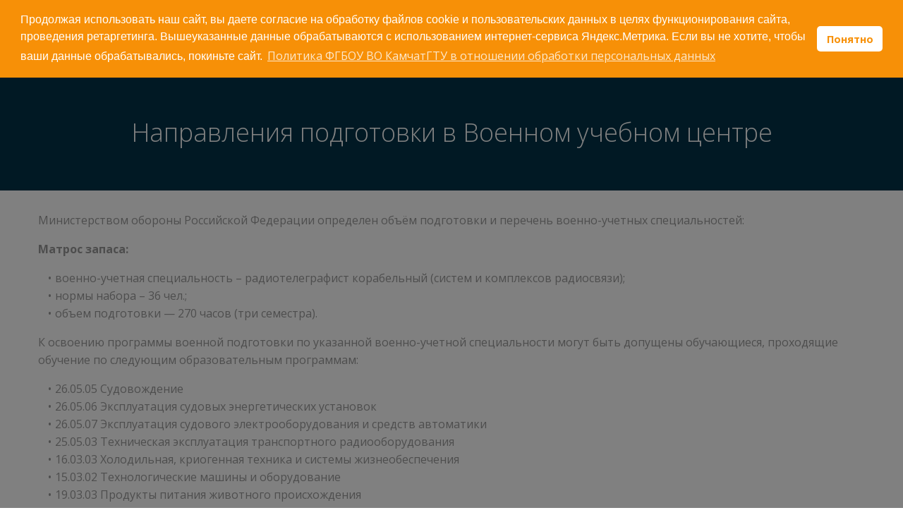

--- FILE ---
content_type: text/css
request_url: https://kamchatgtu.ru/wp-content/plugins/colibri-page-builder/extend-builder/assets/static/css/theme.css?ver=1.0.286
body_size: 48690
content:
@charset "UTF-8";
@-ms-viewport {
  width: device-width; }

html {
  -webkit-box-sizing: border-box;
          box-sizing: border-box;
  -ms-overflow-style: scrollbar; }

*,
*::before,
*::after {
  -webkit-box-sizing: inherit;
          box-sizing: inherit; }

.h-container {
  width: 100%;
  padding-right: 15px;
  padding-left: 15px;
  margin-right: auto;
  margin-left: auto; }
  @media (min-width: 576px) {
    .h-container {
      max-width: 540px; } }
  @media (min-width: 768px) {
    .h-container {
      max-width: 720px; } }
  @media (min-width: 1024px) {
    .h-container {
      max-width: 960px; } }
  @media (min-width: 1200px) {
    .h-container {
      max-width: 1232px; } }

.h-container-fluid {
  width: 100%;
  padding-right: 15px;
  padding-left: 15px;
  margin-right: auto;
  margin-left: auto; }

.h-section-boxed-container {
  width: 100%;
  padding-right: 0;
  padding-left: 0;
  margin-right: auto;
  margin-left: auto; }
  @media (min-width: 576px) {
    .h-section-boxed-container {
      max-width: 540px; } }
  @media (min-width: 768px) {
    .h-section-boxed-container {
      max-width: 720px; } }
  @media (min-width: 1024px) {
    .h-section-boxed-container {
      max-width: 960px; } }
  @media (min-width: 1200px) {
    .h-section-boxed-container {
      max-width: 1232px; } }

.h-section-fluid-container {
  width: 100%;
  padding-right: 0;
  padding-left: 0;
  margin-right: auto;
  margin-left: auto; }

.h-row {
  display: -webkit-box;
  display: -ms-flexbox;
  display: flex;
  -ms-flex-wrap: wrap;
      flex-wrap: wrap;
  margin-right: -15px;
  margin-left: -15px; }

.no-gutters {
  margin-right: 0;
  margin-left: 0; }
  .no-gutters > .h-col,
  .no-gutters > [class*='h-col-'] {
    padding-right: 0;
    padding-left: 0; }

/* extra gutters */
.gutters-col-0 {
  margin-left: 0;
  margin-right: 0; }
  .gutters-col-0 > .h-col,
  .gutters-col-0 > [class*='h-col-'] {
    padding-left: 0;
    padding-right: 0; }

.h-px-0 {
  padding-left: 0;
  padding-right: 0; }

.h-px-0-remove {
  margin-left: 0;
  margin-right: 0; }

.gutters-row-0 {
  padding-left: 0;
  padding-right: 0; }

.gutters-col-1 {
  margin-left: -5px;
  margin-right: -5px; }
  .gutters-col-1 > .h-col,
  .gutters-col-1 > [class*='h-col-'] {
    padding-left: 5px;
    padding-right: 5px; }

.h-px-1 {
  padding-left: 5px;
  padding-right: 5px; }

.h-px-1-remove {
  margin-left: -5px;
  margin-right: -5px; }

.gutters-row-1 {
  padding-left: 5px;
  padding-right: 5px; }

.gutters-col-2 {
  margin-left: -10px;
  margin-right: -10px; }
  .gutters-col-2 > .h-col,
  .gutters-col-2 > [class*='h-col-'] {
    padding-left: 10px;
    padding-right: 10px; }

.h-px-2 {
  padding-left: 10px;
  padding-right: 10px; }

.h-px-2-remove {
  margin-left: -10px;
  margin-right: -10px; }

.gutters-row-2 {
  padding-left: 10px;
  padding-right: 10px; }

.gutters-col-3 {
  margin-left: -15px;
  margin-right: -15px; }
  .gutters-col-3 > .h-col,
  .gutters-col-3 > [class*='h-col-'] {
    padding-left: 15px;
    padding-right: 15px; }

.h-px-3 {
  padding-left: 15px;
  padding-right: 15px; }

.h-px-3-remove {
  margin-left: -15px;
  margin-right: -15px; }

.gutters-row-3 {
  padding-left: 15px;
  padding-right: 15px; }

.gutters-col-4 {
  margin-left: -15px;
  margin-right: -15px; }
  .gutters-col-4 > .h-col,
  .gutters-col-4 > [class*='h-col-'] {
    padding-left: 15px;
    padding-right: 15px; }

.h-px-4 {
  padding-left: 15px;
  padding-right: 15px; }

.h-px-4-remove {
  margin-left: -15px;
  margin-right: -15px; }

.gutters-row-4 {
  padding-left: 15px;
  padding-right: 15px; }

.gutters-col-custom {
  margin-left: 0;
  margin-right: 0; }
  .gutters-col-custom > .h-col,
  .gutters-col-custom > [class*='h-col-'] {
    padding-left: 0;
    padding-right: 0; }

.h-px-custom {
  padding-left: 0;
  padding-right: 0; }

.h-px-custom-remove {
  margin-left: 0;
  margin-right: 0; }

.gutters-row-custom {
  padding-left: 0;
  padding-right: 0; }

@media (min-width: 576px) {
  .gutters-col-sm-0 {
    margin-left: 0;
    margin-right: 0; }
    .gutters-col-sm-0 > .h-col,
    .gutters-col-sm-0 > [class*='h-col-'] {
      padding-left: 0;
      padding-right: 0; }
  .h-px-sm-0 {
    padding-left: 0;
    padding-right: 0; }
  .h-px-sm-0-remove {
    margin-left: 0;
    margin-right: 0; }
  .gutters-row-sm-0 {
    padding-left: 0;
    padding-right: 0; }
  .gutters-col-sm-1 {
    margin-left: -5px;
    margin-right: -5px; }
    .gutters-col-sm-1 > .h-col,
    .gutters-col-sm-1 > [class*='h-col-'] {
      padding-left: 5px;
      padding-right: 5px; }
  .h-px-sm-1 {
    padding-left: 5px;
    padding-right: 5px; }
  .h-px-sm-1-remove {
    margin-left: -5px;
    margin-right: -5px; }
  .gutters-row-sm-1 {
    padding-left: 5px;
    padding-right: 5px; }
  .gutters-col-sm-2 {
    margin-left: -10px;
    margin-right: -10px; }
    .gutters-col-sm-2 > .h-col,
    .gutters-col-sm-2 > [class*='h-col-'] {
      padding-left: 10px;
      padding-right: 10px; }
  .h-px-sm-2 {
    padding-left: 10px;
    padding-right: 10px; }
  .h-px-sm-2-remove {
    margin-left: -10px;
    margin-right: -10px; }
  .gutters-row-sm-2 {
    padding-left: 10px;
    padding-right: 10px; }
  .gutters-col-sm-3 {
    margin-left: -15px;
    margin-right: -15px; }
    .gutters-col-sm-3 > .h-col,
    .gutters-col-sm-3 > [class*='h-col-'] {
      padding-left: 15px;
      padding-right: 15px; }
  .h-px-sm-3 {
    padding-left: 15px;
    padding-right: 15px; }
  .h-px-sm-3-remove {
    margin-left: -15px;
    margin-right: -15px; }
  .gutters-row-sm-3 {
    padding-left: 15px;
    padding-right: 15px; }
  .gutters-col-sm-4 {
    margin-left: -15px;
    margin-right: -15px; }
    .gutters-col-sm-4 > .h-col,
    .gutters-col-sm-4 > [class*='h-col-'] {
      padding-left: 15px;
      padding-right: 15px; }
  .h-px-sm-4 {
    padding-left: 15px;
    padding-right: 15px; }
  .h-px-sm-4-remove {
    margin-left: -15px;
    margin-right: -15px; }
  .gutters-row-sm-4 {
    padding-left: 15px;
    padding-right: 15px; }
  .gutters-col-sm-custom {
    margin-left: 0;
    margin-right: 0; }
    .gutters-col-sm-custom > .h-col,
    .gutters-col-sm-custom > [class*='h-col-'] {
      padding-left: 0;
      padding-right: 0; }
  .h-px-sm-custom {
    padding-left: 0;
    padding-right: 0; }
  .h-px-sm-custom-remove {
    margin-left: 0;
    margin-right: 0; }
  .gutters-row-sm-custom {
    padding-left: 0;
    padding-right: 0; } }

@media (min-width: 768px) {
  .gutters-col-md-0 {
    margin-left: 0;
    margin-right: 0; }
    .gutters-col-md-0 > .h-col,
    .gutters-col-md-0 > [class*='h-col-'] {
      padding-left: 0;
      padding-right: 0; }
  .h-px-md-0 {
    padding-left: 0;
    padding-right: 0; }
  .h-px-md-0-remove {
    margin-left: 0;
    margin-right: 0; }
  .gutters-row-md-0 {
    padding-left: 0;
    padding-right: 0; }
  .gutters-col-md-1 {
    margin-left: -5px;
    margin-right: -5px; }
    .gutters-col-md-1 > .h-col,
    .gutters-col-md-1 > [class*='h-col-'] {
      padding-left: 5px;
      padding-right: 5px; }
  .h-px-md-1 {
    padding-left: 5px;
    padding-right: 5px; }
  .h-px-md-1-remove {
    margin-left: -5px;
    margin-right: -5px; }
  .gutters-row-md-1 {
    padding-left: 5px;
    padding-right: 5px; }
  .gutters-col-md-2 {
    margin-left: -10px;
    margin-right: -10px; }
    .gutters-col-md-2 > .h-col,
    .gutters-col-md-2 > [class*='h-col-'] {
      padding-left: 10px;
      padding-right: 10px; }
  .h-px-md-2 {
    padding-left: 10px;
    padding-right: 10px; }
  .h-px-md-2-remove {
    margin-left: -10px;
    margin-right: -10px; }
  .gutters-row-md-2 {
    padding-left: 10px;
    padding-right: 10px; }
  .gutters-col-md-3 {
    margin-left: -15px;
    margin-right: -15px; }
    .gutters-col-md-3 > .h-col,
    .gutters-col-md-3 > [class*='h-col-'] {
      padding-left: 15px;
      padding-right: 15px; }
  .h-px-md-3 {
    padding-left: 15px;
    padding-right: 15px; }
  .h-px-md-3-remove {
    margin-left: -15px;
    margin-right: -15px; }
  .gutters-row-md-3 {
    padding-left: 15px;
    padding-right: 15px; }
  .gutters-col-md-4 {
    margin-left: -15px;
    margin-right: -15px; }
    .gutters-col-md-4 > .h-col,
    .gutters-col-md-4 > [class*='h-col-'] {
      padding-left: 15px;
      padding-right: 15px; }
  .h-px-md-4 {
    padding-left: 15px;
    padding-right: 15px; }
  .h-px-md-4-remove {
    margin-left: -15px;
    margin-right: -15px; }
  .gutters-row-md-4 {
    padding-left: 15px;
    padding-right: 15px; }
  .gutters-col-md-custom {
    margin-left: 0;
    margin-right: 0; }
    .gutters-col-md-custom > .h-col,
    .gutters-col-md-custom > [class*='h-col-'] {
      padding-left: 0;
      padding-right: 0; }
  .h-px-md-custom {
    padding-left: 0;
    padding-right: 0; }
  .h-px-md-custom-remove {
    margin-left: 0;
    margin-right: 0; }
  .gutters-row-md-custom {
    padding-left: 0;
    padding-right: 0; } }

@media (min-width: 1024px) {
  .gutters-col-lg-0 {
    margin-left: 0;
    margin-right: 0; }
    .gutters-col-lg-0 > .h-col,
    .gutters-col-lg-0 > [class*='h-col-'] {
      padding-left: 0;
      padding-right: 0; }
  .h-px-lg-0 {
    padding-left: 0;
    padding-right: 0; }
  .h-px-lg-0-remove {
    margin-left: 0;
    margin-right: 0; }
  .gutters-row-lg-0 {
    padding-left: 0;
    padding-right: 0; }
  .gutters-col-lg-1 {
    margin-left: -8px;
    margin-right: -8px; }
    .gutters-col-lg-1 > .h-col,
    .gutters-col-lg-1 > [class*='h-col-'] {
      padding-left: 8px;
      padding-right: 8px; }
  .h-px-lg-1 {
    padding-left: 8px;
    padding-right: 8px; }
  .h-px-lg-1-remove {
    margin-left: -8px;
    margin-right: -8px; }
  .gutters-row-lg-1 {
    padding-left: 8px;
    padding-right: 8px; }
  .gutters-col-lg-2 {
    margin-left: -15px;
    margin-right: -15px; }
    .gutters-col-lg-2 > .h-col,
    .gutters-col-lg-2 > [class*='h-col-'] {
      padding-left: 15px;
      padding-right: 15px; }
  .h-px-lg-2 {
    padding-left: 15px;
    padding-right: 15px; }
  .h-px-lg-2-remove {
    margin-left: -15px;
    margin-right: -15px; }
  .gutters-row-lg-2 {
    padding-left: 15px;
    padding-right: 15px; }
  .gutters-col-lg-3 {
    margin-left: -30px;
    margin-right: -30px; }
    .gutters-col-lg-3 > .h-col,
    .gutters-col-lg-3 > [class*='h-col-'] {
      padding-left: 30px;
      padding-right: 30px; }
  .h-px-lg-3 {
    padding-left: 30px;
    padding-right: 30px; }
  .h-px-lg-3-remove {
    margin-left: -30px;
    margin-right: -30px; }
  .gutters-row-lg-3 {
    padding-left: 30px;
    padding-right: 30px; }
  .gutters-col-lg-4 {
    margin-left: -30px;
    margin-right: -30px; }
    .gutters-col-lg-4 > .h-col,
    .gutters-col-lg-4 > [class*='h-col-'] {
      padding-left: 30px;
      padding-right: 30px; }
  .h-px-lg-4 {
    padding-left: 30px;
    padding-right: 30px; }
  .h-px-lg-4-remove {
    margin-left: -30px;
    margin-right: -30px; }
  .gutters-row-lg-4 {
    padding-left: 30px;
    padding-right: 30px; }
  .gutters-col-lg-custom {
    margin-left: 0;
    margin-right: 0; }
    .gutters-col-lg-custom > .h-col,
    .gutters-col-lg-custom > [class*='h-col-'] {
      padding-left: 0;
      padding-right: 0; }
  .h-px-lg-custom {
    padding-left: 0;
    padding-right: 0; }
  .h-px-lg-custom-remove {
    margin-left: 0;
    margin-right: 0; }
  .gutters-row-lg-custom {
    padding-left: 0;
    padding-right: 0; } }

@media (min-width: 1200px) {
  .gutters-col-xl-0 {
    margin-left: 0;
    margin-right: 0; }
    .gutters-col-xl-0 > .h-col,
    .gutters-col-xl-0 > [class*='h-col-'] {
      padding-left: 0;
      padding-right: 0; }
  .h-px-xl-0 {
    padding-left: 0;
    padding-right: 0; }
  .h-px-xl-0-remove {
    margin-left: 0;
    margin-right: 0; }
  .gutters-row-xl-0 {
    padding-left: 0;
    padding-right: 0; }
  .gutters-col-xl-1 {
    margin-left: -8px;
    margin-right: -8px; }
    .gutters-col-xl-1 > .h-col,
    .gutters-col-xl-1 > [class*='h-col-'] {
      padding-left: 8px;
      padding-right: 8px; }
  .h-px-xl-1 {
    padding-left: 8px;
    padding-right: 8px; }
  .h-px-xl-1-remove {
    margin-left: -8px;
    margin-right: -8px; }
  .gutters-row-xl-1 {
    padding-left: 8px;
    padding-right: 8px; }
  .gutters-col-xl-2 {
    margin-left: -15px;
    margin-right: -15px; }
    .gutters-col-xl-2 > .h-col,
    .gutters-col-xl-2 > [class*='h-col-'] {
      padding-left: 15px;
      padding-right: 15px; }
  .h-px-xl-2 {
    padding-left: 15px;
    padding-right: 15px; }
  .h-px-xl-2-remove {
    margin-left: -15px;
    margin-right: -15px; }
  .gutters-row-xl-2 {
    padding-left: 15px;
    padding-right: 15px; }
  .gutters-col-xl-3 {
    margin-left: -30px;
    margin-right: -30px; }
    .gutters-col-xl-3 > .h-col,
    .gutters-col-xl-3 > [class*='h-col-'] {
      padding-left: 30px;
      padding-right: 30px; }
  .h-px-xl-3 {
    padding-left: 30px;
    padding-right: 30px; }
  .h-px-xl-3-remove {
    margin-left: -30px;
    margin-right: -30px; }
  .gutters-row-xl-3 {
    padding-left: 30px;
    padding-right: 30px; }
  .gutters-col-xl-4 {
    margin-left: -30px;
    margin-right: -30px; }
    .gutters-col-xl-4 > .h-col,
    .gutters-col-xl-4 > [class*='h-col-'] {
      padding-left: 30px;
      padding-right: 30px; }
  .h-px-xl-4 {
    padding-left: 30px;
    padding-right: 30px; }
  .h-px-xl-4-remove {
    margin-left: -30px;
    margin-right: -30px; }
  .gutters-row-xl-4 {
    padding-left: 30px;
    padding-right: 30px; }
  .gutters-col-xl-custom {
    margin-left: 0;
    margin-right: 0; }
    .gutters-col-xl-custom > .h-col,
    .gutters-col-xl-custom > [class*='h-col-'] {
      padding-left: 0;
      padding-right: 0; }
  .h-px-xl-custom {
    padding-left: 0;
    padding-right: 0; }
  .h-px-xl-custom-remove {
    margin-left: 0;
    margin-right: 0; }
  .gutters-row-xl-custom {
    padding-left: 0;
    padding-right: 0; } }

.gutters-col-v-0 {
  margin-top: 0;
  margin-bottom: 0; }
  .gutters-col-v-0 > .h-col,
  .gutters-col-v-0 > [class*='h-col-'] {
    padding-top: 0;
    padding-bottom: 0; }

.v-inner-0 {
  padding-top: 0;
  padding-bottom: 0; }

.gutters-row-v-0 {
  padding-top: 0;
  padding-bottom: 0; }

.gutters-col-v-1 {
  margin-top: -5px;
  margin-bottom: -5px; }
  .gutters-col-v-1 > .h-col,
  .gutters-col-v-1 > [class*='h-col-'] {
    padding-top: 5px;
    padding-bottom: 5px; }

.v-inner-1 {
  padding-top: 5px;
  padding-bottom: 5px; }

.gutters-row-v-1 {
  padding-top: 5px;
  padding-bottom: 5px; }

.gutters-col-v-2 {
  margin-top: -10px;
  margin-bottom: -10px; }
  .gutters-col-v-2 > .h-col,
  .gutters-col-v-2 > [class*='h-col-'] {
    padding-top: 10px;
    padding-bottom: 10px; }

.v-inner-2 {
  padding-top: 10px;
  padding-bottom: 10px; }

.gutters-row-v-2 {
  padding-top: 10px;
  padding-bottom: 10px; }

.gutters-col-v-3 {
  margin-top: -15px;
  margin-bottom: -15px; }
  .gutters-col-v-3 > .h-col,
  .gutters-col-v-3 > [class*='h-col-'] {
    padding-top: 15px;
    padding-bottom: 15px; }

.v-inner-3 {
  padding-top: 15px;
  padding-bottom: 15px; }

.gutters-row-v-3 {
  padding-top: 15px;
  padding-bottom: 15px; }

.gutters-col-v-4 {
  margin-top: -15px;
  margin-bottom: -15px; }
  .gutters-col-v-4 > .h-col,
  .gutters-col-v-4 > [class*='h-col-'] {
    padding-top: 15px;
    padding-bottom: 15px; }

.v-inner-4 {
  padding-top: 15px;
  padding-bottom: 15px; }

.gutters-row-v-4 {
  padding-top: 15px;
  padding-bottom: 15px; }

.gutters-col-v-custom {
  margin-top: 0;
  margin-bottom: 0; }
  .gutters-col-v-custom > .h-col,
  .gutters-col-v-custom > [class*='h-col-'] {
    padding-top: 0;
    padding-bottom: 0; }

.v-inner-custom {
  padding-top: 0;
  padding-bottom: 0; }

.gutters-row-v-custom {
  padding-top: 0;
  padding-bottom: 0; }

@media (min-width: 576px) {
  .gutters-col-v-sm-0 {
    margin-top: 0;
    margin-bottom: 0; }
    .gutters-col-v-sm-0 > .h-col,
    .gutters-col-v-sm-0 > [class*='h-col-'] {
      padding-top: 0;
      padding-bottom: 0; }
  .v-inner-sm-0 {
    padding-top: 0;
    padding-bottom: 0; }
  .gutters-row-v-sm-0 {
    padding-top: 0;
    padding-bottom: 0; }
  .gutters-col-v-sm-1 {
    margin-top: -5px;
    margin-bottom: -5px; }
    .gutters-col-v-sm-1 > .h-col,
    .gutters-col-v-sm-1 > [class*='h-col-'] {
      padding-top: 5px;
      padding-bottom: 5px; }
  .v-inner-sm-1 {
    padding-top: 5px;
    padding-bottom: 5px; }
  .gutters-row-v-sm-1 {
    padding-top: 5px;
    padding-bottom: 5px; }
  .gutters-col-v-sm-2 {
    margin-top: -10px;
    margin-bottom: -10px; }
    .gutters-col-v-sm-2 > .h-col,
    .gutters-col-v-sm-2 > [class*='h-col-'] {
      padding-top: 10px;
      padding-bottom: 10px; }
  .v-inner-sm-2 {
    padding-top: 10px;
    padding-bottom: 10px; }
  .gutters-row-v-sm-2 {
    padding-top: 10px;
    padding-bottom: 10px; }
  .gutters-col-v-sm-3 {
    margin-top: -15px;
    margin-bottom: -15px; }
    .gutters-col-v-sm-3 > .h-col,
    .gutters-col-v-sm-3 > [class*='h-col-'] {
      padding-top: 15px;
      padding-bottom: 15px; }
  .v-inner-sm-3 {
    padding-top: 15px;
    padding-bottom: 15px; }
  .gutters-row-v-sm-3 {
    padding-top: 15px;
    padding-bottom: 15px; }
  .gutters-col-v-sm-4 {
    margin-top: -15px;
    margin-bottom: -15px; }
    .gutters-col-v-sm-4 > .h-col,
    .gutters-col-v-sm-4 > [class*='h-col-'] {
      padding-top: 15px;
      padding-bottom: 15px; }
  .v-inner-sm-4 {
    padding-top: 15px;
    padding-bottom: 15px; }
  .gutters-row-v-sm-4 {
    padding-top: 15px;
    padding-bottom: 15px; }
  .gutters-col-v-sm-custom {
    margin-top: 0;
    margin-bottom: 0; }
    .gutters-col-v-sm-custom > .h-col,
    .gutters-col-v-sm-custom > [class*='h-col-'] {
      padding-top: 0;
      padding-bottom: 0; }
  .v-inner-sm-custom {
    padding-top: 0;
    padding-bottom: 0; }
  .gutters-row-v-sm-custom {
    padding-top: 0;
    padding-bottom: 0; } }

@media (min-width: 768px) {
  .gutters-col-v-md-0 {
    margin-top: 0;
    margin-bottom: 0; }
    .gutters-col-v-md-0 > .h-col,
    .gutters-col-v-md-0 > [class*='h-col-'] {
      padding-top: 0;
      padding-bottom: 0; }
  .v-inner-md-0 {
    padding-top: 0;
    padding-bottom: 0; }
  .gutters-row-v-md-0 {
    padding-top: 0;
    padding-bottom: 0; }
  .gutters-col-v-md-1 {
    margin-top: -5px;
    margin-bottom: -5px; }
    .gutters-col-v-md-1 > .h-col,
    .gutters-col-v-md-1 > [class*='h-col-'] {
      padding-top: 5px;
      padding-bottom: 5px; }
  .v-inner-md-1 {
    padding-top: 5px;
    padding-bottom: 5px; }
  .gutters-row-v-md-1 {
    padding-top: 5px;
    padding-bottom: 5px; }
  .gutters-col-v-md-2 {
    margin-top: -10px;
    margin-bottom: -10px; }
    .gutters-col-v-md-2 > .h-col,
    .gutters-col-v-md-2 > [class*='h-col-'] {
      padding-top: 10px;
      padding-bottom: 10px; }
  .v-inner-md-2 {
    padding-top: 10px;
    padding-bottom: 10px; }
  .gutters-row-v-md-2 {
    padding-top: 10px;
    padding-bottom: 10px; }
  .gutters-col-v-md-3 {
    margin-top: -15px;
    margin-bottom: -15px; }
    .gutters-col-v-md-3 > .h-col,
    .gutters-col-v-md-3 > [class*='h-col-'] {
      padding-top: 15px;
      padding-bottom: 15px; }
  .v-inner-md-3 {
    padding-top: 15px;
    padding-bottom: 15px; }
  .gutters-row-v-md-3 {
    padding-top: 15px;
    padding-bottom: 15px; }
  .gutters-col-v-md-4 {
    margin-top: -15px;
    margin-bottom: -15px; }
    .gutters-col-v-md-4 > .h-col,
    .gutters-col-v-md-4 > [class*='h-col-'] {
      padding-top: 15px;
      padding-bottom: 15px; }
  .v-inner-md-4 {
    padding-top: 15px;
    padding-bottom: 15px; }
  .gutters-row-v-md-4 {
    padding-top: 15px;
    padding-bottom: 15px; }
  .gutters-col-v-md-custom {
    margin-top: 0;
    margin-bottom: 0; }
    .gutters-col-v-md-custom > .h-col,
    .gutters-col-v-md-custom > [class*='h-col-'] {
      padding-top: 0;
      padding-bottom: 0; }
  .v-inner-md-custom {
    padding-top: 0;
    padding-bottom: 0; }
  .gutters-row-v-md-custom {
    padding-top: 0;
    padding-bottom: 0; } }

@media (min-width: 1024px) {
  .gutters-col-v-lg-0 {
    margin-top: 0;
    margin-bottom: 0; }
    .gutters-col-v-lg-0 > .h-col,
    .gutters-col-v-lg-0 > [class*='h-col-'] {
      padding-top: 0;
      padding-bottom: 0; }
  .v-inner-lg-0 {
    padding-top: 0;
    padding-bottom: 0; }
  .gutters-row-v-lg-0 {
    padding-top: 0;
    padding-bottom: 0; }
  .gutters-col-v-lg-1 {
    margin-top: -8px;
    margin-bottom: -8px; }
    .gutters-col-v-lg-1 > .h-col,
    .gutters-col-v-lg-1 > [class*='h-col-'] {
      padding-top: 8px;
      padding-bottom: 8px; }
  .v-inner-lg-1 {
    padding-top: 8px;
    padding-bottom: 8px; }
  .gutters-row-v-lg-1 {
    padding-top: 8px;
    padding-bottom: 8px; }
  .gutters-col-v-lg-2 {
    margin-top: -15px;
    margin-bottom: -15px; }
    .gutters-col-v-lg-2 > .h-col,
    .gutters-col-v-lg-2 > [class*='h-col-'] {
      padding-top: 15px;
      padding-bottom: 15px; }
  .v-inner-lg-2 {
    padding-top: 15px;
    padding-bottom: 15px; }
  .gutters-row-v-lg-2 {
    padding-top: 15px;
    padding-bottom: 15px; }
  .gutters-col-v-lg-3 {
    margin-top: -30px;
    margin-bottom: -30px; }
    .gutters-col-v-lg-3 > .h-col,
    .gutters-col-v-lg-3 > [class*='h-col-'] {
      padding-top: 30px;
      padding-bottom: 30px; }
  .v-inner-lg-3 {
    padding-top: 30px;
    padding-bottom: 30px; }
  .gutters-row-v-lg-3 {
    padding-top: 30px;
    padding-bottom: 30px; }
  .gutters-col-v-lg-4 {
    margin-top: -30px;
    margin-bottom: -30px; }
    .gutters-col-v-lg-4 > .h-col,
    .gutters-col-v-lg-4 > [class*='h-col-'] {
      padding-top: 30px;
      padding-bottom: 30px; }
  .v-inner-lg-4 {
    padding-top: 30px;
    padding-bottom: 30px; }
  .gutters-row-v-lg-4 {
    padding-top: 30px;
    padding-bottom: 30px; }
  .gutters-col-v-lg-custom {
    margin-top: 0;
    margin-bottom: 0; }
    .gutters-col-v-lg-custom > .h-col,
    .gutters-col-v-lg-custom > [class*='h-col-'] {
      padding-top: 0;
      padding-bottom: 0; }
  .v-inner-lg-custom {
    padding-top: 0;
    padding-bottom: 0; }
  .gutters-row-v-lg-custom {
    padding-top: 0;
    padding-bottom: 0; } }

@media (min-width: 1200px) {
  .gutters-col-v-xl-0 {
    margin-top: 0;
    margin-bottom: 0; }
    .gutters-col-v-xl-0 > .h-col,
    .gutters-col-v-xl-0 > [class*='h-col-'] {
      padding-top: 0;
      padding-bottom: 0; }
  .v-inner-xl-0 {
    padding-top: 0;
    padding-bottom: 0; }
  .gutters-row-v-xl-0 {
    padding-top: 0;
    padding-bottom: 0; }
  .gutters-col-v-xl-1 {
    margin-top: -8px;
    margin-bottom: -8px; }
    .gutters-col-v-xl-1 > .h-col,
    .gutters-col-v-xl-1 > [class*='h-col-'] {
      padding-top: 8px;
      padding-bottom: 8px; }
  .v-inner-xl-1 {
    padding-top: 8px;
    padding-bottom: 8px; }
  .gutters-row-v-xl-1 {
    padding-top: 8px;
    padding-bottom: 8px; }
  .gutters-col-v-xl-2 {
    margin-top: -15px;
    margin-bottom: -15px; }
    .gutters-col-v-xl-2 > .h-col,
    .gutters-col-v-xl-2 > [class*='h-col-'] {
      padding-top: 15px;
      padding-bottom: 15px; }
  .v-inner-xl-2 {
    padding-top: 15px;
    padding-bottom: 15px; }
  .gutters-row-v-xl-2 {
    padding-top: 15px;
    padding-bottom: 15px; }
  .gutters-col-v-xl-3 {
    margin-top: -30px;
    margin-bottom: -30px; }
    .gutters-col-v-xl-3 > .h-col,
    .gutters-col-v-xl-3 > [class*='h-col-'] {
      padding-top: 30px;
      padding-bottom: 30px; }
  .v-inner-xl-3 {
    padding-top: 30px;
    padding-bottom: 30px; }
  .gutters-row-v-xl-3 {
    padding-top: 30px;
    padding-bottom: 30px; }
  .gutters-col-v-xl-4 {
    margin-top: -30px;
    margin-bottom: -30px; }
    .gutters-col-v-xl-4 > .h-col,
    .gutters-col-v-xl-4 > [class*='h-col-'] {
      padding-top: 30px;
      padding-bottom: 30px; }
  .v-inner-xl-4 {
    padding-top: 30px;
    padding-bottom: 30px; }
  .gutters-row-v-xl-4 {
    padding-top: 30px;
    padding-bottom: 30px; }
  .gutters-col-v-xl-custom {
    margin-top: 0;
    margin-bottom: 0; }
    .gutters-col-v-xl-custom > .h-col,
    .gutters-col-v-xl-custom > [class*='h-col-'] {
      padding-top: 0;
      padding-bottom: 0; }
  .v-inner-xl-custom {
    padding-top: 0;
    padding-bottom: 0; }
  .gutters-row-v-xl-custom {
    padding-top: 0;
    padding-bottom: 0; } }

.h-col-1, .h-col-2, .h-col-3, .h-col-4, .h-col-5, .h-col-6, .h-col-7, .h-col-8, .h-col-9, .h-col-10, .h-col-11, .h-col-12, .h-col,
.h-col-auto, .h-col-sm-1, .h-col-sm-2, .h-col-sm-3, .h-col-sm-4, .h-col-sm-5, .h-col-sm-6, .h-col-sm-7, .h-col-sm-8, .h-col-sm-9, .h-col-sm-10, .h-col-sm-11, .h-col-sm-12, .h-col-sm,
.h-col-sm-auto, .h-col-md-1, .h-col-md-2, .h-col-md-3, .h-col-md-4, .h-col-md-5, .h-col-md-6, .h-col-md-7, .h-col-md-8, .h-col-md-9, .h-col-md-10, .h-col-md-11, .h-col-md-12, .h-col-md,
.h-col-md-auto, .h-col-lg-1, .h-col-lg-2, .h-col-lg-3, .h-col-lg-4, .h-col-lg-5, .h-col-lg-6, .h-col-lg-7, .h-col-lg-8, .h-col-lg-9, .h-col-lg-10, .h-col-lg-11, .h-col-lg-12, .h-col-lg,
.h-col-lg-auto, .h-col-xl-1, .h-col-xl-2, .h-col-xl-3, .h-col-xl-4, .h-col-xl-5, .h-col-xl-6, .h-col-xl-7, .h-col-xl-8, .h-col-xl-9, .h-col-xl-10, .h-col-xl-11, .h-col-xl-12, .h-col-xl,
.h-col-xl-auto {
  position: relative;
  width: 100%;
  min-height: 1px;
  padding-right: 15px;
  padding-left: 15px; }

.h-col {
  -ms-flex-preferred-size: 0;
      flex-basis: 0;
  -webkit-box-flex: 1;
      -ms-flex-positive: 1;
          flex-grow: 1;
  max-width: 100%; }

.h-col-auto {
  -webkit-box-flex: 0;
      -ms-flex: 0 0 auto;
          flex: 0 0 auto;
  width: auto;
  max-width: 100%; }

.h-col-1 {
  -webkit-box-flex: 0;
      -ms-flex: 0 0 8.33333%;
          flex: 0 0 8.33333%;
  max-width: 8.33333%; }

.h-col-2 {
  -webkit-box-flex: 0;
      -ms-flex: 0 0 16.66667%;
          flex: 0 0 16.66667%;
  max-width: 16.66667%; }

.h-col-3 {
  -webkit-box-flex: 0;
      -ms-flex: 0 0 25%;
          flex: 0 0 25%;
  max-width: 25%; }

.h-col-4 {
  -webkit-box-flex: 0;
      -ms-flex: 0 0 33.33333%;
          flex: 0 0 33.33333%;
  max-width: 33.33333%; }

.h-col-5 {
  -webkit-box-flex: 0;
      -ms-flex: 0 0 41.66667%;
          flex: 0 0 41.66667%;
  max-width: 41.66667%; }

.h-col-6 {
  -webkit-box-flex: 0;
      -ms-flex: 0 0 50%;
          flex: 0 0 50%;
  max-width: 50%; }

.h-col-7 {
  -webkit-box-flex: 0;
      -ms-flex: 0 0 58.33333%;
          flex: 0 0 58.33333%;
  max-width: 58.33333%; }

.h-col-8 {
  -webkit-box-flex: 0;
      -ms-flex: 0 0 66.66667%;
          flex: 0 0 66.66667%;
  max-width: 66.66667%; }

.h-col-9 {
  -webkit-box-flex: 0;
      -ms-flex: 0 0 75%;
          flex: 0 0 75%;
  max-width: 75%; }

.h-col-10 {
  -webkit-box-flex: 0;
      -ms-flex: 0 0 83.33333%;
          flex: 0 0 83.33333%;
  max-width: 83.33333%; }

.h-col-11 {
  -webkit-box-flex: 0;
      -ms-flex: 0 0 91.66667%;
          flex: 0 0 91.66667%;
  max-width: 91.66667%; }

.h-col-12 {
  -webkit-box-flex: 0;
      -ms-flex: 0 0 100%;
          flex: 0 0 100%;
  max-width: 100%; }

.order-first {
  -webkit-box-ordinal-group: 0;
      -ms-flex-order: -1;
          order: -1; }

.order-last {
  -webkit-box-ordinal-group: 14;
      -ms-flex-order: 13;
          order: 13; }

.order-0 {
  -webkit-box-ordinal-group: 1;
      -ms-flex-order: 0;
          order: 0; }

.order-1 {
  -webkit-box-ordinal-group: 2;
      -ms-flex-order: 1;
          order: 1; }

.order-2 {
  -webkit-box-ordinal-group: 3;
      -ms-flex-order: 2;
          order: 2; }

.order-3 {
  -webkit-box-ordinal-group: 4;
      -ms-flex-order: 3;
          order: 3; }

.order-4 {
  -webkit-box-ordinal-group: 5;
      -ms-flex-order: 4;
          order: 4; }

.order-5 {
  -webkit-box-ordinal-group: 6;
      -ms-flex-order: 5;
          order: 5; }

.order-6 {
  -webkit-box-ordinal-group: 7;
      -ms-flex-order: 6;
          order: 6; }

.order-7 {
  -webkit-box-ordinal-group: 8;
      -ms-flex-order: 7;
          order: 7; }

.order-8 {
  -webkit-box-ordinal-group: 9;
      -ms-flex-order: 8;
          order: 8; }

.order-9 {
  -webkit-box-ordinal-group: 10;
      -ms-flex-order: 9;
          order: 9; }

.order-10 {
  -webkit-box-ordinal-group: 11;
      -ms-flex-order: 10;
          order: 10; }

.order-11 {
  -webkit-box-ordinal-group: 12;
      -ms-flex-order: 11;
          order: 11; }

.order-12 {
  -webkit-box-ordinal-group: 13;
      -ms-flex-order: 12;
          order: 12; }

.offset-1 {
  margin-left: 8.33333%; }

.offset-2 {
  margin-left: 16.66667%; }

.offset-3 {
  margin-left: 25%; }

.offset-4 {
  margin-left: 33.33333%; }

.offset-5 {
  margin-left: 41.66667%; }

.offset-6 {
  margin-left: 50%; }

.offset-7 {
  margin-left: 58.33333%; }

.offset-8 {
  margin-left: 66.66667%; }

.offset-9 {
  margin-left: 75%; }

.offset-10 {
  margin-left: 83.33333%; }

.offset-11 {
  margin-left: 91.66667%; }

@media (min-width: 576px) {
  .h-col-sm {
    -ms-flex-preferred-size: 0;
        flex-basis: 0;
    -webkit-box-flex: 1;
        -ms-flex-positive: 1;
            flex-grow: 1;
    max-width: 100%; }
  .h-col-sm-auto {
    -webkit-box-flex: 0;
        -ms-flex: 0 0 auto;
            flex: 0 0 auto;
    width: auto;
    max-width: 100%; }
  .h-col-sm-1 {
    -webkit-box-flex: 0;
        -ms-flex: 0 0 8.33333%;
            flex: 0 0 8.33333%;
    max-width: 8.33333%; }
  .h-col-sm-2 {
    -webkit-box-flex: 0;
        -ms-flex: 0 0 16.66667%;
            flex: 0 0 16.66667%;
    max-width: 16.66667%; }
  .h-col-sm-3 {
    -webkit-box-flex: 0;
        -ms-flex: 0 0 25%;
            flex: 0 0 25%;
    max-width: 25%; }
  .h-col-sm-4 {
    -webkit-box-flex: 0;
        -ms-flex: 0 0 33.33333%;
            flex: 0 0 33.33333%;
    max-width: 33.33333%; }
  .h-col-sm-5 {
    -webkit-box-flex: 0;
        -ms-flex: 0 0 41.66667%;
            flex: 0 0 41.66667%;
    max-width: 41.66667%; }
  .h-col-sm-6 {
    -webkit-box-flex: 0;
        -ms-flex: 0 0 50%;
            flex: 0 0 50%;
    max-width: 50%; }
  .h-col-sm-7 {
    -webkit-box-flex: 0;
        -ms-flex: 0 0 58.33333%;
            flex: 0 0 58.33333%;
    max-width: 58.33333%; }
  .h-col-sm-8 {
    -webkit-box-flex: 0;
        -ms-flex: 0 0 66.66667%;
            flex: 0 0 66.66667%;
    max-width: 66.66667%; }
  .h-col-sm-9 {
    -webkit-box-flex: 0;
        -ms-flex: 0 0 75%;
            flex: 0 0 75%;
    max-width: 75%; }
  .h-col-sm-10 {
    -webkit-box-flex: 0;
        -ms-flex: 0 0 83.33333%;
            flex: 0 0 83.33333%;
    max-width: 83.33333%; }
  .h-col-sm-11 {
    -webkit-box-flex: 0;
        -ms-flex: 0 0 91.66667%;
            flex: 0 0 91.66667%;
    max-width: 91.66667%; }
  .h-col-sm-12 {
    -webkit-box-flex: 0;
        -ms-flex: 0 0 100%;
            flex: 0 0 100%;
    max-width: 100%; }
  .order-sm-first {
    -webkit-box-ordinal-group: 0;
        -ms-flex-order: -1;
            order: -1; }
  .order-sm-last {
    -webkit-box-ordinal-group: 14;
        -ms-flex-order: 13;
            order: 13; }
  .order-sm-0 {
    -webkit-box-ordinal-group: 1;
        -ms-flex-order: 0;
            order: 0; }
  .order-sm-1 {
    -webkit-box-ordinal-group: 2;
        -ms-flex-order: 1;
            order: 1; }
  .order-sm-2 {
    -webkit-box-ordinal-group: 3;
        -ms-flex-order: 2;
            order: 2; }
  .order-sm-3 {
    -webkit-box-ordinal-group: 4;
        -ms-flex-order: 3;
            order: 3; }
  .order-sm-4 {
    -webkit-box-ordinal-group: 5;
        -ms-flex-order: 4;
            order: 4; }
  .order-sm-5 {
    -webkit-box-ordinal-group: 6;
        -ms-flex-order: 5;
            order: 5; }
  .order-sm-6 {
    -webkit-box-ordinal-group: 7;
        -ms-flex-order: 6;
            order: 6; }
  .order-sm-7 {
    -webkit-box-ordinal-group: 8;
        -ms-flex-order: 7;
            order: 7; }
  .order-sm-8 {
    -webkit-box-ordinal-group: 9;
        -ms-flex-order: 8;
            order: 8; }
  .order-sm-9 {
    -webkit-box-ordinal-group: 10;
        -ms-flex-order: 9;
            order: 9; }
  .order-sm-10 {
    -webkit-box-ordinal-group: 11;
        -ms-flex-order: 10;
            order: 10; }
  .order-sm-11 {
    -webkit-box-ordinal-group: 12;
        -ms-flex-order: 11;
            order: 11; }
  .order-sm-12 {
    -webkit-box-ordinal-group: 13;
        -ms-flex-order: 12;
            order: 12; }
  .offset-sm-0 {
    margin-left: 0; }
  .offset-sm-1 {
    margin-left: 8.33333%; }
  .offset-sm-2 {
    margin-left: 16.66667%; }
  .offset-sm-3 {
    margin-left: 25%; }
  .offset-sm-4 {
    margin-left: 33.33333%; }
  .offset-sm-5 {
    margin-left: 41.66667%; }
  .offset-sm-6 {
    margin-left: 50%; }
  .offset-sm-7 {
    margin-left: 58.33333%; }
  .offset-sm-8 {
    margin-left: 66.66667%; }
  .offset-sm-9 {
    margin-left: 75%; }
  .offset-sm-10 {
    margin-left: 83.33333%; }
  .offset-sm-11 {
    margin-left: 91.66667%; } }

@media (min-width: 768px) {
  .h-col-md {
    -ms-flex-preferred-size: 0;
        flex-basis: 0;
    -webkit-box-flex: 1;
        -ms-flex-positive: 1;
            flex-grow: 1;
    max-width: 100%; }
  .h-col-md-auto {
    -webkit-box-flex: 0;
        -ms-flex: 0 0 auto;
            flex: 0 0 auto;
    width: auto;
    max-width: 100%; }
  .h-col-md-1 {
    -webkit-box-flex: 0;
        -ms-flex: 0 0 8.33333%;
            flex: 0 0 8.33333%;
    max-width: 8.33333%; }
  .h-col-md-2 {
    -webkit-box-flex: 0;
        -ms-flex: 0 0 16.66667%;
            flex: 0 0 16.66667%;
    max-width: 16.66667%; }
  .h-col-md-3 {
    -webkit-box-flex: 0;
        -ms-flex: 0 0 25%;
            flex: 0 0 25%;
    max-width: 25%; }
  .h-col-md-4 {
    -webkit-box-flex: 0;
        -ms-flex: 0 0 33.33333%;
            flex: 0 0 33.33333%;
    max-width: 33.33333%; }
  .h-col-md-5 {
    -webkit-box-flex: 0;
        -ms-flex: 0 0 41.66667%;
            flex: 0 0 41.66667%;
    max-width: 41.66667%; }
  .h-col-md-6 {
    -webkit-box-flex: 0;
        -ms-flex: 0 0 50%;
            flex: 0 0 50%;
    max-width: 50%; }
  .h-col-md-7 {
    -webkit-box-flex: 0;
        -ms-flex: 0 0 58.33333%;
            flex: 0 0 58.33333%;
    max-width: 58.33333%; }
  .h-col-md-8 {
    -webkit-box-flex: 0;
        -ms-flex: 0 0 66.66667%;
            flex: 0 0 66.66667%;
    max-width: 66.66667%; }
  .h-col-md-9 {
    -webkit-box-flex: 0;
        -ms-flex: 0 0 75%;
            flex: 0 0 75%;
    max-width: 75%; }
  .h-col-md-10 {
    -webkit-box-flex: 0;
        -ms-flex: 0 0 83.33333%;
            flex: 0 0 83.33333%;
    max-width: 83.33333%; }
  .h-col-md-11 {
    -webkit-box-flex: 0;
        -ms-flex: 0 0 91.66667%;
            flex: 0 0 91.66667%;
    max-width: 91.66667%; }
  .h-col-md-12 {
    -webkit-box-flex: 0;
        -ms-flex: 0 0 100%;
            flex: 0 0 100%;
    max-width: 100%; }
  .order-md-first {
    -webkit-box-ordinal-group: 0;
        -ms-flex-order: -1;
            order: -1; }
  .order-md-last {
    -webkit-box-ordinal-group: 14;
        -ms-flex-order: 13;
            order: 13; }
  .order-md-0 {
    -webkit-box-ordinal-group: 1;
        -ms-flex-order: 0;
            order: 0; }
  .order-md-1 {
    -webkit-box-ordinal-group: 2;
        -ms-flex-order: 1;
            order: 1; }
  .order-md-2 {
    -webkit-box-ordinal-group: 3;
        -ms-flex-order: 2;
            order: 2; }
  .order-md-3 {
    -webkit-box-ordinal-group: 4;
        -ms-flex-order: 3;
            order: 3; }
  .order-md-4 {
    -webkit-box-ordinal-group: 5;
        -ms-flex-order: 4;
            order: 4; }
  .order-md-5 {
    -webkit-box-ordinal-group: 6;
        -ms-flex-order: 5;
            order: 5; }
  .order-md-6 {
    -webkit-box-ordinal-group: 7;
        -ms-flex-order: 6;
            order: 6; }
  .order-md-7 {
    -webkit-box-ordinal-group: 8;
        -ms-flex-order: 7;
            order: 7; }
  .order-md-8 {
    -webkit-box-ordinal-group: 9;
        -ms-flex-order: 8;
            order: 8; }
  .order-md-9 {
    -webkit-box-ordinal-group: 10;
        -ms-flex-order: 9;
            order: 9; }
  .order-md-10 {
    -webkit-box-ordinal-group: 11;
        -ms-flex-order: 10;
            order: 10; }
  .order-md-11 {
    -webkit-box-ordinal-group: 12;
        -ms-flex-order: 11;
            order: 11; }
  .order-md-12 {
    -webkit-box-ordinal-group: 13;
        -ms-flex-order: 12;
            order: 12; }
  .offset-md-0 {
    margin-left: 0; }
  .offset-md-1 {
    margin-left: 8.33333%; }
  .offset-md-2 {
    margin-left: 16.66667%; }
  .offset-md-3 {
    margin-left: 25%; }
  .offset-md-4 {
    margin-left: 33.33333%; }
  .offset-md-5 {
    margin-left: 41.66667%; }
  .offset-md-6 {
    margin-left: 50%; }
  .offset-md-7 {
    margin-left: 58.33333%; }
  .offset-md-8 {
    margin-left: 66.66667%; }
  .offset-md-9 {
    margin-left: 75%; }
  .offset-md-10 {
    margin-left: 83.33333%; }
  .offset-md-11 {
    margin-left: 91.66667%; } }

@media (min-width: 1024px) {
  .h-col-lg {
    -ms-flex-preferred-size: 0;
        flex-basis: 0;
    -webkit-box-flex: 1;
        -ms-flex-positive: 1;
            flex-grow: 1;
    max-width: 100%; }
  .h-col-lg-auto {
    -webkit-box-flex: 0;
        -ms-flex: 0 0 auto;
            flex: 0 0 auto;
    width: auto;
    max-width: 100%; }
  .h-col-lg-1 {
    -webkit-box-flex: 0;
        -ms-flex: 0 0 8.33333%;
            flex: 0 0 8.33333%;
    max-width: 8.33333%; }
  .h-col-lg-2 {
    -webkit-box-flex: 0;
        -ms-flex: 0 0 16.66667%;
            flex: 0 0 16.66667%;
    max-width: 16.66667%; }
  .h-col-lg-3 {
    -webkit-box-flex: 0;
        -ms-flex: 0 0 25%;
            flex: 0 0 25%;
    max-width: 25%; }
  .h-col-lg-4 {
    -webkit-box-flex: 0;
        -ms-flex: 0 0 33.33333%;
            flex: 0 0 33.33333%;
    max-width: 33.33333%; }
  .h-col-lg-5 {
    -webkit-box-flex: 0;
        -ms-flex: 0 0 41.66667%;
            flex: 0 0 41.66667%;
    max-width: 41.66667%; }
  .h-col-lg-6 {
    -webkit-box-flex: 0;
        -ms-flex: 0 0 50%;
            flex: 0 0 50%;
    max-width: 50%; }
  .h-col-lg-7 {
    -webkit-box-flex: 0;
        -ms-flex: 0 0 58.33333%;
            flex: 0 0 58.33333%;
    max-width: 58.33333%; }
  .h-col-lg-8 {
    -webkit-box-flex: 0;
        -ms-flex: 0 0 66.66667%;
            flex: 0 0 66.66667%;
    max-width: 66.66667%; }
  .h-col-lg-9 {
    -webkit-box-flex: 0;
        -ms-flex: 0 0 75%;
            flex: 0 0 75%;
    max-width: 75%; }
  .h-col-lg-10 {
    -webkit-box-flex: 0;
        -ms-flex: 0 0 83.33333%;
            flex: 0 0 83.33333%;
    max-width: 83.33333%; }
  .h-col-lg-11 {
    -webkit-box-flex: 0;
        -ms-flex: 0 0 91.66667%;
            flex: 0 0 91.66667%;
    max-width: 91.66667%; }
  .h-col-lg-12 {
    -webkit-box-flex: 0;
        -ms-flex: 0 0 100%;
            flex: 0 0 100%;
    max-width: 100%; }
  .order-lg-first {
    -webkit-box-ordinal-group: 0;
        -ms-flex-order: -1;
            order: -1; }
  .order-lg-last {
    -webkit-box-ordinal-group: 14;
        -ms-flex-order: 13;
            order: 13; }
  .order-lg-0 {
    -webkit-box-ordinal-group: 1;
        -ms-flex-order: 0;
            order: 0; }
  .order-lg-1 {
    -webkit-box-ordinal-group: 2;
        -ms-flex-order: 1;
            order: 1; }
  .order-lg-2 {
    -webkit-box-ordinal-group: 3;
        -ms-flex-order: 2;
            order: 2; }
  .order-lg-3 {
    -webkit-box-ordinal-group: 4;
        -ms-flex-order: 3;
            order: 3; }
  .order-lg-4 {
    -webkit-box-ordinal-group: 5;
        -ms-flex-order: 4;
            order: 4; }
  .order-lg-5 {
    -webkit-box-ordinal-group: 6;
        -ms-flex-order: 5;
            order: 5; }
  .order-lg-6 {
    -webkit-box-ordinal-group: 7;
        -ms-flex-order: 6;
            order: 6; }
  .order-lg-7 {
    -webkit-box-ordinal-group: 8;
        -ms-flex-order: 7;
            order: 7; }
  .order-lg-8 {
    -webkit-box-ordinal-group: 9;
        -ms-flex-order: 8;
            order: 8; }
  .order-lg-9 {
    -webkit-box-ordinal-group: 10;
        -ms-flex-order: 9;
            order: 9; }
  .order-lg-10 {
    -webkit-box-ordinal-group: 11;
        -ms-flex-order: 10;
            order: 10; }
  .order-lg-11 {
    -webkit-box-ordinal-group: 12;
        -ms-flex-order: 11;
            order: 11; }
  .order-lg-12 {
    -webkit-box-ordinal-group: 13;
        -ms-flex-order: 12;
            order: 12; }
  .offset-lg-0 {
    margin-left: 0; }
  .offset-lg-1 {
    margin-left: 8.33333%; }
  .offset-lg-2 {
    margin-left: 16.66667%; }
  .offset-lg-3 {
    margin-left: 25%; }
  .offset-lg-4 {
    margin-left: 33.33333%; }
  .offset-lg-5 {
    margin-left: 41.66667%; }
  .offset-lg-6 {
    margin-left: 50%; }
  .offset-lg-7 {
    margin-left: 58.33333%; }
  .offset-lg-8 {
    margin-left: 66.66667%; }
  .offset-lg-9 {
    margin-left: 75%; }
  .offset-lg-10 {
    margin-left: 83.33333%; }
  .offset-lg-11 {
    margin-left: 91.66667%; } }

@media (min-width: 1200px) {
  .h-col-xl {
    -ms-flex-preferred-size: 0;
        flex-basis: 0;
    -webkit-box-flex: 1;
        -ms-flex-positive: 1;
            flex-grow: 1;
    max-width: 100%; }
  .h-col-xl-auto {
    -webkit-box-flex: 0;
        -ms-flex: 0 0 auto;
            flex: 0 0 auto;
    width: auto;
    max-width: 100%; }
  .h-col-xl-1 {
    -webkit-box-flex: 0;
        -ms-flex: 0 0 8.33333%;
            flex: 0 0 8.33333%;
    max-width: 8.33333%; }
  .h-col-xl-2 {
    -webkit-box-flex: 0;
        -ms-flex: 0 0 16.66667%;
            flex: 0 0 16.66667%;
    max-width: 16.66667%; }
  .h-col-xl-3 {
    -webkit-box-flex: 0;
        -ms-flex: 0 0 25%;
            flex: 0 0 25%;
    max-width: 25%; }
  .h-col-xl-4 {
    -webkit-box-flex: 0;
        -ms-flex: 0 0 33.33333%;
            flex: 0 0 33.33333%;
    max-width: 33.33333%; }
  .h-col-xl-5 {
    -webkit-box-flex: 0;
        -ms-flex: 0 0 41.66667%;
            flex: 0 0 41.66667%;
    max-width: 41.66667%; }
  .h-col-xl-6 {
    -webkit-box-flex: 0;
        -ms-flex: 0 0 50%;
            flex: 0 0 50%;
    max-width: 50%; }
  .h-col-xl-7 {
    -webkit-box-flex: 0;
        -ms-flex: 0 0 58.33333%;
            flex: 0 0 58.33333%;
    max-width: 58.33333%; }
  .h-col-xl-8 {
    -webkit-box-flex: 0;
        -ms-flex: 0 0 66.66667%;
            flex: 0 0 66.66667%;
    max-width: 66.66667%; }
  .h-col-xl-9 {
    -webkit-box-flex: 0;
        -ms-flex: 0 0 75%;
            flex: 0 0 75%;
    max-width: 75%; }
  .h-col-xl-10 {
    -webkit-box-flex: 0;
        -ms-flex: 0 0 83.33333%;
            flex: 0 0 83.33333%;
    max-width: 83.33333%; }
  .h-col-xl-11 {
    -webkit-box-flex: 0;
        -ms-flex: 0 0 91.66667%;
            flex: 0 0 91.66667%;
    max-width: 91.66667%; }
  .h-col-xl-12 {
    -webkit-box-flex: 0;
        -ms-flex: 0 0 100%;
            flex: 0 0 100%;
    max-width: 100%; }
  .order-xl-first {
    -webkit-box-ordinal-group: 0;
        -ms-flex-order: -1;
            order: -1; }
  .order-xl-last {
    -webkit-box-ordinal-group: 14;
        -ms-flex-order: 13;
            order: 13; }
  .order-xl-0 {
    -webkit-box-ordinal-group: 1;
        -ms-flex-order: 0;
            order: 0; }
  .order-xl-1 {
    -webkit-box-ordinal-group: 2;
        -ms-flex-order: 1;
            order: 1; }
  .order-xl-2 {
    -webkit-box-ordinal-group: 3;
        -ms-flex-order: 2;
            order: 2; }
  .order-xl-3 {
    -webkit-box-ordinal-group: 4;
        -ms-flex-order: 3;
            order: 3; }
  .order-xl-4 {
    -webkit-box-ordinal-group: 5;
        -ms-flex-order: 4;
            order: 4; }
  .order-xl-5 {
    -webkit-box-ordinal-group: 6;
        -ms-flex-order: 5;
            order: 5; }
  .order-xl-6 {
    -webkit-box-ordinal-group: 7;
        -ms-flex-order: 6;
            order: 6; }
  .order-xl-7 {
    -webkit-box-ordinal-group: 8;
        -ms-flex-order: 7;
            order: 7; }
  .order-xl-8 {
    -webkit-box-ordinal-group: 9;
        -ms-flex-order: 8;
            order: 8; }
  .order-xl-9 {
    -webkit-box-ordinal-group: 10;
        -ms-flex-order: 9;
            order: 9; }
  .order-xl-10 {
    -webkit-box-ordinal-group: 11;
        -ms-flex-order: 10;
            order: 10; }
  .order-xl-11 {
    -webkit-box-ordinal-group: 12;
        -ms-flex-order: 11;
            order: 11; }
  .order-xl-12 {
    -webkit-box-ordinal-group: 13;
        -ms-flex-order: 12;
            order: 12; }
  .offset-xl-0 {
    margin-left: 0; }
  .offset-xl-1 {
    margin-left: 8.33333%; }
  .offset-xl-2 {
    margin-left: 16.66667%; }
  .offset-xl-3 {
    margin-left: 25%; }
  .offset-xl-4 {
    margin-left: 33.33333%; }
  .offset-xl-5 {
    margin-left: 41.66667%; }
  .offset-xl-6 {
    margin-left: 50%; }
  .offset-xl-7 {
    margin-left: 58.33333%; }
  .offset-xl-8 {
    margin-left: 66.66667%; }
  .offset-xl-9 {
    margin-left: 75%; }
  .offset-xl-10 {
    margin-left: 83.33333%; }
  .offset-xl-11 {
    margin-left: 91.66667%; } }

.d-none {
  display: none; }

.d-inline {
  display: inline; }

.d-inline-block {
  display: inline-block; }

.d-block {
  display: block; }

.d-table {
  display: table; }

.d-table-row {
  display: table-row; }

.d-table-cell {
  display: table-cell; }

.d-flex {
  display: -webkit-box;
  display: -ms-flexbox;
  display: flex; }

.d-inline-flex {
  display: -webkit-inline-box;
  display: -ms-inline-flexbox;
  display: inline-flex; }

@media (min-width: 576px) {
  .d-sm-none {
    display: none; }
  .d-sm-inline {
    display: inline; }
  .d-sm-inline-block {
    display: inline-block; }
  .d-sm-block {
    display: block; }
  .d-sm-table {
    display: table; }
  .d-sm-table-row {
    display: table-row; }
  .d-sm-table-cell {
    display: table-cell; }
  .d-sm-flex {
    display: -webkit-box;
    display: -ms-flexbox;
    display: flex; }
  .d-sm-inline-flex {
    display: -webkit-inline-box;
    display: -ms-inline-flexbox;
    display: inline-flex; } }

@media (min-width: 768px) {
  .d-md-none {
    display: none; }
  .d-md-inline {
    display: inline; }
  .d-md-inline-block {
    display: inline-block; }
  .d-md-block {
    display: block; }
  .d-md-table {
    display: table; }
  .d-md-table-row {
    display: table-row; }
  .d-md-table-cell {
    display: table-cell; }
  .d-md-flex {
    display: -webkit-box;
    display: -ms-flexbox;
    display: flex; }
  .d-md-inline-flex {
    display: -webkit-inline-box;
    display: -ms-inline-flexbox;
    display: inline-flex; } }

@media (min-width: 1024px) {
  .d-lg-none {
    display: none; }
  .d-lg-inline {
    display: inline; }
  .d-lg-inline-block {
    display: inline-block; }
  .d-lg-block {
    display: block; }
  .d-lg-table {
    display: table; }
  .d-lg-table-row {
    display: table-row; }
  .d-lg-table-cell {
    display: table-cell; }
  .d-lg-flex {
    display: -webkit-box;
    display: -ms-flexbox;
    display: flex; }
  .d-lg-inline-flex {
    display: -webkit-inline-box;
    display: -ms-inline-flexbox;
    display: inline-flex; } }

@media (min-width: 1200px) {
  .d-xl-none {
    display: none; }
  .d-xl-inline {
    display: inline; }
  .d-xl-inline-block {
    display: inline-block; }
  .d-xl-block {
    display: block; }
  .d-xl-table {
    display: table; }
  .d-xl-table-row {
    display: table-row; }
  .d-xl-table-cell {
    display: table-cell; }
  .d-xl-flex {
    display: -webkit-box;
    display: -ms-flexbox;
    display: flex; }
  .d-xl-inline-flex {
    display: -webkit-inline-box;
    display: -ms-inline-flexbox;
    display: inline-flex; } }

@media print {
  .d-print-none {
    display: none !important; }
  .d-print-inline {
    display: inline !important; }
  .d-print-inline-block {
    display: inline-block !important; }
  .d-print-block {
    display: block !important; }
  .d-print-table {
    display: table !important; }
  .d-print-table-row {
    display: table-row !important; }
  .d-print-table-cell {
    display: table-cell !important; }
  .d-print-flex {
    display: -webkit-box !important;
    display: -ms-flexbox !important;
    display: flex !important; }
  .d-print-inline-flex {
    display: -webkit-inline-box !important;
    display: -ms-inline-flexbox !important;
    display: inline-flex !important; } }

.flex-row {
  -webkit-box-orient: horizontal !important;
  -webkit-box-direction: normal !important;
      -ms-flex-direction: row !important;
          flex-direction: row !important; }

.flex-column {
  -webkit-box-orient: vertical !important;
  -webkit-box-direction: normal !important;
      -ms-flex-direction: column !important;
          flex-direction: column !important; }

.flex-row-reverse {
  -webkit-box-orient: horizontal !important;
  -webkit-box-direction: reverse !important;
      -ms-flex-direction: row-reverse !important;
          flex-direction: row-reverse !important; }

.flex-column-reverse {
  -webkit-box-orient: vertical !important;
  -webkit-box-direction: reverse !important;
      -ms-flex-direction: column-reverse !important;
          flex-direction: column-reverse !important; }

.flex-wrap {
  -ms-flex-wrap: wrap !important;
      flex-wrap: wrap !important; }

.flex-nowrap {
  -ms-flex-wrap: nowrap !important;
      flex-wrap: nowrap !important; }

.flex-wrap-reverse {
  -ms-flex-wrap: wrap-reverse !important;
      flex-wrap: wrap-reverse !important; }

.justify-content-start {
  -webkit-box-pack: start !important;
      -ms-flex-pack: start !important;
          justify-content: flex-start !important; }

.justify-content-end {
  -webkit-box-pack: end !important;
      -ms-flex-pack: end !important;
          justify-content: flex-end !important; }

.justify-content-center {
  -webkit-box-pack: center !important;
      -ms-flex-pack: center !important;
          justify-content: center !important; }

.justify-content-between {
  -webkit-box-pack: justify !important;
      -ms-flex-pack: justify !important;
          justify-content: space-between !important; }

.justify-content-around {
  -ms-flex-pack: distribute !important;
      justify-content: space-around !important; }

.justify-self-auto {
  justify-self: auto !important; }

.justify-self-start {
  justify-self: flex-start !important; }

.justify-self-end {
  justify-self: flex-end !important; }

.justify-self-center {
  justify-self: center !important; }

.justify-self-baseline {
  justify-self: baseline !important; }

.justify-self-stretch {
  justify-self: stretch !important; }

.align-items-start {
  -webkit-box-align: start !important;
      -ms-flex-align: start !important;
          align-items: flex-start !important; }

.align-items-end {
  -webkit-box-align: end !important;
      -ms-flex-align: end !important;
          align-items: flex-end !important; }

.align-items-center {
  -webkit-box-align: center !important;
      -ms-flex-align: center !important;
          align-items: center !important; }

.align-items-baseline {
  -webkit-box-align: baseline !important;
      -ms-flex-align: baseline !important;
          align-items: baseline !important; }

.align-items-stretch {
  -webkit-box-align: stretch !important;
      -ms-flex-align: stretch !important;
          align-items: stretch !important; }

.align-content-start {
  -ms-flex-line-pack: start !important;
      align-content: flex-start !important; }

.align-content-end {
  -ms-flex-line-pack: end !important;
      align-content: flex-end !important; }

.align-content-center {
  -ms-flex-line-pack: center !important;
      align-content: center !important; }

.align-content-between {
  -ms-flex-line-pack: justify !important;
      align-content: space-between !important; }

.align-content-around {
  -ms-flex-line-pack: distribute !important;
      align-content: space-around !important; }

.align-content-stretch {
  -ms-flex-line-pack: stretch !important;
      align-content: stretch !important; }

.align-self-auto {
  -ms-flex-item-align: auto !important;
      align-self: auto !important; }

.align-self-start {
  -ms-flex-item-align: start !important;
      align-self: flex-start !important; }

.align-self-end {
  -ms-flex-item-align: end !important;
      align-self: flex-end !important; }

.align-self-center {
  -ms-flex-item-align: center !important;
      align-self: center !important; }

.align-self-baseline {
  -ms-flex-item-align: baseline !important;
      align-self: baseline !important; }

.align-self-stretch {
  -ms-flex-item-align: stretch !important;
      align-self: stretch !important; }

@media (min-width: 576px) {
  .flex-sm-row {
    -webkit-box-orient: horizontal !important;
    -webkit-box-direction: normal !important;
        -ms-flex-direction: row !important;
            flex-direction: row !important; }
  .flex-sm-column {
    -webkit-box-orient: vertical !important;
    -webkit-box-direction: normal !important;
        -ms-flex-direction: column !important;
            flex-direction: column !important; }
  .flex-sm-row-reverse {
    -webkit-box-orient: horizontal !important;
    -webkit-box-direction: reverse !important;
        -ms-flex-direction: row-reverse !important;
            flex-direction: row-reverse !important; }
  .flex-sm-column-reverse {
    -webkit-box-orient: vertical !important;
    -webkit-box-direction: reverse !important;
        -ms-flex-direction: column-reverse !important;
            flex-direction: column-reverse !important; }
  .flex-sm-wrap {
    -ms-flex-wrap: wrap !important;
        flex-wrap: wrap !important; }
  .flex-sm-nowrap {
    -ms-flex-wrap: nowrap !important;
        flex-wrap: nowrap !important; }
  .flex-sm-wrap-reverse {
    -ms-flex-wrap: wrap-reverse !important;
        flex-wrap: wrap-reverse !important; }
  .justify-content-sm-start {
    -webkit-box-pack: start !important;
        -ms-flex-pack: start !important;
            justify-content: flex-start !important; }
  .justify-content-sm-end {
    -webkit-box-pack: end !important;
        -ms-flex-pack: end !important;
            justify-content: flex-end !important; }
  .justify-content-sm-center {
    -webkit-box-pack: center !important;
        -ms-flex-pack: center !important;
            justify-content: center !important; }
  .justify-content-sm-between {
    -webkit-box-pack: justify !important;
        -ms-flex-pack: justify !important;
            justify-content: space-between !important; }
  .justify-content-sm-around {
    -ms-flex-pack: distribute !important;
        justify-content: space-around !important; }
  .justify-self-sm-auto {
    justify-self: auto !important; }
  .justify-self-sm-start {
    justify-self: flex-start !important; }
  .justify-self-sm-end {
    justify-self: flex-end !important; }
  .justify-self-sm-center {
    justify-self: center !important; }
  .justify-self-sm-baseline {
    justify-self: baseline !important; }
  .justify-self-sm-stretch {
    justify-self: stretch !important; }
  .align-items-sm-start {
    -webkit-box-align: start !important;
        -ms-flex-align: start !important;
            align-items: flex-start !important; }
  .align-items-sm-end {
    -webkit-box-align: end !important;
        -ms-flex-align: end !important;
            align-items: flex-end !important; }
  .align-items-sm-center {
    -webkit-box-align: center !important;
        -ms-flex-align: center !important;
            align-items: center !important; }
  .align-items-sm-baseline {
    -webkit-box-align: baseline !important;
        -ms-flex-align: baseline !important;
            align-items: baseline !important; }
  .align-items-sm-stretch {
    -webkit-box-align: stretch !important;
        -ms-flex-align: stretch !important;
            align-items: stretch !important; }
  .align-content-sm-start {
    -ms-flex-line-pack: start !important;
        align-content: flex-start !important; }
  .align-content-sm-end {
    -ms-flex-line-pack: end !important;
        align-content: flex-end !important; }
  .align-content-sm-center {
    -ms-flex-line-pack: center !important;
        align-content: center !important; }
  .align-content-sm-between {
    -ms-flex-line-pack: justify !important;
        align-content: space-between !important; }
  .align-content-sm-around {
    -ms-flex-line-pack: distribute !important;
        align-content: space-around !important; }
  .align-content-sm-stretch {
    -ms-flex-line-pack: stretch !important;
        align-content: stretch !important; }
  .align-self-sm-auto {
    -ms-flex-item-align: auto !important;
        align-self: auto !important; }
  .align-self-sm-start {
    -ms-flex-item-align: start !important;
        align-self: flex-start !important; }
  .align-self-sm-end {
    -ms-flex-item-align: end !important;
        align-self: flex-end !important; }
  .align-self-sm-center {
    -ms-flex-item-align: center !important;
        align-self: center !important; }
  .align-self-sm-baseline {
    -ms-flex-item-align: baseline !important;
        align-self: baseline !important; }
  .align-self-sm-stretch {
    -ms-flex-item-align: stretch !important;
        align-self: stretch !important; } }

@media (min-width: 768px) {
  .flex-md-row {
    -webkit-box-orient: horizontal !important;
    -webkit-box-direction: normal !important;
        -ms-flex-direction: row !important;
            flex-direction: row !important; }
  .flex-md-column {
    -webkit-box-orient: vertical !important;
    -webkit-box-direction: normal !important;
        -ms-flex-direction: column !important;
            flex-direction: column !important; }
  .flex-md-row-reverse {
    -webkit-box-orient: horizontal !important;
    -webkit-box-direction: reverse !important;
        -ms-flex-direction: row-reverse !important;
            flex-direction: row-reverse !important; }
  .flex-md-column-reverse {
    -webkit-box-orient: vertical !important;
    -webkit-box-direction: reverse !important;
        -ms-flex-direction: column-reverse !important;
            flex-direction: column-reverse !important; }
  .flex-md-wrap {
    -ms-flex-wrap: wrap !important;
        flex-wrap: wrap !important; }
  .flex-md-nowrap {
    -ms-flex-wrap: nowrap !important;
        flex-wrap: nowrap !important; }
  .flex-md-wrap-reverse {
    -ms-flex-wrap: wrap-reverse !important;
        flex-wrap: wrap-reverse !important; }
  .justify-content-md-start {
    -webkit-box-pack: start !important;
        -ms-flex-pack: start !important;
            justify-content: flex-start !important; }
  .justify-content-md-end {
    -webkit-box-pack: end !important;
        -ms-flex-pack: end !important;
            justify-content: flex-end !important; }
  .justify-content-md-center {
    -webkit-box-pack: center !important;
        -ms-flex-pack: center !important;
            justify-content: center !important; }
  .justify-content-md-between {
    -webkit-box-pack: justify !important;
        -ms-flex-pack: justify !important;
            justify-content: space-between !important; }
  .justify-content-md-around {
    -ms-flex-pack: distribute !important;
        justify-content: space-around !important; }
  .justify-self-md-auto {
    justify-self: auto !important; }
  .justify-self-md-start {
    justify-self: flex-start !important; }
  .justify-self-md-end {
    justify-self: flex-end !important; }
  .justify-self-md-center {
    justify-self: center !important; }
  .justify-self-md-baseline {
    justify-self: baseline !important; }
  .justify-self-md-stretch {
    justify-self: stretch !important; }
  .align-items-md-start {
    -webkit-box-align: start !important;
        -ms-flex-align: start !important;
            align-items: flex-start !important; }
  .align-items-md-end {
    -webkit-box-align: end !important;
        -ms-flex-align: end !important;
            align-items: flex-end !important; }
  .align-items-md-center {
    -webkit-box-align: center !important;
        -ms-flex-align: center !important;
            align-items: center !important; }
  .align-items-md-baseline {
    -webkit-box-align: baseline !important;
        -ms-flex-align: baseline !important;
            align-items: baseline !important; }
  .align-items-md-stretch {
    -webkit-box-align: stretch !important;
        -ms-flex-align: stretch !important;
            align-items: stretch !important; }
  .align-content-md-start {
    -ms-flex-line-pack: start !important;
        align-content: flex-start !important; }
  .align-content-md-end {
    -ms-flex-line-pack: end !important;
        align-content: flex-end !important; }
  .align-content-md-center {
    -ms-flex-line-pack: center !important;
        align-content: center !important; }
  .align-content-md-between {
    -ms-flex-line-pack: justify !important;
        align-content: space-between !important; }
  .align-content-md-around {
    -ms-flex-line-pack: distribute !important;
        align-content: space-around !important; }
  .align-content-md-stretch {
    -ms-flex-line-pack: stretch !important;
        align-content: stretch !important; }
  .align-self-md-auto {
    -ms-flex-item-align: auto !important;
        align-self: auto !important; }
  .align-self-md-start {
    -ms-flex-item-align: start !important;
        align-self: flex-start !important; }
  .align-self-md-end {
    -ms-flex-item-align: end !important;
        align-self: flex-end !important; }
  .align-self-md-center {
    -ms-flex-item-align: center !important;
        align-self: center !important; }
  .align-self-md-baseline {
    -ms-flex-item-align: baseline !important;
        align-self: baseline !important; }
  .align-self-md-stretch {
    -ms-flex-item-align: stretch !important;
        align-self: stretch !important; } }

@media (min-width: 1024px) {
  .flex-lg-row {
    -webkit-box-orient: horizontal !important;
    -webkit-box-direction: normal !important;
        -ms-flex-direction: row !important;
            flex-direction: row !important; }
  .flex-lg-column {
    -webkit-box-orient: vertical !important;
    -webkit-box-direction: normal !important;
        -ms-flex-direction: column !important;
            flex-direction: column !important; }
  .flex-lg-row-reverse {
    -webkit-box-orient: horizontal !important;
    -webkit-box-direction: reverse !important;
        -ms-flex-direction: row-reverse !important;
            flex-direction: row-reverse !important; }
  .flex-lg-column-reverse {
    -webkit-box-orient: vertical !important;
    -webkit-box-direction: reverse !important;
        -ms-flex-direction: column-reverse !important;
            flex-direction: column-reverse !important; }
  .flex-lg-wrap {
    -ms-flex-wrap: wrap !important;
        flex-wrap: wrap !important; }
  .flex-lg-nowrap {
    -ms-flex-wrap: nowrap !important;
        flex-wrap: nowrap !important; }
  .flex-lg-wrap-reverse {
    -ms-flex-wrap: wrap-reverse !important;
        flex-wrap: wrap-reverse !important; }
  .justify-content-lg-start {
    -webkit-box-pack: start !important;
        -ms-flex-pack: start !important;
            justify-content: flex-start !important; }
  .justify-content-lg-end {
    -webkit-box-pack: end !important;
        -ms-flex-pack: end !important;
            justify-content: flex-end !important; }
  .justify-content-lg-center {
    -webkit-box-pack: center !important;
        -ms-flex-pack: center !important;
            justify-content: center !important; }
  .justify-content-lg-between {
    -webkit-box-pack: justify !important;
        -ms-flex-pack: justify !important;
            justify-content: space-between !important; }
  .justify-content-lg-around {
    -ms-flex-pack: distribute !important;
        justify-content: space-around !important; }
  .justify-self-lg-auto {
    justify-self: auto !important; }
  .justify-self-lg-start {
    justify-self: flex-start !important; }
  .justify-self-lg-end {
    justify-self: flex-end !important; }
  .justify-self-lg-center {
    justify-self: center !important; }
  .justify-self-lg-baseline {
    justify-self: baseline !important; }
  .justify-self-lg-stretch {
    justify-self: stretch !important; }
  .align-items-lg-start {
    -webkit-box-align: start !important;
        -ms-flex-align: start !important;
            align-items: flex-start !important; }
  .align-items-lg-end {
    -webkit-box-align: end !important;
        -ms-flex-align: end !important;
            align-items: flex-end !important; }
  .align-items-lg-center {
    -webkit-box-align: center !important;
        -ms-flex-align: center !important;
            align-items: center !important; }
  .align-items-lg-baseline {
    -webkit-box-align: baseline !important;
        -ms-flex-align: baseline !important;
            align-items: baseline !important; }
  .align-items-lg-stretch {
    -webkit-box-align: stretch !important;
        -ms-flex-align: stretch !important;
            align-items: stretch !important; }
  .align-content-lg-start {
    -ms-flex-line-pack: start !important;
        align-content: flex-start !important; }
  .align-content-lg-end {
    -ms-flex-line-pack: end !important;
        align-content: flex-end !important; }
  .align-content-lg-center {
    -ms-flex-line-pack: center !important;
        align-content: center !important; }
  .align-content-lg-between {
    -ms-flex-line-pack: justify !important;
        align-content: space-between !important; }
  .align-content-lg-around {
    -ms-flex-line-pack: distribute !important;
        align-content: space-around !important; }
  .align-content-lg-stretch {
    -ms-flex-line-pack: stretch !important;
        align-content: stretch !important; }
  .align-self-lg-auto {
    -ms-flex-item-align: auto !important;
        align-self: auto !important; }
  .align-self-lg-start {
    -ms-flex-item-align: start !important;
        align-self: flex-start !important; }
  .align-self-lg-end {
    -ms-flex-item-align: end !important;
        align-self: flex-end !important; }
  .align-self-lg-center {
    -ms-flex-item-align: center !important;
        align-self: center !important; }
  .align-self-lg-baseline {
    -ms-flex-item-align: baseline !important;
        align-self: baseline !important; }
  .align-self-lg-stretch {
    -ms-flex-item-align: stretch !important;
        align-self: stretch !important; } }

@media (min-width: 1200px) {
  .flex-xl-row {
    -webkit-box-orient: horizontal !important;
    -webkit-box-direction: normal !important;
        -ms-flex-direction: row !important;
            flex-direction: row !important; }
  .flex-xl-column {
    -webkit-box-orient: vertical !important;
    -webkit-box-direction: normal !important;
        -ms-flex-direction: column !important;
            flex-direction: column !important; }
  .flex-xl-row-reverse {
    -webkit-box-orient: horizontal !important;
    -webkit-box-direction: reverse !important;
        -ms-flex-direction: row-reverse !important;
            flex-direction: row-reverse !important; }
  .flex-xl-column-reverse {
    -webkit-box-orient: vertical !important;
    -webkit-box-direction: reverse !important;
        -ms-flex-direction: column-reverse !important;
            flex-direction: column-reverse !important; }
  .flex-xl-wrap {
    -ms-flex-wrap: wrap !important;
        flex-wrap: wrap !important; }
  .flex-xl-nowrap {
    -ms-flex-wrap: nowrap !important;
        flex-wrap: nowrap !important; }
  .flex-xl-wrap-reverse {
    -ms-flex-wrap: wrap-reverse !important;
        flex-wrap: wrap-reverse !important; }
  .justify-content-xl-start {
    -webkit-box-pack: start !important;
        -ms-flex-pack: start !important;
            justify-content: flex-start !important; }
  .justify-content-xl-end {
    -webkit-box-pack: end !important;
        -ms-flex-pack: end !important;
            justify-content: flex-end !important; }
  .justify-content-xl-center {
    -webkit-box-pack: center !important;
        -ms-flex-pack: center !important;
            justify-content: center !important; }
  .justify-content-xl-between {
    -webkit-box-pack: justify !important;
        -ms-flex-pack: justify !important;
            justify-content: space-between !important; }
  .justify-content-xl-around {
    -ms-flex-pack: distribute !important;
        justify-content: space-around !important; }
  .justify-self-xl-auto {
    justify-self: auto !important; }
  .justify-self-xl-start {
    justify-self: flex-start !important; }
  .justify-self-xl-end {
    justify-self: flex-end !important; }
  .justify-self-xl-center {
    justify-self: center !important; }
  .justify-self-xl-baseline {
    justify-self: baseline !important; }
  .justify-self-xl-stretch {
    justify-self: stretch !important; }
  .align-items-xl-start {
    -webkit-box-align: start !important;
        -ms-flex-align: start !important;
            align-items: flex-start !important; }
  .align-items-xl-end {
    -webkit-box-align: end !important;
        -ms-flex-align: end !important;
            align-items: flex-end !important; }
  .align-items-xl-center {
    -webkit-box-align: center !important;
        -ms-flex-align: center !important;
            align-items: center !important; }
  .align-items-xl-baseline {
    -webkit-box-align: baseline !important;
        -ms-flex-align: baseline !important;
            align-items: baseline !important; }
  .align-items-xl-stretch {
    -webkit-box-align: stretch !important;
        -ms-flex-align: stretch !important;
            align-items: stretch !important; }
  .align-content-xl-start {
    -ms-flex-line-pack: start !important;
        align-content: flex-start !important; }
  .align-content-xl-end {
    -ms-flex-line-pack: end !important;
        align-content: flex-end !important; }
  .align-content-xl-center {
    -ms-flex-line-pack: center !important;
        align-content: center !important; }
  .align-content-xl-between {
    -ms-flex-line-pack: justify !important;
        align-content: space-between !important; }
  .align-content-xl-around {
    -ms-flex-line-pack: distribute !important;
        align-content: space-around !important; }
  .align-content-xl-stretch {
    -ms-flex-line-pack: stretch !important;
        align-content: stretch !important; }
  .align-self-xl-auto {
    -ms-flex-item-align: auto !important;
        align-self: auto !important; }
  .align-self-xl-start {
    -ms-flex-item-align: start !important;
        align-self: flex-start !important; }
  .align-self-xl-end {
    -ms-flex-item-align: end !important;
        align-self: flex-end !important; }
  .align-self-xl-center {
    -ms-flex-item-align: center !important;
        align-self: center !important; }
  .align-self-xl-baseline {
    -ms-flex-item-align: baseline !important;
        align-self: baseline !important; }
  .align-self-xl-stretch {
    -ms-flex-item-align: stretch !important;
        align-self: stretch !important; } }

/*Extra for text align*/
.text-left {
  text-align: left !important; }

.text-right {
  text-align: right !important; }

.text-center {
  text-align: center !important; }

.text-justify {
  text-align: justify !important; }

@media (min-width: 576px) {
  .text-sm-left {
    text-align: left !important; }
  .text-sm-right {
    text-align: right !important; }
  .text-sm-center {
    text-align: center !important; }
  .text-sm-justify {
    text-align: justify !important; } }

@media (min-width: 768px) {
  .text-md-left {
    text-align: left !important; }
  .text-md-right {
    text-align: right !important; }
  .text-md-center {
    text-align: center !important; }
  .text-md-justify {
    text-align: justify !important; } }

@media (min-width: 1024px) {
  .text-lg-left {
    text-align: left !important; }
  .text-lg-right {
    text-align: right !important; }
  .text-lg-center {
    text-align: center !important; }
  .text-lg-justify {
    text-align: justify !important; } }

@media (min-width: 1200px) {
  .text-xl-left {
    text-align: left !important; }
  .text-xl-right {
    text-align: right !important; }
  .text-xl-center {
    text-align: center !important; }
  .text-xl-justify {
    text-align: justify !important; } }

* {
  margin: 0;
  padding: 0;
  outline: 0;
  -webkit-overflow-scrolling: touch;
  -webkit-box-sizing: border-box;
          box-sizing: border-box; }

div:before, ul:before, article:before, aside:before, details:before, figcaption:before, figure:before,
footer:before, header:before, hgroup:before, menu:before, nav:before, section:before, div:after, ul:after, article:after, aside:after, details:after, figcaption:after, figure:after,
footer:after, header:after, hgroup:after, menu:after, nav:after, section:after {
  content: "";
  display: table;
  width: 0;
  /** Fix for safari. On safari the after and before without this code added 1px*/
  -webkit-box-ordinal-group: 2;
      -ms-flex-order: 1;
          order: 1;
  -ms-flex-preferred-size: 0;
      flex-basis: 0; }

div:after, ul:after, article:after, aside:after, details:after, figcaption:after, figure:after,
footer:after, header:after, hgroup:after, menu:after, nav:after, section:after {
  clear: both; }

img,
video,
audio {
  max-width: 100%; }

img,
video {
  height: auto; }

svg {
  max-height: 100%; }

iframe {
  border: none;
  max-width: 100%; }

::-moz-focus-inner {
  border: 0;
  padding: 0; }

textarea, input[type="range"], input {
  border-radius: 0; }

input:matches([type="password"], [type="search;"]) {
  border-radius: 0; }

input[type="radio"],
input[type="checkbox"] {
  vertical-align: middle;
  position: relative;
  bottom: 0.15rem;
  font-size: 115%;
  margin-right: 3px; }

input[type="search"] {
  -webkit-appearance: textfield; }

input[type="search"]::-webkit-search-decoration,
input[type="search"]::-webkit-search-cancel-button {
  -webkit-appearance: none; }

body {
  text-align: center;
  overflow-x: hidden; }

html {
  overflow-x: hidden; }

/*  Fancybox adds a margin right to the body to compensate for removing the scrollbar from the body. But we have the
 * scrollbar on the html so it only adds a margin-right that moves all the content.
 * https://github.com/fancyapps/fancybox/issues/1731
 */
body.compensate-for-scrollbar {
  margin-right: 0; }

/* blog page sidebar falls on new line if pre has a long line */
pre {
  white-space: pre-wrap; }

@media (min-width: 768px) {
  body {
    text-align: left; } }

/** GENERATED FILE ! DO NOT MODIFY, run generate-bundle task**/
.h-accordion-item-title {
  cursor: pointer; }
  .h-accordion-item-title > span {
    -webkit-box-flex: 1;
        -ms-flex: 1;
            flex: 1; }
  .h-accordion-item-title .h-accordion-item-title-icon {
    display: -webkit-inline-box;
    display: -ms-inline-flexbox;
    display: inline-flex; }
    .h-accordion-item-title .h-accordion-item-title-icon-right {
      margin-left: auto !important; }
  .h-accordion-item-title .h-accordion-item-title-icon .h-svg-icon {
    width: 100%;
    height: 100%; }
  .h-accordion-item-title ~ .h-accordion-item-content {
    height: auto !important;
    display: none; }
  .h-accordion-item-title ~ .h-accordion-item-content__container {
    display: none; }
  .h-accordion-item-title .h-accordion-item-title-active-icon {
    display: none; }
  .h-accordion-item-title .h-accordion-item-title-normal-icon {
    display: -webkit-inline-box;
    display: -ms-inline-flexbox;
    display: inline-flex; }

.h-accordion-item-title.accordion-active ~ .h-accordion-item-content {
  display: block; }

.h-accordion-item-title.accordion-active ~ .h-accordion-item-content__container {
  display: block; }

.h-accordion-item-title.accordion-active .h-accordion-item-title-active-icon {
  display: -webkit-inline-box;
  display: -ms-inline-flexbox;
  display: inline-flex; }

.h-accordion-item-title.accordion-active .h-accordion-item-title-normal-icon {
  display: none; }

.colibri_blog_post a {
  text-decoration: none; }

.colibri_blog_post .colibri_post_thumb a,
.colibri_blog_post .colibri_post_thumb a img {
  display: block;
  width: 100%;
  margin-bottom: 0; }

.colibri_blog_post .colibri_category_button {
  display: inline-block;
  line-height: 1;
  cursor: pointer;
  background: #fff;
  border: 1px solid #dcdfe6;
  color: #606266;
  -webkit-appearance: none;
  text-align: center;
  -webkit-box-sizing: border-box;
  box-sizing: border-box;
  outline: 0;
  margin: 0;
  -webkit-transition: .1s;
  transition: .1s;
  padding: 8px 10px;
  font-size: 14px;
  border-radius: 4px;
  margin-right: 5px;
  white-space: normal;
  word-wrap: break-word; }

.colibri_blog_post .colibri_post_title h1, .colibri_blog_post h2, .colibri_blog_post h3, .colibri_blog_post h4, .colibri_blog_post h5, .colibri_blog_post h6 {
  word-break: break-all; }

.colibri_blog_post .colibri_post_category, .colibri_blog_post .colibri_post_excerpt, .colibri_blog_post .colibri_post_read_more, .colibri_blog_post .colibri_post_metadata {
  word-break: break-all; }

.colibri_blog_post .colibri_post_thumb .colibri_post_placeholder_image div {
  width: 100%;
  padding-top: 56.25%;
  position: relative; }

.blog-post-comments .comment-metadata * {
  color: inherit; }

.blog-post-comments .comment-author img {
  -webkit-box-sizing: initial;
          box-sizing: initial; }

.blog-post-comments .comment-author cite a {
  color: inherit;
  font: inherit;
  line-height: inherit; }

.blog-post-comments .comment-body .reply a {
  display: block; }

.blog-post-comments .comment-body .comment-content * {
  color: inherit; }

.blog-post-comments .comment-body ul, .blog-post-comments .comment-body ol {
  /** din mesmerize */
  margin: auto 1.5em 1em 1.5em; }
  .blog-post-comments .comment-body ul ul, .blog-post-comments .comment-body ul ol, .blog-post-comments .comment-body ol ul, .blog-post-comments .comment-body ol ol {
    margin: 0 0 0 1.5em; }

.blog-post-comments .comment-list,
.blog-post-comments .comment-list .children {
  list-style-type: none; }

.blog-post-comments .comments-disabled {
  text-align: center;
  margin-bottom: 0; }

.blog-post-comments-not-allow {
  border-radius: 3px;
  background-color: rgba(3, 169, 244, 0.05);
  border: solid 1px rgba(3, 169, 244, 0.1);
  padding-bottom: 20px;
  padding-top: 20px;
  text-align: center; }
  .blog-post-comments-not-allow .blog-comments-not-allow-message {
    font-weight: 800;
    font-size: 16px; }

.h-blog-meta.empty-preview {
  margin-bottom: 0px !important; }

.h-blog-meta.empty-customizer {
  min-height: 20px; }

.h-blog-meta .metadata-item {
  display: inline-block; }
  .h-blog-meta .metadata-item .h-svg-icon {
    line-height: inherit;
    vertical-align: middle; }
  .h-blog-meta .metadata-item svg {
    -webkit-box-sizing: content-box;
            box-sizing: content-box;
    fill: currentColor;
    width: 1em;
    height: 1em; }
  .h-blog-meta .metadata-item .meta-separator {
    display: inline-block; }

.colibri-post-thumbnail {
  position: relative; }
  .colibri-post-thumbnail.colibri-post-has-no-thumbnail:not(.colibri-post-thumbnail-has-placeholder) {
    display: none; }
    .colibri-post-thumbnail.colibri-post-has-no-thumbnail:not(.colibri-post-thumbnail-has-placeholder) .colibri-post-thumbnail-content {
      display: none; }
  .colibri-post-thumbnail .colibri-post-thumbnail-shortcode img {
    width: 100%; }
    @media all and (-ms-high-contrast: none), (-ms-high-contrast: active) {
      .colibri-post-thumbnail .colibri-post-thumbnail-shortcode img {
        height: auto !important; } }
  .colibri-post-thumbnail .colibri-post-thumbnail-content {
    display: -webkit-box;
    display: -ms-flexbox;
    display: flex;
    pointer-events: none;
    position: absolute;
    height: 100%;
    width: 100%;
    top: 0;
    bottom: 0;
    left: 0;
    right: 0; }
    .colibri-post-thumbnail .colibri-post-thumbnail-content * {
      pointer-events: all;
      z-index: 1;
      position: relative; }
  .colibri-post-thumbnail.colibri-post-has-thumbnail.colibri-post-thumbnail-has-placeholder {
    background-color: transparent !important; }

.post-nav-button.hide-title .post-title {
  display: none; }

.post-nav-button a {
  display: -webkit-inline-box;
  display: -ms-inline-flexbox;
  display: inline-flex; }
  .post-nav-button a span {
    display: inline-block; }

.post-nav-button .post-title {
  white-space: nowrap;
  overflow: hidden;
  text-overflow: ellipsis;
  margin-left: 10px; }

.h-blog-tags.empty-preview {
  margin-bottom: 0px !important; }

.h-blog-tags.empty-customizer {
  min-height: 20px; }

.h-blog-categories.empty-preview {
  margin-bottom: 0px !important; }

.h-blog-categories.empty-customizer {
  height: 20px; }

/*
 * Chrome renders extra-wide &nbsp; characters for the Hoefler Text font.
 * This results in a jumping cursor when typing in both the Classic and block
 * editors. The following font-face override fixes the issue by manually inserting
 * a custom font that includes just a Hoefler Text space replacement for that
 * character instead.
 */
@font-face {
  font-family: 'NonBreakingSpaceOverride';
  src: url([data-uri]) format("woff2"), url([data-uri]) format("woff"); }

/* If we add the border using a regular CSS border, it won't look good on non-retina devices,
 * since its edges can look jagged due to lack of antialiasing. In this case, we are several
 * layers of box-shadow to add the border visually, which will render the border smoother. */
/* Calculates maximum width for post content */
/* Nested sub-menu padding: 10 levels deep */
/* Ensure all font family declarations come with non-latin fallbacks */
/* Build our non-latin font styles */
.wp-block-archives li:lang(ar),
.wp-block-categories li:lang(ar),
.wp-block-latest-posts li:lang(ar), .wp-block-verse:lang(ar), .has-drop-cap:lang(ar):not(:focus):first-letter {
  font-family: Tahoma, Arial, sans-serif; }

.wp-block-archives li:lang(ary),
.wp-block-categories li:lang(ary),
.wp-block-latest-posts li:lang(ary), .wp-block-verse:lang(ary), .has-drop-cap:lang(ary):not(:focus):first-letter {
  font-family: Tahoma, Arial, sans-serif; }

.wp-block-archives li:lang(azb),
.wp-block-categories li:lang(azb),
.wp-block-latest-posts li:lang(azb), .wp-block-verse:lang(azb), .has-drop-cap:lang(azb):not(:focus):first-letter {
  font-family: Tahoma, Arial, sans-serif; }

.wp-block-archives li:lang(ckb),
.wp-block-categories li:lang(ckb),
.wp-block-latest-posts li:lang(ckb), .wp-block-verse:lang(ckb), .has-drop-cap:lang(ckb):not(:focus):first-letter {
  font-family: Tahoma, Arial, sans-serif; }

.wp-block-archives li:lang(fa-IR),
.wp-block-categories li:lang(fa-IR),
.wp-block-latest-posts li:lang(fa-IR), .wp-block-verse:lang(fa-IR), .has-drop-cap:lang(fa-IR):not(:focus):first-letter {
  font-family: Tahoma, Arial, sans-serif; }

.wp-block-archives li:lang(haz),
.wp-block-categories li:lang(haz),
.wp-block-latest-posts li:lang(haz), .wp-block-verse:lang(haz), .has-drop-cap:lang(haz):not(:focus):first-letter {
  font-family: Tahoma, Arial, sans-serif; }

.wp-block-archives li:lang(ps),
.wp-block-categories li:lang(ps),
.wp-block-latest-posts li:lang(ps), .wp-block-verse:lang(ps), .has-drop-cap:lang(ps):not(:focus):first-letter {
  font-family: Tahoma, Arial, sans-serif; }

.wp-block-archives li:lang(be),
.wp-block-categories li:lang(be),
.wp-block-latest-posts li:lang(be), .wp-block-verse:lang(be), .has-drop-cap:lang(be):not(:focus):first-letter {
  font-family: "Helvetica Neue", Helvetica, "Segoe UI", Arial, sans-serif; }

.wp-block-archives li:lang(bg-BG),
.wp-block-categories li:lang(bg-BG),
.wp-block-latest-posts li:lang(bg-BG), .wp-block-verse:lang(bg-BG), .has-drop-cap:lang(bg-BG):not(:focus):first-letter {
  font-family: "Helvetica Neue", Helvetica, "Segoe UI", Arial, sans-serif; }

.wp-block-archives li:lang(kk),
.wp-block-categories li:lang(kk),
.wp-block-latest-posts li:lang(kk), .wp-block-verse:lang(kk), .has-drop-cap:lang(kk):not(:focus):first-letter {
  font-family: "Helvetica Neue", Helvetica, "Segoe UI", Arial, sans-serif; }

.wp-block-archives li:lang(mk-MK),
.wp-block-categories li:lang(mk-MK),
.wp-block-latest-posts li:lang(mk-MK), .wp-block-verse:lang(mk-MK), .has-drop-cap:lang(mk-MK):not(:focus):first-letter {
  font-family: "Helvetica Neue", Helvetica, "Segoe UI", Arial, sans-serif; }

.wp-block-archives li:lang(mn),
.wp-block-categories li:lang(mn),
.wp-block-latest-posts li:lang(mn), .wp-block-verse:lang(mn), .has-drop-cap:lang(mn):not(:focus):first-letter {
  font-family: "Helvetica Neue", Helvetica, "Segoe UI", Arial, sans-serif; }

.wp-block-archives li:lang(ru-RU),
.wp-block-categories li:lang(ru-RU),
.wp-block-latest-posts li:lang(ru-RU), .wp-block-verse:lang(ru-RU), .has-drop-cap:lang(ru-RU):not(:focus):first-letter {
  font-family: "Helvetica Neue", Helvetica, "Segoe UI", Arial, sans-serif; }

.wp-block-archives li:lang(sah),
.wp-block-categories li:lang(sah),
.wp-block-latest-posts li:lang(sah), .wp-block-verse:lang(sah), .has-drop-cap:lang(sah):not(:focus):first-letter {
  font-family: "Helvetica Neue", Helvetica, "Segoe UI", Arial, sans-serif; }

.wp-block-archives li:lang(sr-RS),
.wp-block-categories li:lang(sr-RS),
.wp-block-latest-posts li:lang(sr-RS), .wp-block-verse:lang(sr-RS), .has-drop-cap:lang(sr-RS):not(:focus):first-letter {
  font-family: "Helvetica Neue", Helvetica, "Segoe UI", Arial, sans-serif; }

.wp-block-archives li:lang(tt-RU),
.wp-block-categories li:lang(tt-RU),
.wp-block-latest-posts li:lang(tt-RU), .wp-block-verse:lang(tt-RU), .has-drop-cap:lang(tt-RU):not(:focus):first-letter {
  font-family: "Helvetica Neue", Helvetica, "Segoe UI", Arial, sans-serif; }

.wp-block-archives li:lang(uk),
.wp-block-categories li:lang(uk),
.wp-block-latest-posts li:lang(uk), .wp-block-verse:lang(uk), .has-drop-cap:lang(uk):not(:focus):first-letter {
  font-family: "Helvetica Neue", Helvetica, "Segoe UI", Arial, sans-serif; }

.wp-block-archives li:lang(zh-HK),
.wp-block-categories li:lang(zh-HK),
.wp-block-latest-posts li:lang(zh-HK), .wp-block-verse:lang(zh-HK), .has-drop-cap:lang(zh-HK):not(:focus):first-letter {
  font-family: -apple-system, BlinkMacSystemFont, "PingFang HK", "Helvetica Neue", "Microsoft YaHei New", STHeiti Light, sans-serif; }

.wp-block-archives li:lang(zh-TW),
.wp-block-categories li:lang(zh-TW),
.wp-block-latest-posts li:lang(zh-TW), .wp-block-verse:lang(zh-TW), .has-drop-cap:lang(zh-TW):not(:focus):first-letter {
  font-family: -apple-system, BlinkMacSystemFont, "PingFang TC", "Helvetica Neue", "Microsoft YaHei New", STHeiti Light, sans-serif; }

.wp-block-archives li:lang(zh-CN),
.wp-block-categories li:lang(zh-CN),
.wp-block-latest-posts li:lang(zh-CN), .wp-block-verse:lang(zh-CN), .has-drop-cap:lang(zh-CN):not(:focus):first-letter {
  font-family: -apple-system, BlinkMacSystemFont, "PingFang SC", "Helvetica Neue", "Microsoft YaHei New", STHeiti Light, sans-serif; }

.wp-block-archives li:lang(bn-BD),
.wp-block-categories li:lang(bn-BD),
.wp-block-latest-posts li:lang(bn-BD), .wp-block-verse:lang(bn-BD), .has-drop-cap:lang(bn-BD):not(:focus):first-letter {
  font-family: Arial, sans-serif; }

.wp-block-archives li:lang(hi-IN),
.wp-block-categories li:lang(hi-IN),
.wp-block-latest-posts li:lang(hi-IN), .wp-block-verse:lang(hi-IN), .has-drop-cap:lang(hi-IN):not(:focus):first-letter {
  font-family: Arial, sans-serif; }

.wp-block-archives li:lang(mr),
.wp-block-categories li:lang(mr),
.wp-block-latest-posts li:lang(mr), .wp-block-verse:lang(mr), .has-drop-cap:lang(mr):not(:focus):first-letter {
  font-family: Arial, sans-serif; }

.wp-block-archives li:lang(ne-NP),
.wp-block-categories li:lang(ne-NP),
.wp-block-latest-posts li:lang(ne-NP), .wp-block-verse:lang(ne-NP), .has-drop-cap:lang(ne-NP):not(:focus):first-letter {
  font-family: Arial, sans-serif; }

.wp-block-archives li:lang(el),
.wp-block-categories li:lang(el),
.wp-block-latest-posts li:lang(el), .wp-block-verse:lang(el), .has-drop-cap:lang(el):not(:focus):first-letter {
  font-family: "Helvetica Neue", Helvetica, Arial, sans-serif; }

.wp-block-archives li:lang(gu),
.wp-block-categories li:lang(gu),
.wp-block-latest-posts li:lang(gu), .wp-block-verse:lang(gu), .has-drop-cap:lang(gu):not(:focus):first-letter {
  font-family: Arial, sans-serif; }

.wp-block-archives li:lang(he-IL),
.wp-block-categories li:lang(he-IL),
.wp-block-latest-posts li:lang(he-IL), .wp-block-verse:lang(he-IL), .has-drop-cap:lang(he-IL):not(:focus):first-letter {
  font-family: "Arial Hebrew", Arial, sans-serif; }

.wp-block-archives li:lang(ja),
.wp-block-categories li:lang(ja),
.wp-block-latest-posts li:lang(ja), .wp-block-verse:lang(ja), .has-drop-cap:lang(ja):not(:focus):first-letter {
  font-family: -apple-system, BlinkMacSystemFont, "Hiragino Sans", Meiryo, "Helvetica Neue", sans-serif; }

.wp-block-archives li:lang(ko-KR),
.wp-block-categories li:lang(ko-KR),
.wp-block-latest-posts li:lang(ko-KR), .wp-block-verse:lang(ko-KR), .has-drop-cap:lang(ko-KR):not(:focus):first-letter {
  font-family: "Apple SD Gothic Neo", "Malgun Gothic", "Nanum Gothic", Dotum, sans-serif; }

.wp-block-archives li:lang(th),
.wp-block-categories li:lang(th),
.wp-block-latest-posts li:lang(th), .wp-block-verse:lang(th), .has-drop-cap:lang(th):not(:focus):first-letter {
  font-family: "Sukhumvit Set", "Helvetica Neue", helvetica, arial, sans-serif; }

.wp-block-archives li:lang(vi),
.wp-block-categories li:lang(vi),
.wp-block-latest-posts li:lang(vi), .wp-block-verse:lang(vi), .has-drop-cap:lang(vi):not(:focus):first-letter {
  font-family: "Libre Franklin", sans-serif; }

p.has-background {
  padding: 20px 30px; }

.wp-block-audio {
  width: 100%; }
  .wp-block-audio audio {
    width: 100%; }
  .wp-block-audio.alignleft audio,
  .wp-block-audio.alignright audio {
    max-width: 190.08px; }
    @media only screen and (min-width: 768px) {
      .wp-block-audio.alignleft audio,
      .wp-block-audio.alignright audio {
        max-width: 384px; } }
    @media only screen and (min-width: 1200px) {
      .wp-block-audio.alignleft audio,
      .wp-block-audio.alignright audio {
        max-width: 337.92px; } }

.wp-block-video video {
  width: 100%; }

.wp-block-button .wp-block-button__link {
  -webkit-transition: background 150ms ease-in-out;
  transition: background 150ms ease-in-out;
  border: none;
  font-size: 0.88889em;
  line-height: 1.2;
  -webkit-box-sizing: border-box;
          box-sizing: border-box;
  font-weight: bold;
  text-decoration: none;
  padding: 0.76rem 1rem;
  outline: none;
  outline: none; }
  .wp-block-button .wp-block-button__link:not(.has-text-color) {
    color: white; }
  .wp-block-button .wp-block-button__link:hover {
    color: white;
    background: #111;
    cursor: pointer; }
  .wp-block-button .wp-block-button__link:focus {
    color: white;
    background: #111;
    outline: thin dotted;
    outline-offset: -4px; }

.wp-block-button:not(.is-style-squared) .wp-block-button__link {
  border-radius: 5px; }

.wp-block-button.is-style-outline .wp-block-button__link,
.wp-block-button.is-style-outline .wp-block-button__link:focus,
.wp-block-button.is-style-outline .wp-block-button__link:active {
  -webkit-transition: all 150ms ease-in-out;
  transition: all 150ms ease-in-out;
  border-width: 2px;
  border-style: solid; }
  .wp-block-button.is-style-outline .wp-block-button__link:not(.has-background),
  .wp-block-button.is-style-outline .wp-block-button__link:focus:not(.has-background),
  .wp-block-button.is-style-outline .wp-block-button__link:active:not(.has-background) {
    background: transparent; }

.wp-block-button.is-style-outline .wp-block-button__link:hover {
  color: white; }

.wp-block-archives,
.wp-block-categories,
.wp-block-latest-posts {
  padding: 0;
  list-style: none; }
  .wp-block-archives li,
  .wp-block-categories li,
  .wp-block-latest-posts li {
    color: #767676;
    font-family: -apple-system, BlinkMacSystemFont, "Segoe UI", "Roboto", "Oxygen", "Ubuntu", "Cantarell", "Fira Sans", "Droid Sans", "Helvetica Neue", sans-serif;
    font-size: calc(22px * 1.125);
    font-weight: bold;
    line-height: 1.2;
    padding-bottom: 0.75rem; }
    .wp-block-archives li.menu-item-has-children, .wp-block-archives li:last-child,
    .wp-block-categories li.menu-item-has-children,
    .wp-block-categories li:last-child,
    .wp-block-latest-posts li.menu-item-has-children,
    .wp-block-latest-posts li:last-child {
      padding-bottom: 0; }
    .wp-block-archives li a,
    .wp-block-categories li a,
    .wp-block-latest-posts li a {
      text-decoration: none; }

.wp-block-archives.aligncenter,
.wp-block-categories.aligncenter {
  text-align: center; }

.wp-block-categories ul {
  padding-top: 0.75rem; }

.wp-block-categories li ul {
  list-style: none;
  padding-left: 0; }

.wp-block-categories ul {
  counter-reset: submenu; }

.wp-block-categories ul > li > a::before {
  font-family: "NonBreakingSpaceOverride", "Hoefler Text", "Baskerville Old Face", Garamond, "Times New Roman", serif;
  font-weight: normal;
  content: "\2013\A0" counters(submenu, "\2013\A0", none);
  counter-increment: submenu; }

@media screen and (min-width: 601px) and (max-width: 1024px) {
  ul.wp-block-latest-posts.columns-5 li {
    width: calc(50% - 16px); } }

.wp-block-latest-posts.is-grid li {
  border-top: 2px solid #ccc;
  padding-top: 1rem;
  margin-bottom: 2rem; }
  .wp-block-latest-posts.is-grid li a:after {
    content: ''; }
  .wp-block-latest-posts.is-grid li:last-child {
    margin-bottom: auto; }
    .wp-block-latest-posts.is-grid li:last-child a:after {
      content: ''; }

.wp-block-preformatted {
  font-size: 0.71111em;
  line-height: 1.8;
  padding: 1rem; }

.wp-block-verse {
  font-family: "NonBreakingSpaceOverride", "Hoefler Text", "Baskerville Old Face", Garamond, "Times New Roman", serif;
  font-size: 22px;
  line-height: 1.8; }

.has-drop-cap:not(:focus):first-letter {
  font-family: -apple-system, BlinkMacSystemFont, "Segoe UI", "Roboto", "Oxygen", "Ubuntu", "Cantarell", "Fira Sans", "Droid Sans", "Helvetica Neue", sans-serif;
  font-size: 3.375em;
  line-height: 1;
  font-weight: bold;
  margin: 0 0.25em 0 0; }

.wp-block-pullquote {
  border-color: transparent;
  border-width: 2px;
  padding: 1rem; }
  .wp-block-pullquote blockquote {
    color: #111;
    border: none;
    margin-top: calc(4 * 1rem);
    margin-bottom: calc(4.33 * 1rem);
    margin-right: 0;
    padding-left: 0; }
  .wp-block-pullquote p {
    font-size: 1.6875em;
    font-style: italic;
    line-height: 1.3;
    margin-bottom: 0.5em;
    margin-top: 0.5em; }
    .wp-block-pullquote p em {
      font-style: normal; }
    @media only screen and (min-width: 768px) {
      .wp-block-pullquote p {
        font-size: 2.25em; } }
  .wp-block-pullquote cite {
    display: inline-block;
    line-height: 1.6;
    text-transform: none;
    color: #767676; }
  .wp-block-pullquote.alignleft, .wp-block-pullquote.alignright {
    width: 100%;
    padding: 0; }
    .wp-block-pullquote.alignleft blockquote, .wp-block-pullquote.alignright blockquote {
      margin: 1rem 0;
      padding: 0;
      text-align: left;
      max-width: 100%; }
      .wp-block-pullquote.alignleft blockquote p:first-child, .wp-block-pullquote.alignright blockquote p:first-child {
        margin-top: 0; }
  .wp-block-pullquote.is-style-solid-color {
    padding-left: 0;
    padding-right: 0; }
    @media only screen and (min-width: 768px) {
      .wp-block-pullquote.is-style-solid-color {
        padding-left: 10%;
        padding-right: 10%; } }
    .wp-block-pullquote.is-style-solid-color p {
      font-size: 1.6875em;
      line-height: 1.3;
      margin-bottom: 0.5em;
      margin-top: 0.5em; }
      @media only screen and (min-width: 768px) {
        .wp-block-pullquote.is-style-solid-color p {
          font-size: 2.25em; } }
    .wp-block-pullquote.is-style-solid-color a {
      color: #fff; }
    .wp-block-pullquote.is-style-solid-color cite {
      color: inherit; }
    .wp-block-pullquote.is-style-solid-color blockquote {
      max-width: 100%;
      color: #fff;
      padding-left: 0;
      margin-left: 1rem;
      margin-right: 1rem; }
      .wp-block-pullquote.is-style-solid-color blockquote.has-text-color p,
      .wp-block-pullquote.is-style-solid-color blockquote.has-text-color a, .wp-block-pullquote.is-style-solid-color blockquote.has-primary-color, .wp-block-pullquote.is-style-solid-color blockquote.has-secondary-color, .wp-block-pullquote.is-style-solid-color blockquote.has-dark-gray-color, .wp-block-pullquote.is-style-solid-color blockquote.has-light-gray-color, .wp-block-pullquote.is-style-solid-color blockquote.has-white-color {
        color: inherit; }
      @media only screen and (min-width: 768px) {
        .wp-block-pullquote.is-style-solid-color blockquote {
          margin-left: 0;
          margin-right: 0; } }
    @media only screen and (min-width: 768px) {
      .wp-block-pullquote.is-style-solid-color.alignright, .wp-block-pullquote.is-style-solid-color.alignleft {
        padding: 1rem calc(2 * 1rem); } }
    @media only screen and (min-width: 768px) {
      .wp-block-pullquote.is-style-solid-color.alignfull {
        padding-left: calc(10% + 58px + (2 * 1rem));
        padding-right: calc(10% + 58px + (2 * 1rem)); } }

blockquote:not(.is-large), blockquote:not(.is-style-large),
.wp-block-quote:not(.is-large),
.wp-block-quote:not(.is-style-large) {
  border-width: 2px;
  border-color: #0073aa;
  padding-top: 0;
  padding-bottom: 0; }

blockquote p,
.wp-block-quote p {
  font-size: 1em;
  font-style: normal;
  line-height: 1.8; }

blockquote.is-large, blockquote.is-style-large,
.wp-block-quote.is-large,
.wp-block-quote.is-style-large {
  margin: 1rem 0;
  padding: 0;
  border-left: none; }
  blockquote.is-large p, blockquote.is-style-large p,
  .wp-block-quote.is-large p,
  .wp-block-quote.is-style-large p {
    font-size: 1.6875em;
    line-height: 1.4;
    font-style: italic; }
  @media only screen and (min-width: 768px) {
    blockquote.is-large, blockquote.is-style-large,
    .wp-block-quote.is-large,
    .wp-block-quote.is-style-large {
      margin: 1rem 0;
      padding: 1rem 0; }
      blockquote.is-large p, blockquote.is-style-large p,
      .wp-block-quote.is-large p,
      .wp-block-quote.is-style-large p {
        font-size: 1.6875em; } }

.wp-block-image {
  max-width: 100%;
  margin-bottom: 1em; }
  .wp-block-image img {
    display: block; }
  @media only screen and (min-width: 768px) {
    .wp-block-image .aligncenter {
      max-width: calc(8 * (100% / 12) - 28px); } }
  @media only screen and (min-width: 1024px) {
    .wp-block-image .aligncenter {
      max-width: calc(6 * (100% / 12) - 28px); } }
  @media only screen and (min-width: 768px) {
    .wp-block-image .aligncenter {
      margin: 0;
      width: calc(8 * (100% / 12) - 28px); }
      .wp-block-image .aligncenter img {
        margin: 0 auto; } }
  @media only screen and (min-width: 1024px) {
    .wp-block-image .aligncenter {
      width: calc(6 * (100% / 12) - 28px); }
      .wp-block-image .aligncenter img {
        margin: 0 auto; } }
  .wp-block-image.alignfull img {
    width: 100%;
    max-width: 100%; }
    @media only screen and (min-width: 768px) {
      .wp-block-image.alignfull img {
        max-width: 100%;
        margin-right: auto;
        margin-left: 0; } }

.wp-block-cover-image,
.wp-block-cover {
  position: relative;
  min-height: 430px;
  padding: 1rem; }
  .wp-block-cover-image:before,
  .wp-block-cover:before {
    display: block;
    width: auto; }
  @media only screen and (min-width: 768px) {
    .wp-block-cover-image,
    .wp-block-cover {
      padding: 1rem 10%; } }
  .wp-block-cover-image .wp-block-cover-image-text,
  .wp-block-cover-image .wp-block-cover-text,
  .wp-block-cover-image h2,
  .wp-block-cover .wp-block-cover-image-text,
  .wp-block-cover .wp-block-cover-text,
  .wp-block-cover h2 {
    font-size: 1.6875em;
    font-weight: bold;
    line-height: 1.25;
    padding: 0;
    color: #fff; }
    @media only screen and (min-width: 768px) {
      .wp-block-cover-image .wp-block-cover-image-text,
      .wp-block-cover-image .wp-block-cover-text,
      .wp-block-cover-image h2,
      .wp-block-cover .wp-block-cover-image-text,
      .wp-block-cover .wp-block-cover-text,
      .wp-block-cover h2 {
        font-size: 2.25em;
        max-width: 100%; } }
  .wp-block-cover-image.alignleft, .wp-block-cover-image.alignright,
  .wp-block-cover.alignleft,
  .wp-block-cover.alignright {
    width: 100%; }
    @media only screen and (min-width: 768px) {
      .wp-block-cover-image.alignleft, .wp-block-cover-image.alignright,
      .wp-block-cover.alignleft,
      .wp-block-cover.alignright {
        padding: 1rem calc(2 * 1rem); } }
  @media only screen and (min-width: 768px) {
    .wp-block-cover-image.alignfull .wp-block-cover-image-text,
    .wp-block-cover-image.alignfull .wp-block-cover-text,
    .wp-block-cover-image.alignfull h2,
    .wp-block-cover.alignfull .wp-block-cover-image-text,
    .wp-block-cover.alignfull .wp-block-cover-text,
    .wp-block-cover.alignfull h2 {
      max-width: calc(8 * (100% / 12) - 28px); } }
  @media only screen and (min-width: 1024px) {
    .wp-block-cover-image.alignfull .wp-block-cover-image-text,
    .wp-block-cover-image.alignfull .wp-block-cover-text,
    .wp-block-cover-image.alignfull h2,
    .wp-block-cover.alignfull .wp-block-cover-image-text,
    .wp-block-cover.alignfull .wp-block-cover-text,
    .wp-block-cover.alignfull h2 {
      max-width: calc(6 * (100% / 12) - 28px); } }
  @media only screen and (min-width: 768px) {
    .wp-block-cover-image.alignfull,
    .wp-block-cover.alignfull {
      padding-left: calc(10% + 58px + (2 * 1rem));
      padding-right: calc(10% + 58px + (2 * 1rem)); }
      .wp-block-cover-image.alignfull .wp-block-cover-image-text,
      .wp-block-cover-image.alignfull .wp-block-cover-text,
      .wp-block-cover-image.alignfull h2,
      .wp-block-cover.alignfull .wp-block-cover-image-text,
      .wp-block-cover.alignfull .wp-block-cover-text,
      .wp-block-cover.alignfull h2 {
        padding: 0; } }

.wp-block-gallery {
  list-style-type: none;
  padding-left: 0; }
  .wp-block-gallery .blocks-gallery-image:last-child,
  .wp-block-gallery .blocks-gallery-item:last-child {
    margin-bottom: 16px; }
  .wp-block-gallery figcaption a {
    color: #fff; }

.wp-block-audio figcaption,
.wp-block-video figcaption,
.wp-block-image figcaption,
.wp-block-gallery .blocks-gallery-image figcaption,
.wp-block-gallery .blocks-gallery-item figcaption {
  font-size: 0.71111em;
  line-height: 1.6;
  margin: 0;
  padding: 0.5rem;
  text-align: center;
  top: auto; }

.wp-block-gallery .blocks-gallery-image figcaption,
.wp-block-gallery .blocks-gallery-item figcaption {
  position: absolute; }

.wp-block-separator,
hr {
  border: 0;
  height: 2px;
  margin-bottom: 2rem;
  margin-top: 2rem;
  max-width: 2.25em;
  text-align: left;
  /* Remove duplicate rule-line when a separator
   * is followed by an H1, or H2 */ }
  .wp-block-separator.is-style-wide,
  hr.is-style-wide {
    max-width: 100%; }
    @media only screen and (min-width: 768px) {
      .wp-block-separator.is-style-wide,
      hr.is-style-wide {
        max-width: calc(8 * (100% / 12) - 28px); } }
    @media only screen and (min-width: 1024px) {
      .wp-block-separator.is-style-wide,
      hr.is-style-wide {
        max-width: calc(6 * (100% / 12) - 28px); } }
  .wp-block-separator.is-style-dots,
  hr.is-style-dots {
    max-width: 100%;
    background-color: inherit;
    border: inherit;
    height: inherit;
    text-align: center; }
    @media only screen and (min-width: 768px) {
      .wp-block-separator.is-style-dots,
      hr.is-style-dots {
        max-width: calc(8 * (100% / 12) - 28px); } }
    @media only screen and (min-width: 1024px) {
      .wp-block-separator.is-style-dots,
      hr.is-style-dots {
        max-width: calc(6 * (100% / 12) - 28px); } }
    .wp-block-separator.is-style-dots:before,
    hr.is-style-dots:before {
      color: #767676;
      font-size: 1.6875em;
      letter-spacing: 0.88889em;
      padding-left: 0.88889em; }
  .wp-block-separator + h1:before,
  .wp-block-separator + h2:before,
  hr + h1:before,
  hr + h2:before {
    display: none; }

.wp-block-embed-twitter {
  word-break: break-word; }

.wp-block-file .wp-block-file__button {
  display: table;
  -webkit-transition: background 150ms ease-in-out;
  transition: background 150ms ease-in-out;
  border: none;
  border-radius: 5px;
  font-size: 22px;
  line-height: 1.2;
  text-decoration: none;
  font-weight: bold;
  padding: 0.75rem 1rem;
  color: #fff;
  margin-left: 0;
  margin-top: calc(0.75 * 1rem); }
  @media only screen and (min-width: 1024px) {
    .wp-block-file .wp-block-file__button {
      font-size: 22px;
      padding: 0.875rem 1.5rem; } }
  .wp-block-file .wp-block-file__button:hover {
    cursor: pointer; }
  .wp-block-file .wp-block-file__button:focus {
    outline: thin dotted;
    outline-offset: -4px; }

.wp-block-code {
  border-radius: 0; }
  .wp-block-code code {
    white-space: pre-wrap;
    word-break: break-word; }

.wp-block-columns.alignfull {
  padding-left: 1rem;
  padding-right: 1rem; }

@media only screen and (min-width: 576px) {
  .wp-block-columns {
    -ms-flex-wrap: nowrap;
        flex-wrap: nowrap; } }

@media only screen and (min-width: 768px) {
  .wp-block-columns .wp-block-column > *:first-child {
    margin-top: 0; }
  .wp-block-columns .wp-block-column > *:last-child {
    margin-bottom: 0; }
  .wp-block-columns[class*='has-'] > * {
    margin-right: 1rem; }
    .wp-block-columns[class*='has-'] > *:last-child {
      margin-right: 0; }
  .wp-block-columns.alignfull,
  .wp-block-columns.alignfull .wp-block-column {
    padding-left: calc(2 * 1rem);
    padding-right: calc(2 * 1rem); } }

.wp-block-latest-comments .wp-block-latest-comments__comment-meta {
  font-weight: bold; }
  .wp-block-latest-comments .wp-block-latest-comments__comment-meta .wp-block-latest-comments__comment-date {
    font-weight: normal; }

.wp-block-latest-comments .wp-block-latest-comments__comment,
.wp-block-latest-comments .wp-block-latest-comments__comment-date,
.wp-block-latest-comments .wp-block-latest-comments__comment-excerpt p {
  font-size: inherit; }

.wp-block-latest-comments.has-dates .wp-block-latest-comments__comment-date {
  font-size: 0.71111em; }

.has-small-font-size {
  font-size: 0.88889em; }

.has-normal-font-size {
  font-size: 1.125em; }

.has-large-font-size {
  font-size: 1.6875em; }

.has-huge-font-size {
  font-size: 2.25em; }

.has-primary-background-color,
.has-secondary-background-color,
.has-dark-gray-background-color,
.has-light-gray-background-color {
  color: #fff; }
  .has-primary-background-color p,
  .has-primary-background-color h1,
  .has-primary-background-color h2,
  .has-primary-background-color h3,
  .has-primary-background-color h4,
  .has-primary-background-color h5,
  .has-primary-background-color h6,
  .has-primary-background-color a,
  .has-secondary-background-color p,
  .has-secondary-background-color h1,
  .has-secondary-background-color h2,
  .has-secondary-background-color h3,
  .has-secondary-background-color h4,
  .has-secondary-background-color h5,
  .has-secondary-background-color h6,
  .has-secondary-background-color a,
  .has-dark-gray-background-color p,
  .has-dark-gray-background-color h1,
  .has-dark-gray-background-color h2,
  .has-dark-gray-background-color h3,
  .has-dark-gray-background-color h4,
  .has-dark-gray-background-color h5,
  .has-dark-gray-background-color h6,
  .has-dark-gray-background-color a,
  .has-light-gray-background-color p,
  .has-light-gray-background-color h1,
  .has-light-gray-background-color h2,
  .has-light-gray-background-color h3,
  .has-light-gray-background-color h4,
  .has-light-gray-background-color h5,
  .has-light-gray-background-color h6,
  .has-light-gray-background-color a {
    color: #fff; }

.has-white-background-color {
  color: #111; }
  .has-white-background-color p,
  .has-white-background-color h1,
  .has-white-background-color h2,
  .has-white-background-color h3,
  .has-white-background-color h4,
  .has-white-background-color h5,
  .has-white-background-color h6,
  .has-white-background-color a {
    color: #111; }

.has-primary-background-color,
.wp-block-pullquote.is-style-solid-color.has-primary-background-color {
  background-color: #0073aa; }

.has-secondary-background-color,
.wp-block-pullquote.is-style-solid-color.has-secondary-background-color {
  background-color: #005177; }

.has-dark-gray-background-color,
.wp-block-pullquote.is-style-solid-color.has-dark-gray-background-color {
  background-color: #111; }

.has-light-gray-background-color,
.wp-block-pullquote.is-style-solid-color.has-light-gray-background-color {
  background-color: #767676; }

.has-white-background-color,
.wp-block-pullquote.is-style-solid-color.has-white-background-color {
  background-color: #FFF; }

.has-primary-color,
.wp-block-pullquote.is-style-solid-color blockquote.has-primary-color,
.wp-block-pullquote.is-style-solid-color blockquote.has-primary-color p {
  color: #0073aa; }

.has-secondary-color,
.wp-block-pullquote.is-style-solid-color blockquote.has-secondary-color,
.wp-block-pullquote.is-style-solid-color blockquote.has-secondary-color p {
  color: #005177; }

.has-dark-gray-color,
.wp-block-pullquote.is-style-solid-color blockquote.has-dark-gray-color,
.wp-block-pullquote.is-style-solid-color blockquote.has-dark-gray-color p {
  color: #111; }

.has-light-gray-color,
.wp-block-pullquote.is-style-solid-color blockquote.has-light-gray-color,
.wp-block-pullquote.is-style-solid-color blockquote.has-light-gray-color p {
  color: #767676; }

.has-white-color,
.wp-block-pullquote.is-style-solid-color blockquote.has-white-color {
  color: #FFF; }

.colibri-post-content {
  /** from bootstrap */ }
  .colibri-post-content time, .colibri-post-content cite, .colibri-post-content small, .colibri-post-content figcaption {
    font-size: 87.5%; }
  .colibri-post-content cite {
    opacity: .6; }
  .colibri-post-content code {
    background: #4a4a4a;
    display: inline-block;
    padding: 0.5em 1.5em;
    margin-bottom: 1em;
    color: #eaeaea; }
  .colibri-post-content mark {
    background: #f7ba45; }
  .colibri-post-content samp {
    color: #fff;
    background: #1c86f2; }
  .colibri-post-content kbd {
    border: 1px solid rgba(0, 0, 0, 0.1); }
  .colibri-post-content pre, .colibri-post-content code, .colibri-post-content samp, .colibri-post-content var, .colibri-post-content kbd {
    font-family: Consolas, Monaco, "Courier New", monospace; }
  .colibri-post-content pre, .colibri-post-content code, .colibri-post-content samp, .colibri-post-content var, .colibri-post-content kbd, .colibri-post-content mark {
    font-size: 87.5%; }
  .colibri-post-content pre,
  .colibri-post-content pre code {
    background: rgba(248, 248, 248, 0.46);
    padding: 0;
    top: 0;
    display: block;
    line-height: 1rem;
    color: rgba(142, 157, 174, 0.85);
    white-space: pre-wrap; }
  .colibri-post-content pre {
    padding: 1rem; }
  .colibri-post-content figure figcaption {
    position: relative;
    top: -0.5rem; }
  .colibri-post-content figure pre {
    background: none;
    border: 1px solid rgba(0, 0, 0, 0.1);
    border-radius: 4px; }
  .colibri-post-content figure .video-container,
  .colibri-post-content figure pre {
    margin-bottom: "16px"/2; }
  .colibri-post-content figure:not([class*="wp-block"]) {
    display: block; }
  .colibri-post-content * {
    text-align: initial;
    font-family: inherit;
    max-width: 100%; }
  .colibri-post-content ul, .colibri-post-content ol {
    /** din mesmerize */
    margin: auto 1.5em 1em 1.5em; }
    .colibri-post-content ul ul, .colibri-post-content ul ol, .colibri-post-content ol ul, .colibri-post-content ol ol {
      margin: 0 0 0 1.5em; }
  .colibri-post-content table {
    border-collapse: collapse;
    width: 100%;
    max-width: 100%;
    margin-bottom: 1rem;
    background-color: transparent; }
    .colibri-post-content table th,
    .colibri-post-content table td {
      padding: 0.75rem;
      vertical-align: top;
      border-top: 1px solid #dee2e6; }
    .colibri-post-content table thead th {
      vertical-align: bottom;
      border-bottom: 2px solid #dee2e6; }
    .colibri-post-content table tbody + tbody {
      border-top: 2px solid #dee2e6; }
    .colibri-post-content table .table {
      background-color: rgba(255, 255, 255, 0.2); }
  .colibri-post-content hr {
    margin-top: 1rem;
    margin-bottom: 1rem;
    border: 0;
    border-top: 1px solid rgba(0, 0, 0, 0.1); }
  .colibri-post-content pre {
    margin-bottom: 1rem; }

.h-blog-title a {
  text-decoration: none; }

.comment-respond .comment-form-comment label {
  display: block; }

.comment-respond .comment-form-author label {
  display: block; }

.comment-respond .comment-form-url label {
  display: block; }

.comment-respond .comment-form-email label {
  display: block; }

.comment-respond input,
.comment-respond textarea {
  max-width: 100%; }

.comment-respond textarea {
  width: 100%;
  min-height: 200px;
  resize: vertical; }

.comment-respond input[type=submit] {
  -webkit-appearance: none;
     -moz-appearance: none;
          appearance: none;
  cursor: pointer; }

.breadcrumb-items__wrapper {
  display: -webkit-box;
  display: -ms-flexbox;
  display: flex;
  -webkit-box-align: center;
      -ms-flex-align: center;
          align-items: center;
  -ms-flex-wrap: wrap;
      flex-wrap: wrap; }
  .breadcrumb-items__wrapper .breadcrumb-items__prefix {
    display: inline-block; }
  .breadcrumb-items__wrapper .colibri-breadcrumb {
    min-height: 20px;
    list-style: none;
    display: -webkit-inline-box;
    display: -ms-inline-flexbox;
    display: inline-flex;
    -webkit-box-align: center;
        -ms-flex-align: center;
            align-items: center;
    -ms-flex-wrap: wrap;
        flex-wrap: wrap; }
    .breadcrumb-items__wrapper .colibri-breadcrumb > li {
      display: -webkit-inline-box;
      display: -ms-inline-flexbox;
      display: inline-flex;
      margin: 0; }
      .breadcrumb-items__wrapper .colibri-breadcrumb > li + li:before {
        content: "/\A0";
        padding: 0 5px;
        color: #cccccc; }
      .breadcrumb-items__wrapper .colibri-breadcrumb > li a {
        display: -webkit-inline-box;
        display: -ms-inline-flexbox;
        display: inline-flex; }
      .breadcrumb-items__wrapper .colibri-breadcrumb > li svg {
        fill: currentColor; }

.h-button {
  cursor: pointer;
  text-decoration: none; }
  .h-button__outer {
    vertical-align: middle; }
  .h-button__icon {
    line-height: 0;
    display: inline-block;
    fill: currentColor;
    -webkit-box-sizing: content-box;
            box-sizing: content-box; }

.x-container-inner {
  font-size: 0; }

.h-column {
  min-width: 0; }
  .h-column.masonry-item {
    -webkit-transition-duration: 0s;
            transition-duration: 0s; }
  .h-column__content > *:last-child {
    margin-bottom: 0px; }
  .h-column__content .h-heading p:last-child,
  .h-column__content .h-heading h1:last-child,
  .h-column__content .h-heading h2:last-child,
  .h-column__content .h-heading h3:last-child,
  .h-column__content .h-heading h4:last-child,
  .h-column__content .h-heading h5:last-child,
  .h-column__content .h-heading h6:last-child,
  .h-column__content .h-text p:last-child,
  .h-column__content .h-text h1:last-child,
  .h-column__content .h-text h2:last-child,
  .h-column__content .h-text h3:last-child,
  .h-column__content .h-text h4:last-child,
  .h-column__content .h-text h5:last-child,
  .h-column__content .h-text h6:last-child {
    margin-bottom: 0; }
  .h-column__inner {
    position: relative;
    max-width: 100%; }
  .h-column__v-align {
    -webkit-box-flex: 1;
        -ms-flex: 1 0 auto;
            flex: 1 0 auto;
    max-width: 100%; }

.h-y-container .h-heading p:last-child,
.h-y-container .h-heading h1:last-child,
.h-y-container .h-heading h2:last-child,
.h-y-container .h-heading h3:last-child,
.h-y-container .h-heading h4:last-child,
.h-y-container .h-heading h5:last-child,
.h-y-container .h-heading h6:last-child,
.h-y-container .h-text p:last-child,
.h-y-container .h-text h1:last-child,
.h-y-container .h-text h2:last-child,
.h-y-container .h-text h3:last-child,
.h-y-container .h-text h4:last-child,
.h-y-container .h-text h5:last-child,
.h-y-container .h-text h6:last-child {
  margin-bottom: 0; }

.h-flex-basis {
  -webkit-box-flex: 1;
      -ms-flex: 1 0 auto;
          flex: 1 0 auto; }

.flex-basis-auto {
  -ms-flex-preferred-size: auto;
      flex-basis: auto; }

.flex-basis-100 {
  -ms-flex-preferred-size: 100%;
      flex-basis: 100%; }

.background-wrapper {
  position: absolute;
  top: 0;
  bottom: 0;
  left: 0;
  right: 0;
  z-index: 0;
  overflow: hidden;
  border-radius: inherit;
  /* prevent iframe issues on drag*/
  pointer-events: none; }

.background-layer {
  position: absolute;
  top: 0;
  bottom: 0;
  left: 0;
  right: 0;
  z-index: -10;
  overflow: hidden; }

.overlay-layer,
.shape-layer,
.overlay-image-layer {
  position: absolute;
  top: -1px;
  bottom: -1px;
  left: 0;
  right: 0; }

.overlay-layer {
  z-index: 1; }

.shape-layer {
  z-index: 2; }

.overlay-image-layer {
  z-index: 1; }

.slideshow-image {
  position: absolute;
  top: 0;
  bottom: 0;
  left: 0;
  right: 0;
  opacity: 1;
  background-repeat: no-repeat;
  background-size: cover; }

.paraxify {
  background-attachment: fixed;
  background-position: center center;
  background-size: cover;
  background-repeat: no-repeat; }

.paraxify--ios.paraxify {
  background-attachment: scroll; }

.h-separator {
  width: 100%;
  max-width: 100%;
  overflow: hidden;
  position: absolute;
  z-index: 0;
  height: 10%;
  display: -webkit-box;
  display: -ms-flexbox;
  display: flex;
  left: 0px;
  pointer-events: none; }

.h-separator svg {
  display: block;
  max-height: 100%;
  width: 100%;
  height: 100%; }

.drop-content-area-container {
  width: 100%; }

.h-contact-form-shortcode textarea,
.h-contact-form-shortcode select,
.h-contact-form-shortcode input {
  max-width: 100%; }

.h-contact-form-shortcode textarea {
  overflow: auto; }

.h-contact-form-shortcode p {
  margin: 0; }

.h-contact-form-shortcode button,
.h-contact-form-shortcode input:not([type="file"]):not([type="radio"]):not([type="checkbox"]):not([type="submit"]),
.h-contact-form-shortcode input[type=submit] {
  -webkit-appearance: none;
  -moz-appearance: none;
  appearance: none; }

.h-contact-form-shortcode .wpcf7 input:not([type="file"]):not([type="radio"]):not([type="checkbox"]):not([type="submit"]),
.h-contact-form-shortcode .wpcf7 select,
.h-contact-form-shortcode .wpcf7 textarea {
  display: block;
  width: 100%; }

.h-contact-form-shortcode .wpcf7 label {
  display: block; }
  .h-contact-form-shortcode .wpcf7 label > span {
    display: block; }

.h-contact-form-shortcode .wpcf7 .wpcf7-select {
  -webkit-appearance: listbox; }

.h-contact-form-shortcode .wpcf7 .wpcf7-checkbox .wpcf7-list-item,
.h-contact-form-shortcode .wpcf7 .wpcf7-radio .wpcf7-list-item {
  margin-bottom: 1em;
  display: block; }
  .h-contact-form-shortcode .wpcf7 .wpcf7-checkbox .wpcf7-list-item label,
  .h-contact-form-shortcode .wpcf7 .wpcf7-radio .wpcf7-list-item label {
    text-align: inherit !important; }
    .h-contact-form-shortcode .wpcf7 .wpcf7-checkbox .wpcf7-list-item label > *,
    .h-contact-form-shortcode .wpcf7 .wpcf7-radio .wpcf7-list-item label > * {
      display: inline-block; }
  .h-contact-form-shortcode .wpcf7 .wpcf7-checkbox .wpcf7-list-item .wpcf7-list-item-label,
  .h-contact-form-shortcode .wpcf7 .wpcf7-radio .wpcf7-list-item .wpcf7-list-item-label {
    margin: auto 8px; }

.h-contact-form-shortcode .wpforms-container .wpform-error {
  color: #990000 !important; }

.h-contact-form-shortcode form.forminator-ui input:not([type="file"]):not([type="radio"]):not([type="checkbox"]):not([type="submit"]),
.h-contact-form-shortcode form.forminator-ui select,
.h-contact-form-shortcode form.forminator-ui textarea {
  display: block;
  width: 100%; }

.h-contact-form-shortcode form.forminator-ui label {
  display: block; }

.h-contact-form-shortcode form.forminator-ui .forminator-description {
  display: -webkit-box;
  display: -ms-flexbox;
  display: flex; }
  .h-contact-form-shortcode form.forminator-ui .forminator-description span {
    min-width: 80px;
    margin-right: 0;
    margin-left: auto;
    text-align: right; }

.h-contact-form-shortcode form.forminator-ui .forminator-field .forminator-checkbox:not(.forminator-checkbox-inline):last-child,
.h-contact-form-shortcode form.forminator-ui .forminator-field .forminator-checkbox.forminator-checkbox-inline,
.h-contact-form-shortcode form.forminator-ui .forminator-field .forminator-radio:not(.forminator-radio-inline):last-child,
.h-contact-form-shortcode form.forminator-ui .forminator-field .forminator-radio.forminator-radio-inline,
.h-contact-form-shortcode form.forminator-ui .forminator-field .forminator-select--field + .forminator-select,
.h-contact-form-shortcode form.forminator-ui .forminator-field .forminator-file-upload {
  margin-bottom: 16px !important; }

.h-contact-form-shortcode form.forminator-ui .forminator-radio span[aria-hidden],
.h-contact-form-shortcode form.forminator-ui .forminator-checkbox span[aria-hidden] {
  background-color: white !important; }

.h-contact-form-shortcode form.forminator-ui .forminator-icon-calendar {
  -webkit-transform: translateY(calc(-50% - 6px)) !important;
          transform: translateY(calc(-50% - 6px)) !important; }

.h-contact-form-shortcode form.forminator-ui .forminator-datepicker {
  padding-left: 38px !important; }

.h-contact-form-shortcode form.forminator-ui .forminator-button-submit {
  display: block !important;
  cursor: pointer; }

.h-contact-form-shortcode form.forminator-ui .forminator-response-message {
  margin: 0 0 20px;
  margin-bottom: 30px;
  display: block;
  padding: 15px 20px 15px 22px;
  border-radius: 0; }
  .h-contact-form-shortcode form.forminator-ui .forminator-response-message[aria-hidden=true] {
    display: none; }
  .h-contact-form-shortcode form.forminator-ui .forminator-response-message.forminator-loading {
    background-color: #F8F8F8;
    position: relative;
    padding-left: 46px; }
    .h-contact-form-shortcode form.forminator-ui .forminator-response-message.forminator-loading::before {
      speak: none;
      display: inline-block;
      color: inherit;
      font-family: forminator-icons-font !important;
      font-size: 1em;
      line-height: 1em;
      font-style: normal;
      font-weight: 400;
      font-variant: normal;
      text-transform: none;
      text-rendering: auto;
      -webkit-font-smoothing: antialiased;
      content: "\E907";
      position: absolute;
      top: calc(50% - 0.5em);
      left: 20px;
      width: 1em; }
  .h-contact-form-shortcode form.forminator-ui .forminator-response-message label, .h-contact-form-shortcode form.forminator-ui .forminator-response-message p {
    color: inherit !important;
    font-size: inherit !important;
    font-family: inherit !important;
    font-weight: inherit !important;
    line-height: inherit !important;
    letter-spacing: inherit !important;
    text-transform: inherit !important;
    font-style: inherit !important;
    text-decoration: inherit !important; }

.h-contact-form-shortcode form.forminator-ui .forminator-error-message {
  background-color: #F9E4E8;
  color: #E04562;
  font-size: 12px;
  font-family: inherit;
  font-weight: 500;
  padding: 2px 10px;
  border-radius: 0;
  line-height: 2em;
  margin: 5px 0 0;
  display: block;
  margin-bottom: 16px; }

.h-contact-form-shortcode form.forminator-ui .forminator-row {
  margin-bottom: 0px !important; }

.h-contact-form-shortcode form.forminator-ui .forminator-textarea {
  min-height: 140px; }

.h-contact-form-shortcode form.forminator-ui .forminator-response-message.forminator-accessible {
  width: 1px !important;
  height: 1px !important;
  overflow: hidden !important;
  position: absolute !important;
  white-space: nowrap !important;
  margin: -1px !important;
  padding: 0 !important;
  border: 0 !important;
  clip: rect(0 0 0 0) !important;
  -webkit-clip-path: inset(50%) !important;
          clip-path: inset(50%) !important; }

.h-contact-form-shortcode div.forminator-ui {
  display: none; }

.h-contact-form-shortcode [type=submit] {
  display: block;
  margin-left: auto;
  margin-right: auto;
  cursor: pointer; }

.h-contact-form-shortcode--no-style {
  text-align: left; }

.h-contact-form__outer--forminator {
  text-align: left; }

.colibri-in-customizer--loaded .h-contact-form-shortcode .wpcf7-response-output {
  display: block !important; }

.colibri-in-customizer--loaded .h-contact-form-shortcode .forminator-error-message {
  display: block !important; }

.h-content-swap {
  position: relative; }
  .h-content-swap__overflow {
    overflow: visible; }
  .h-content-swap > a {
    text-decoration: none; }
  .h-content-swap__hover {
    z-index: 1;
    position: absolute !important; }

.content-swap {
  overflow: visible; }

.hide-animation {
  -webkit-animation-name: unset !important;
          animation-name: unset !important; }

.pointer-events-none .h-content-swap__normal {
  pointer-events: none; }

.border-radius-inherit {
  border-radius: inherit; }

.h-content-swap-hover-container--with-link {
  cursor: pointer; }

@-webkit-keyframes hFlipInBackX {
  0% {
    -webkit-transform: rotateY(-180deg);
            transform: rotateY(-180deg); }
  100% {
    -webkit-transform: rotateY(0deg);
            transform: rotateY(0deg); } }

@keyframes hFlipInBackX {
  0% {
    -webkit-transform: rotateY(-180deg);
            transform: rotateY(-180deg); }
  100% {
    -webkit-transform: rotateY(0deg);
            transform: rotateY(0deg); } }

@-webkit-keyframes hFlipOutBackX {
  0% {
    -webkit-transform: rotateY(0deg);
            transform: rotateY(0deg); }
  100% {
    -webkit-transform: rotateY(-180deg);
            transform: rotateY(-180deg); } }

@keyframes hFlipOutBackX {
  0% {
    -webkit-transform: rotateY(0deg);
            transform: rotateY(0deg); }
  100% {
    -webkit-transform: rotateY(-180deg);
            transform: rotateY(-180deg); } }

@-webkit-keyframes hFlipInFrontX {
  0% {
    -webkit-transform: rotateY(0deg);
            transform: rotateY(0deg); }
  100% {
    -webkit-transform: rotateY(180deg);
            transform: rotateY(180deg); } }

@keyframes hFlipInFrontX {
  0% {
    -webkit-transform: rotateY(0deg);
            transform: rotateY(0deg); }
  100% {
    -webkit-transform: rotateY(180deg);
            transform: rotateY(180deg); } }

@-webkit-keyframes hFlipOutFrontX {
  0% {
    -webkit-transform: rotateY(180deg);
            transform: rotateY(180deg); }
  100% {
    -webkit-transform: rotateY(0deg);
            transform: rotateY(0deg); } }

@keyframes hFlipOutFrontX {
  0% {
    -webkit-transform: rotateY(180deg);
            transform: rotateY(180deg); }
  100% {
    -webkit-transform: rotateY(0deg);
            transform: rotateY(0deg); } }

@-webkit-keyframes hFlipInBackY {
  0% {
    -webkit-transform: rotateX(180deg);
            transform: rotateX(180deg); }
  100% {
    -webkit-transform: rotateX(0deg);
            transform: rotateX(0deg); } }

@keyframes hFlipInBackY {
  0% {
    -webkit-transform: rotateX(180deg);
            transform: rotateX(180deg); }
  100% {
    -webkit-transform: rotateX(0deg);
            transform: rotateX(0deg); } }

@-webkit-keyframes hFlipOutBackY {
  0% {
    -webkit-transform: rotateX(0deg);
            transform: rotateX(0deg); }
  100% {
    -webkit-transform: rotateX(180deg);
            transform: rotateX(180deg); } }

@keyframes hFlipOutBackY {
  0% {
    -webkit-transform: rotateX(0deg);
            transform: rotateX(0deg); }
  100% {
    -webkit-transform: rotateX(180deg);
            transform: rotateX(180deg); } }

@-webkit-keyframes hFlipInFrontY {
  0% {
    -webkit-transform: rotateX(0deg);
            transform: rotateX(0deg); }
  100% {
    -webkit-transform: rotateX(180deg);
            transform: rotateX(180deg); } }

@keyframes hFlipInFrontY {
  0% {
    -webkit-transform: rotateX(0deg);
            transform: rotateX(0deg); }
  100% {
    -webkit-transform: rotateX(180deg);
            transform: rotateX(180deg); } }

@-webkit-keyframes hFlipOutFrontY {
  0% {
    -webkit-transform: rotateX(180deg);
            transform: rotateX(180deg); }
  100% {
    -webkit-transform: rotateX(0deg);
            transform: rotateX(0deg); } }

@keyframes hFlipOutFrontY {
  0% {
    -webkit-transform: rotateX(180deg);
            transform: rotateX(180deg); }
  100% {
    -webkit-transform: rotateX(0deg);
            transform: rotateX(0deg); } }

.hFlipInBackX {
  -webkit-animation-name: hFlipInBackX;
          animation-name: hFlipInBackX; }

.hFlipOutBackX {
  -webkit-animation-name: hFlipOutBackX;
          animation-name: hFlipOutBackX; }

.hFlipInFrontX {
  -webkit-animation-name: hFlipInFrontX;
          animation-name: hFlipInFrontX; }

.hFlipOutFrontX {
  -webkit-animation-name: hFlipOutFrontX;
          animation-name: hFlipOutFrontX; }

.hFlipInBackY {
  -webkit-animation-name: hFlipInBackY;
          animation-name: hFlipInBackY; }

.hFlipOutBackY {
  -webkit-animation-name: hFlipOutBackY;
          animation-name: hFlipOutBackY; }

.hFlipInFrontY {
  -webkit-animation-name: hFlipInFrontY;
          animation-name: hFlipInFrontY; }

.hFlipOutFrontY {
  -webkit-animation-name: hFlipOutFrontY;
          animation-name: hFlipOutFrontY; }

.flip-container {
  -webkit-perspective: 1000px;
          perspective: 1000px; }
  .flip-container .flipper {
    -webkit-transform-style: preserve-3d;
            transform-style: preserve-3d;
    position: relative; }
    .flip-container .flipper .front, .flip-container .flipper .back {
      -webkit-transform-style: preserve-3d;
              transform-style: preserve-3d; }
  .flip-container .back {
    z-index: 9; }
  .flip-container .front {
    z-index: 10; }
  .flip-container .cs-block-animation {
    -webkit-animation-duration: 1ms !important;
            animation-duration: 1ms !important; }

.front, .back {
  position: absolute;
  top: 0;
  left: 0;
  -webkit-backface-visibility: hidden;
          backface-visibility: hidden;
  /* backface-visibility does not work on safari, this is a workaround for it */
  /*end backface-visibility workaround*/ }

/*!
 * animate.css -http://daneden.me/animate
 * Version - 3.7.0
 * Licensed under the MIT license - http://opensource.org/licenses/MIT
 *
 * Copyright (c) 2018 Daniel Eden
 */
@-webkit-keyframes bounce {
  0%, 20%, 53%, 80%, to {
    -webkit-animation-timing-function: cubic-bezier(0.215, 0.61, 0.355, 1);
    -webkit-transform: translateZ(0);
    animation-timing-function: cubic-bezier(0.215, 0.61, 0.355, 1);
    transform: translateZ(0); }
  40%, 43% {
    -webkit-animation-timing-function: cubic-bezier(0.755, 0.05, 0.855, 0.06);
    -webkit-transform: translate3d(0, -30px, 0);
    animation-timing-function: cubic-bezier(0.755, 0.05, 0.855, 0.06);
    transform: translate3d(0, -30px, 0); }
  70% {
    -webkit-animation-timing-function: cubic-bezier(0.755, 0.05, 0.855, 0.06);
    -webkit-transform: translate3d(0, -15px, 0);
    animation-timing-function: cubic-bezier(0.755, 0.05, 0.855, 0.06);
    transform: translate3d(0, -15px, 0); }
  90% {
    -webkit-transform: translate3d(0, -4px, 0);
    transform: translate3d(0, -4px, 0); } }

@keyframes bounce {
  0%, 20%, 53%, 80%, to {
    -webkit-animation-timing-function: cubic-bezier(0.215, 0.61, 0.355, 1);
    -webkit-transform: translateZ(0);
    animation-timing-function: cubic-bezier(0.215, 0.61, 0.355, 1);
    transform: translateZ(0); }
  40%, 43% {
    -webkit-animation-timing-function: cubic-bezier(0.755, 0.05, 0.855, 0.06);
    -webkit-transform: translate3d(0, -30px, 0);
    animation-timing-function: cubic-bezier(0.755, 0.05, 0.855, 0.06);
    transform: translate3d(0, -30px, 0); }
  70% {
    -webkit-animation-timing-function: cubic-bezier(0.755, 0.05, 0.855, 0.06);
    -webkit-transform: translate3d(0, -15px, 0);
    animation-timing-function: cubic-bezier(0.755, 0.05, 0.855, 0.06);
    transform: translate3d(0, -15px, 0); }
  90% {
    -webkit-transform: translate3d(0, -4px, 0);
    transform: translate3d(0, -4px, 0); } }

.bounce {
  -webkit-animation-name: bounce;
  -webkit-transform-origin: center bottom;
  animation-name: bounce;
  transform-origin: center bottom; }

@-webkit-keyframes flash {
  0%, 50%, to {
    opacity: 1; }
  25%, 75% {
    opacity: 0; } }

@keyframes flash {
  0%, 50%, to {
    opacity: 1; }
  25%, 75% {
    opacity: 0; } }

.flash {
  -webkit-animation-name: flash;
  animation-name: flash; }

@-webkit-keyframes pulse {
  0% {
    -webkit-transform: scaleX(1);
    transform: scaleX(1); }
  50% {
    -webkit-transform: scale3d(1.05, 1.05, 1.05);
    transform: scale3d(1.05, 1.05, 1.05); }
  to {
    -webkit-transform: scaleX(1);
    transform: scaleX(1); } }

@keyframes pulse {
  0% {
    -webkit-transform: scaleX(1);
    transform: scaleX(1); }
  50% {
    -webkit-transform: scale3d(1.05, 1.05, 1.05);
    transform: scale3d(1.05, 1.05, 1.05); }
  to {
    -webkit-transform: scaleX(1);
    transform: scaleX(1); } }

.pulse {
  -webkit-animation-name: pulse;
  animation-name: pulse; }

@-webkit-keyframes rubberBand {
  0% {
    -webkit-transform: scaleX(1);
    transform: scaleX(1); }
  30% {
    -webkit-transform: scale3d(1.25, 0.75, 1);
    transform: scale3d(1.25, 0.75, 1); }
  40% {
    -webkit-transform: scale3d(0.75, 1.25, 1);
    transform: scale3d(0.75, 1.25, 1); }
  50% {
    -webkit-transform: scale3d(1.15, 0.85, 1);
    transform: scale3d(1.15, 0.85, 1); }
  65% {
    -webkit-transform: scale3d(0.95, 1.05, 1);
    transform: scale3d(0.95, 1.05, 1); }
  75% {
    -webkit-transform: scale3d(1.05, 0.95, 1);
    transform: scale3d(1.05, 0.95, 1); }
  to {
    -webkit-transform: scaleX(1);
    transform: scaleX(1); } }

@keyframes rubberBand {
  0% {
    -webkit-transform: scaleX(1);
    transform: scaleX(1); }
  30% {
    -webkit-transform: scale3d(1.25, 0.75, 1);
    transform: scale3d(1.25, 0.75, 1); }
  40% {
    -webkit-transform: scale3d(0.75, 1.25, 1);
    transform: scale3d(0.75, 1.25, 1); }
  50% {
    -webkit-transform: scale3d(1.15, 0.85, 1);
    transform: scale3d(1.15, 0.85, 1); }
  65% {
    -webkit-transform: scale3d(0.95, 1.05, 1);
    transform: scale3d(0.95, 1.05, 1); }
  75% {
    -webkit-transform: scale3d(1.05, 0.95, 1);
    transform: scale3d(1.05, 0.95, 1); }
  to {
    -webkit-transform: scaleX(1);
    transform: scaleX(1); } }

.rubberBand {
  -webkit-animation-name: rubberBand;
  animation-name: rubberBand; }

@-webkit-keyframes shake {
  0%, to {
    -webkit-transform: translateZ(0);
    transform: translateZ(0); }
  10%, 30%, 50%, 70%, 90% {
    -webkit-transform: translate3d(-10px, 0, 0);
    transform: translate3d(-10px, 0, 0); }
  20%, 40%, 60%, 80% {
    -webkit-transform: translate3d(10px, 0, 0);
    transform: translate3d(10px, 0, 0); } }

@keyframes shake {
  0%, to {
    -webkit-transform: translateZ(0);
    transform: translateZ(0); }
  10%, 30%, 50%, 70%, 90% {
    -webkit-transform: translate3d(-10px, 0, 0);
    transform: translate3d(-10px, 0, 0); }
  20%, 40%, 60%, 80% {
    -webkit-transform: translate3d(10px, 0, 0);
    transform: translate3d(10px, 0, 0); } }

.shake {
  -webkit-animation-name: shake;
  animation-name: shake; }

@-webkit-keyframes headShake {
  0% {
    -webkit-transform: translateX(0);
    transform: translateX(0); }
  6.5% {
    -webkit-transform: translateX(-6px) rotateY(-9deg);
    transform: translateX(-6px) rotateY(-9deg); }
  18.5% {
    -webkit-transform: translateX(5px) rotateY(7deg);
    transform: translateX(5px) rotateY(7deg); }
  31.5% {
    -webkit-transform: translateX(-3px) rotateY(-5deg);
    transform: translateX(-3px) rotateY(-5deg); }
  43.5% {
    -webkit-transform: translateX(2px) rotateY(3deg);
    transform: translateX(2px) rotateY(3deg); }
  50% {
    -webkit-transform: translateX(0);
    transform: translateX(0); } }

@keyframes headShake {
  0% {
    -webkit-transform: translateX(0);
    transform: translateX(0); }
  6.5% {
    -webkit-transform: translateX(-6px) rotateY(-9deg);
    transform: translateX(-6px) rotateY(-9deg); }
  18.5% {
    -webkit-transform: translateX(5px) rotateY(7deg);
    transform: translateX(5px) rotateY(7deg); }
  31.5% {
    -webkit-transform: translateX(-3px) rotateY(-5deg);
    transform: translateX(-3px) rotateY(-5deg); }
  43.5% {
    -webkit-transform: translateX(2px) rotateY(3deg);
    transform: translateX(2px) rotateY(3deg); }
  50% {
    -webkit-transform: translateX(0);
    transform: translateX(0); } }

.headShake {
  -webkit-animation-name: headShake;
  -webkit-animation-timing-function: ease-in-out;
  animation-name: headShake;
  animation-timing-function: ease-in-out; }

@-webkit-keyframes swing {
  20% {
    -webkit-transform: rotate(15deg);
    transform: rotate(15deg); }
  40% {
    -webkit-transform: rotate(-10deg);
    transform: rotate(-10deg); }
  60% {
    -webkit-transform: rotate(5deg);
    transform: rotate(5deg); }
  80% {
    -webkit-transform: rotate(-5deg);
    transform: rotate(-5deg); }
  to {
    -webkit-transform: rotate(0deg);
    transform: rotate(0deg); } }

@keyframes swing {
  20% {
    -webkit-transform: rotate(15deg);
    transform: rotate(15deg); }
  40% {
    -webkit-transform: rotate(-10deg);
    transform: rotate(-10deg); }
  60% {
    -webkit-transform: rotate(5deg);
    transform: rotate(5deg); }
  80% {
    -webkit-transform: rotate(-5deg);
    transform: rotate(-5deg); }
  to {
    -webkit-transform: rotate(0deg);
    transform: rotate(0deg); } }

.swing {
  -webkit-animation-name: swing;
  -webkit-transform-origin: top center;
  animation-name: swing;
  transform-origin: top center; }

@-webkit-keyframes tada {
  0% {
    -webkit-transform: scaleX(1);
    transform: scaleX(1); }
  10%, 20% {
    -webkit-transform: scale3d(0.9, 0.9, 0.9) rotate(-3deg);
    transform: scale3d(0.9, 0.9, 0.9) rotate(-3deg); }
  30%, 50%, 70%, 90% {
    -webkit-transform: scale3d(1.1, 1.1, 1.1) rotate(3deg);
    transform: scale3d(1.1, 1.1, 1.1) rotate(3deg); }
  40%, 60%, 80% {
    -webkit-transform: scale3d(1.1, 1.1, 1.1) rotate(-3deg);
    transform: scale3d(1.1, 1.1, 1.1) rotate(-3deg); }
  to {
    -webkit-transform: scaleX(1);
    transform: scaleX(1); } }

@keyframes tada {
  0% {
    -webkit-transform: scaleX(1);
    transform: scaleX(1); }
  10%, 20% {
    -webkit-transform: scale3d(0.9, 0.9, 0.9) rotate(-3deg);
    transform: scale3d(0.9, 0.9, 0.9) rotate(-3deg); }
  30%, 50%, 70%, 90% {
    -webkit-transform: scale3d(1.1, 1.1, 1.1) rotate(3deg);
    transform: scale3d(1.1, 1.1, 1.1) rotate(3deg); }
  40%, 60%, 80% {
    -webkit-transform: scale3d(1.1, 1.1, 1.1) rotate(-3deg);
    transform: scale3d(1.1, 1.1, 1.1) rotate(-3deg); }
  to {
    -webkit-transform: scaleX(1);
    transform: scaleX(1); } }

.tada {
  -webkit-animation-name: tada;
  animation-name: tada; }

@-webkit-keyframes wobble {
  0% {
    -webkit-transform: translateZ(0);
    transform: translateZ(0); }
  15% {
    -webkit-transform: translate3d(-25%, 0, 0) rotate(-5deg);
    transform: translate3d(-25%, 0, 0) rotate(-5deg); }
  30% {
    -webkit-transform: translate3d(20%, 0, 0) rotate(3deg);
    transform: translate3d(20%, 0, 0) rotate(3deg); }
  45% {
    -webkit-transform: translate3d(-15%, 0, 0) rotate(-3deg);
    transform: translate3d(-15%, 0, 0) rotate(-3deg); }
  60% {
    -webkit-transform: translate3d(10%, 0, 0) rotate(2deg);
    transform: translate3d(10%, 0, 0) rotate(2deg); }
  75% {
    -webkit-transform: translate3d(-5%, 0, 0) rotate(-1deg);
    transform: translate3d(-5%, 0, 0) rotate(-1deg); }
  to {
    -webkit-transform: translateZ(0);
    transform: translateZ(0); } }

@keyframes wobble {
  0% {
    -webkit-transform: translateZ(0);
    transform: translateZ(0); }
  15% {
    -webkit-transform: translate3d(-25%, 0, 0) rotate(-5deg);
    transform: translate3d(-25%, 0, 0) rotate(-5deg); }
  30% {
    -webkit-transform: translate3d(20%, 0, 0) rotate(3deg);
    transform: translate3d(20%, 0, 0) rotate(3deg); }
  45% {
    -webkit-transform: translate3d(-15%, 0, 0) rotate(-3deg);
    transform: translate3d(-15%, 0, 0) rotate(-3deg); }
  60% {
    -webkit-transform: translate3d(10%, 0, 0) rotate(2deg);
    transform: translate3d(10%, 0, 0) rotate(2deg); }
  75% {
    -webkit-transform: translate3d(-5%, 0, 0) rotate(-1deg);
    transform: translate3d(-5%, 0, 0) rotate(-1deg); }
  to {
    -webkit-transform: translateZ(0);
    transform: translateZ(0); } }

.wobble {
  -webkit-animation-name: wobble;
  animation-name: wobble; }

@-webkit-keyframes jello {
  0%, 11.1%, to {
    -webkit-transform: translateZ(0);
    transform: translateZ(0); }
  22.2% {
    -webkit-transform: skewX(-12.5deg) skewY(-12.5deg);
    transform: skewX(-12.5deg) skewY(-12.5deg); }
  33.3% {
    -webkit-transform: skewX(6.25deg) skewY(6.25deg);
    transform: skewX(6.25deg) skewY(6.25deg); }
  44.4% {
    -webkit-transform: skewX(-3.125deg) skewY(-3.125deg);
    transform: skewX(-3.125deg) skewY(-3.125deg); }
  55.5% {
    -webkit-transform: skewX(1.5625deg) skewY(1.5625deg);
    transform: skewX(1.5625deg) skewY(1.5625deg); }
  66.6% {
    -webkit-transform: skewX(-0.78125deg) skewY(-0.78125deg);
    transform: skewX(-0.78125deg) skewY(-0.78125deg); }
  77.7% {
    -webkit-transform: skewX(0.39062deg) skewY(0.39062deg);
    transform: skewX(0.39062deg) skewY(0.39062deg); }
  88.8% {
    -webkit-transform: skewX(-0.19531deg) skewY(-0.19531deg);
    transform: skewX(-0.19531deg) skewY(-0.19531deg); } }

@keyframes jello {
  0%, 11.1%, to {
    -webkit-transform: translateZ(0);
    transform: translateZ(0); }
  22.2% {
    -webkit-transform: skewX(-12.5deg) skewY(-12.5deg);
    transform: skewX(-12.5deg) skewY(-12.5deg); }
  33.3% {
    -webkit-transform: skewX(6.25deg) skewY(6.25deg);
    transform: skewX(6.25deg) skewY(6.25deg); }
  44.4% {
    -webkit-transform: skewX(-3.125deg) skewY(-3.125deg);
    transform: skewX(-3.125deg) skewY(-3.125deg); }
  55.5% {
    -webkit-transform: skewX(1.5625deg) skewY(1.5625deg);
    transform: skewX(1.5625deg) skewY(1.5625deg); }
  66.6% {
    -webkit-transform: skewX(-0.78125deg) skewY(-0.78125deg);
    transform: skewX(-0.78125deg) skewY(-0.78125deg); }
  77.7% {
    -webkit-transform: skewX(0.39062deg) skewY(0.39062deg);
    transform: skewX(0.39062deg) skewY(0.39062deg); }
  88.8% {
    -webkit-transform: skewX(-0.19531deg) skewY(-0.19531deg);
    transform: skewX(-0.19531deg) skewY(-0.19531deg); } }

.jello {
  -webkit-animation-name: jello;
  -webkit-transform-origin: center;
  animation-name: jello;
  transform-origin: center; }

@-webkit-keyframes heartBeat {
  0% {
    -webkit-transform: scale(1);
    transform: scale(1); }
  14% {
    -webkit-transform: scale(1.3);
    transform: scale(1.3); }
  28% {
    -webkit-transform: scale(1);
    transform: scale(1); }
  42% {
    -webkit-transform: scale(1.3);
    transform: scale(1.3); }
  70% {
    -webkit-transform: scale(1);
    transform: scale(1); } }

@keyframes heartBeat {
  0% {
    -webkit-transform: scale(1);
    transform: scale(1); }
  14% {
    -webkit-transform: scale(1.3);
    transform: scale(1.3); }
  28% {
    -webkit-transform: scale(1);
    transform: scale(1); }
  42% {
    -webkit-transform: scale(1.3);
    transform: scale(1.3); }
  70% {
    -webkit-transform: scale(1);
    transform: scale(1); } }

.heartBeat {
  -webkit-animation-duration: 1.3s;
  -webkit-animation-name: heartBeat;
  -webkit-animation-timing-function: ease-in-out;
  animation-duration: 1.3s;
  animation-name: heartBeat;
  animation-timing-function: ease-in-out; }

@-webkit-keyframes bounceIn {
  0%, 20%, 40%, 60%, 80%, to {
    -webkit-animation-timing-function: cubic-bezier(0.215, 0.61, 0.355, 1);
    animation-timing-function: cubic-bezier(0.215, 0.61, 0.355, 1); }
  0% {
    -webkit-transform: scale3d(0.3, 0.3, 0.3);
    opacity: 0;
    transform: scale3d(0.3, 0.3, 0.3); }
  20% {
    -webkit-transform: scale3d(1.1, 1.1, 1.1);
    transform: scale3d(1.1, 1.1, 1.1); }
  40% {
    -webkit-transform: scale3d(0.9, 0.9, 0.9);
    transform: scale3d(0.9, 0.9, 0.9); }
  60% {
    -webkit-transform: scale3d(1.03, 1.03, 1.03);
    opacity: 1;
    transform: scale3d(1.03, 1.03, 1.03); }
  80% {
    -webkit-transform: scale3d(0.97, 0.97, 0.97);
    transform: scale3d(0.97, 0.97, 0.97); }
  to {
    -webkit-transform: scaleX(1);
    opacity: 1;
    transform: scaleX(1); } }

@keyframes bounceIn {
  0%, 20%, 40%, 60%, 80%, to {
    -webkit-animation-timing-function: cubic-bezier(0.215, 0.61, 0.355, 1);
    animation-timing-function: cubic-bezier(0.215, 0.61, 0.355, 1); }
  0% {
    -webkit-transform: scale3d(0.3, 0.3, 0.3);
    opacity: 0;
    transform: scale3d(0.3, 0.3, 0.3); }
  20% {
    -webkit-transform: scale3d(1.1, 1.1, 1.1);
    transform: scale3d(1.1, 1.1, 1.1); }
  40% {
    -webkit-transform: scale3d(0.9, 0.9, 0.9);
    transform: scale3d(0.9, 0.9, 0.9); }
  60% {
    -webkit-transform: scale3d(1.03, 1.03, 1.03);
    opacity: 1;
    transform: scale3d(1.03, 1.03, 1.03); }
  80% {
    -webkit-transform: scale3d(0.97, 0.97, 0.97);
    transform: scale3d(0.97, 0.97, 0.97); }
  to {
    -webkit-transform: scaleX(1);
    opacity: 1;
    transform: scaleX(1); } }

.bounceIn {
  -webkit-animation-duration: .75s;
  -webkit-animation-name: bounceIn;
  animation-duration: .75s;
  animation-name: bounceIn; }

@-webkit-keyframes bounceInDown {
  0%, 60%, 75%, 90%, to {
    -webkit-animation-timing-function: cubic-bezier(0.215, 0.61, 0.355, 1);
    animation-timing-function: cubic-bezier(0.215, 0.61, 0.355, 1); }
  0% {
    -webkit-transform: translate3d(0, -3000px, 0);
    opacity: 0;
    transform: translate3d(0, -3000px, 0); }
  60% {
    -webkit-transform: translate3d(0, 25px, 0);
    opacity: 1;
    transform: translate3d(0, 25px, 0); }
  75% {
    -webkit-transform: translate3d(0, -10px, 0);
    transform: translate3d(0, -10px, 0); }
  90% {
    -webkit-transform: translate3d(0, 5px, 0);
    transform: translate3d(0, 5px, 0); }
  to {
    -webkit-transform: translateZ(0);
    transform: translateZ(0); } }

@keyframes bounceInDown {
  0%, 60%, 75%, 90%, to {
    -webkit-animation-timing-function: cubic-bezier(0.215, 0.61, 0.355, 1);
    animation-timing-function: cubic-bezier(0.215, 0.61, 0.355, 1); }
  0% {
    -webkit-transform: translate3d(0, -3000px, 0);
    opacity: 0;
    transform: translate3d(0, -3000px, 0); }
  60% {
    -webkit-transform: translate3d(0, 25px, 0);
    opacity: 1;
    transform: translate3d(0, 25px, 0); }
  75% {
    -webkit-transform: translate3d(0, -10px, 0);
    transform: translate3d(0, -10px, 0); }
  90% {
    -webkit-transform: translate3d(0, 5px, 0);
    transform: translate3d(0, 5px, 0); }
  to {
    -webkit-transform: translateZ(0);
    transform: translateZ(0); } }

.bounceInDown {
  -webkit-animation-name: bounceInDown;
  animation-name: bounceInDown; }

@-webkit-keyframes bounceInLeft {
  0%, 60%, 75%, 90%, to {
    -webkit-animation-timing-function: cubic-bezier(0.215, 0.61, 0.355, 1);
    animation-timing-function: cubic-bezier(0.215, 0.61, 0.355, 1); }
  0% {
    -webkit-transform: translate3d(-3000px, 0, 0);
    opacity: 0;
    transform: translate3d(-3000px, 0, 0); }
  60% {
    -webkit-transform: translate3d(25px, 0, 0);
    opacity: 1;
    transform: translate3d(25px, 0, 0); }
  75% {
    -webkit-transform: translate3d(-10px, 0, 0);
    transform: translate3d(-10px, 0, 0); }
  90% {
    -webkit-transform: translate3d(5px, 0, 0);
    transform: translate3d(5px, 0, 0); }
  to {
    -webkit-transform: translateZ(0);
    transform: translateZ(0); } }

@keyframes bounceInLeft {
  0%, 60%, 75%, 90%, to {
    -webkit-animation-timing-function: cubic-bezier(0.215, 0.61, 0.355, 1);
    animation-timing-function: cubic-bezier(0.215, 0.61, 0.355, 1); }
  0% {
    -webkit-transform: translate3d(-3000px, 0, 0);
    opacity: 0;
    transform: translate3d(-3000px, 0, 0); }
  60% {
    -webkit-transform: translate3d(25px, 0, 0);
    opacity: 1;
    transform: translate3d(25px, 0, 0); }
  75% {
    -webkit-transform: translate3d(-10px, 0, 0);
    transform: translate3d(-10px, 0, 0); }
  90% {
    -webkit-transform: translate3d(5px, 0, 0);
    transform: translate3d(5px, 0, 0); }
  to {
    -webkit-transform: translateZ(0);
    transform: translateZ(0); } }

.bounceInLeft {
  -webkit-animation-name: bounceInLeft;
  animation-name: bounceInLeft; }

@-webkit-keyframes bounceInRight {
  0%, 60%, 75%, 90%, to {
    -webkit-animation-timing-function: cubic-bezier(0.215, 0.61, 0.355, 1);
    animation-timing-function: cubic-bezier(0.215, 0.61, 0.355, 1); }
  0% {
    -webkit-transform: translate3d(3000px, 0, 0);
    opacity: 0;
    transform: translate3d(3000px, 0, 0); }
  60% {
    -webkit-transform: translate3d(-25px, 0, 0);
    opacity: 1;
    transform: translate3d(-25px, 0, 0); }
  75% {
    -webkit-transform: translate3d(10px, 0, 0);
    transform: translate3d(10px, 0, 0); }
  90% {
    -webkit-transform: translate3d(-5px, 0, 0);
    transform: translate3d(-5px, 0, 0); }
  to {
    -webkit-transform: translateZ(0);
    transform: translateZ(0); } }

@keyframes bounceInRight {
  0%, 60%, 75%, 90%, to {
    -webkit-animation-timing-function: cubic-bezier(0.215, 0.61, 0.355, 1);
    animation-timing-function: cubic-bezier(0.215, 0.61, 0.355, 1); }
  0% {
    -webkit-transform: translate3d(3000px, 0, 0);
    opacity: 0;
    transform: translate3d(3000px, 0, 0); }
  60% {
    -webkit-transform: translate3d(-25px, 0, 0);
    opacity: 1;
    transform: translate3d(-25px, 0, 0); }
  75% {
    -webkit-transform: translate3d(10px, 0, 0);
    transform: translate3d(10px, 0, 0); }
  90% {
    -webkit-transform: translate3d(-5px, 0, 0);
    transform: translate3d(-5px, 0, 0); }
  to {
    -webkit-transform: translateZ(0);
    transform: translateZ(0); } }

.bounceInRight {
  -webkit-animation-name: bounceInRight;
  animation-name: bounceInRight; }

@-webkit-keyframes bounceInUp {
  0%, 60%, 75%, 90%, to {
    -webkit-animation-timing-function: cubic-bezier(0.215, 0.61, 0.355, 1);
    animation-timing-function: cubic-bezier(0.215, 0.61, 0.355, 1); }
  0% {
    -webkit-transform: translate3d(0, 3000px, 0);
    opacity: 0;
    transform: translate3d(0, 3000px, 0); }
  60% {
    -webkit-transform: translate3d(0, -20px, 0);
    opacity: 1;
    transform: translate3d(0, -20px, 0); }
  75% {
    -webkit-transform: translate3d(0, 10px, 0);
    transform: translate3d(0, 10px, 0); }
  90% {
    -webkit-transform: translate3d(0, -5px, 0);
    transform: translate3d(0, -5px, 0); }
  to {
    -webkit-transform: translateZ(0);
    transform: translateZ(0); } }

@keyframes bounceInUp {
  0%, 60%, 75%, 90%, to {
    -webkit-animation-timing-function: cubic-bezier(0.215, 0.61, 0.355, 1);
    animation-timing-function: cubic-bezier(0.215, 0.61, 0.355, 1); }
  0% {
    -webkit-transform: translate3d(0, 3000px, 0);
    opacity: 0;
    transform: translate3d(0, 3000px, 0); }
  60% {
    -webkit-transform: translate3d(0, -20px, 0);
    opacity: 1;
    transform: translate3d(0, -20px, 0); }
  75% {
    -webkit-transform: translate3d(0, 10px, 0);
    transform: translate3d(0, 10px, 0); }
  90% {
    -webkit-transform: translate3d(0, -5px, 0);
    transform: translate3d(0, -5px, 0); }
  to {
    -webkit-transform: translateZ(0);
    transform: translateZ(0); } }

.bounceInUp {
  -webkit-animation-name: bounceInUp;
  animation-name: bounceInUp; }

@-webkit-keyframes bounceOut {
  20% {
    -webkit-transform: scale3d(0.9, 0.9, 0.9);
    transform: scale3d(0.9, 0.9, 0.9); }
  50%, 55% {
    -webkit-transform: scale3d(1.1, 1.1, 1.1);
    opacity: 1;
    transform: scale3d(1.1, 1.1, 1.1); }
  to {
    -webkit-transform: scale3d(0.3, 0.3, 0.3);
    opacity: 0;
    transform: scale3d(0.3, 0.3, 0.3); } }

@keyframes bounceOut {
  20% {
    -webkit-transform: scale3d(0.9, 0.9, 0.9);
    transform: scale3d(0.9, 0.9, 0.9); }
  50%, 55% {
    -webkit-transform: scale3d(1.1, 1.1, 1.1);
    opacity: 1;
    transform: scale3d(1.1, 1.1, 1.1); }
  to {
    -webkit-transform: scale3d(0.3, 0.3, 0.3);
    opacity: 0;
    transform: scale3d(0.3, 0.3, 0.3); } }

.bounceOut {
  -webkit-animation-duration: .75s;
  -webkit-animation-name: bounceOut;
  animation-duration: .75s;
  animation-name: bounceOut; }

@-webkit-keyframes bounceOutDown {
  20% {
    -webkit-transform: translate3d(0, 10px, 0);
    transform: translate3d(0, 10px, 0); }
  40%, 45% {
    -webkit-transform: translate3d(0, -20px, 0);
    opacity: 1;
    transform: translate3d(0, -20px, 0); }
  to {
    -webkit-transform: translate3d(0, 2000px, 0);
    opacity: 0;
    transform: translate3d(0, 2000px, 0); } }

@keyframes bounceOutDown {
  20% {
    -webkit-transform: translate3d(0, 10px, 0);
    transform: translate3d(0, 10px, 0); }
  40%, 45% {
    -webkit-transform: translate3d(0, -20px, 0);
    opacity: 1;
    transform: translate3d(0, -20px, 0); }
  to {
    -webkit-transform: translate3d(0, 2000px, 0);
    opacity: 0;
    transform: translate3d(0, 2000px, 0); } }

.bounceOutDown {
  -webkit-animation-name: bounceOutDown;
  animation-name: bounceOutDown; }

@-webkit-keyframes bounceOutLeft {
  20% {
    -webkit-transform: translate3d(20px, 0, 0);
    opacity: 1;
    transform: translate3d(20px, 0, 0); }
  to {
    -webkit-transform: translate3d(-2000px, 0, 0);
    opacity: 0;
    transform: translate3d(-2000px, 0, 0); } }

@keyframes bounceOutLeft {
  20% {
    -webkit-transform: translate3d(20px, 0, 0);
    opacity: 1;
    transform: translate3d(20px, 0, 0); }
  to {
    -webkit-transform: translate3d(-2000px, 0, 0);
    opacity: 0;
    transform: translate3d(-2000px, 0, 0); } }

.bounceOutLeft {
  -webkit-animation-name: bounceOutLeft;
  animation-name: bounceOutLeft; }

@-webkit-keyframes bounceOutRight {
  20% {
    -webkit-transform: translate3d(-20px, 0, 0);
    opacity: 1;
    transform: translate3d(-20px, 0, 0); }
  to {
    -webkit-transform: translate3d(2000px, 0, 0);
    opacity: 0;
    transform: translate3d(2000px, 0, 0); } }

@keyframes bounceOutRight {
  20% {
    -webkit-transform: translate3d(-20px, 0, 0);
    opacity: 1;
    transform: translate3d(-20px, 0, 0); }
  to {
    -webkit-transform: translate3d(2000px, 0, 0);
    opacity: 0;
    transform: translate3d(2000px, 0, 0); } }

.bounceOutRight {
  -webkit-animation-name: bounceOutRight;
  animation-name: bounceOutRight; }

@-webkit-keyframes bounceOutUp {
  20% {
    -webkit-transform: translate3d(0, -10px, 0);
    transform: translate3d(0, -10px, 0); }
  40%, 45% {
    -webkit-transform: translate3d(0, 20px, 0);
    opacity: 1;
    transform: translate3d(0, 20px, 0); }
  to {
    -webkit-transform: translate3d(0, -2000px, 0);
    opacity: 0;
    transform: translate3d(0, -2000px, 0); } }

@keyframes bounceOutUp {
  20% {
    -webkit-transform: translate3d(0, -10px, 0);
    transform: translate3d(0, -10px, 0); }
  40%, 45% {
    -webkit-transform: translate3d(0, 20px, 0);
    opacity: 1;
    transform: translate3d(0, 20px, 0); }
  to {
    -webkit-transform: translate3d(0, -2000px, 0);
    opacity: 0;
    transform: translate3d(0, -2000px, 0); } }

.bounceOutUp {
  -webkit-animation-name: bounceOutUp;
  animation-name: bounceOutUp; }

@-webkit-keyframes fadeIn {
  0% {
    opacity: 0; }
  to {
    opacity: 1; } }

@keyframes fadeIn {
  0% {
    opacity: 0; }
  to {
    opacity: 1; } }

.fadeIn {
  -webkit-animation-name: fadeIn;
  animation-name: fadeIn; }

@-webkit-keyframes fadeInDown {
  0% {
    -webkit-transform: translate3d(0, -100%, 0);
    opacity: 0;
    transform: translate3d(0, -100%, 0); }
  to {
    -webkit-transform: translateZ(0);
    opacity: 1;
    transform: translateZ(0); } }

@keyframes fadeInDown {
  0% {
    -webkit-transform: translate3d(0, -100%, 0);
    opacity: 0;
    transform: translate3d(0, -100%, 0); }
  to {
    -webkit-transform: translateZ(0);
    opacity: 1;
    transform: translateZ(0); } }

.fadeInDown {
  -webkit-animation-name: fadeInDown;
  animation-name: fadeInDown; }

@-webkit-keyframes fadeInDownBig {
  0% {
    -webkit-transform: translate3d(0, -2000px, 0);
    opacity: 0;
    transform: translate3d(0, -2000px, 0); }
  to {
    -webkit-transform: translateZ(0);
    opacity: 1;
    transform: translateZ(0); } }

@keyframes fadeInDownBig {
  0% {
    -webkit-transform: translate3d(0, -2000px, 0);
    opacity: 0;
    transform: translate3d(0, -2000px, 0); }
  to {
    -webkit-transform: translateZ(0);
    opacity: 1;
    transform: translateZ(0); } }

.fadeInDownBig {
  -webkit-animation-name: fadeInDownBig;
  animation-name: fadeInDownBig; }

@-webkit-keyframes fadeInLeft {
  0% {
    -webkit-transform: translate3d(-100%, 0, 0);
    opacity: 0;
    transform: translate3d(-100%, 0, 0); }
  to {
    -webkit-transform: translateZ(0);
    opacity: 1;
    transform: translateZ(0); } }

@keyframes fadeInLeft {
  0% {
    -webkit-transform: translate3d(-100%, 0, 0);
    opacity: 0;
    transform: translate3d(-100%, 0, 0); }
  to {
    -webkit-transform: translateZ(0);
    opacity: 1;
    transform: translateZ(0); } }

.fadeInLeft {
  -webkit-animation-name: fadeInLeft;
  animation-name: fadeInLeft; }

@-webkit-keyframes fadeInLeftBig {
  0% {
    -webkit-transform: translate3d(-2000px, 0, 0);
    opacity: 0;
    transform: translate3d(-2000px, 0, 0); }
  to {
    -webkit-transform: translateZ(0);
    opacity: 1;
    transform: translateZ(0); } }

@keyframes fadeInLeftBig {
  0% {
    -webkit-transform: translate3d(-2000px, 0, 0);
    opacity: 0;
    transform: translate3d(-2000px, 0, 0); }
  to {
    -webkit-transform: translateZ(0);
    opacity: 1;
    transform: translateZ(0); } }

.fadeInLeftBig {
  -webkit-animation-name: fadeInLeftBig;
  animation-name: fadeInLeftBig; }

@-webkit-keyframes fadeInRight {
  0% {
    -webkit-transform: translate3d(100%, 0, 0);
    opacity: 0;
    transform: translate3d(100%, 0, 0); }
  to {
    -webkit-transform: translateZ(0);
    opacity: 1;
    transform: translateZ(0); } }

@keyframes fadeInRight {
  0% {
    -webkit-transform: translate3d(100%, 0, 0);
    opacity: 0;
    transform: translate3d(100%, 0, 0); }
  to {
    -webkit-transform: translateZ(0);
    opacity: 1;
    transform: translateZ(0); } }

.fadeInRight {
  -webkit-animation-name: fadeInRight;
  animation-name: fadeInRight; }

@-webkit-keyframes fadeInRightBig {
  0% {
    -webkit-transform: translate3d(2000px, 0, 0);
    opacity: 0;
    transform: translate3d(2000px, 0, 0); }
  to {
    -webkit-transform: translateZ(0);
    opacity: 1;
    transform: translateZ(0); } }

@keyframes fadeInRightBig {
  0% {
    -webkit-transform: translate3d(2000px, 0, 0);
    opacity: 0;
    transform: translate3d(2000px, 0, 0); }
  to {
    -webkit-transform: translateZ(0);
    opacity: 1;
    transform: translateZ(0); } }

.fadeInRightBig {
  -webkit-animation-name: fadeInRightBig;
  animation-name: fadeInRightBig; }

@-webkit-keyframes fadeInUp {
  0% {
    -webkit-transform: translate3d(0, 100%, 0);
    opacity: 0;
    transform: translate3d(0, 100%, 0); }
  to {
    -webkit-transform: translateZ(0);
    opacity: 1;
    transform: translateZ(0); } }

@keyframes fadeInUp {
  0% {
    -webkit-transform: translate3d(0, 100%, 0);
    opacity: 0;
    transform: translate3d(0, 100%, 0); }
  to {
    -webkit-transform: translateZ(0);
    opacity: 1;
    transform: translateZ(0); } }

.fadeInUp {
  -webkit-animation-name: fadeInUp;
  animation-name: fadeInUp; }

@-webkit-keyframes fadeInUpBig {
  0% {
    -webkit-transform: translate3d(0, 2000px, 0);
    opacity: 0;
    transform: translate3d(0, 2000px, 0); }
  to {
    -webkit-transform: translateZ(0);
    opacity: 1;
    transform: translateZ(0); } }

@keyframes fadeInUpBig {
  0% {
    -webkit-transform: translate3d(0, 2000px, 0);
    opacity: 0;
    transform: translate3d(0, 2000px, 0); }
  to {
    -webkit-transform: translateZ(0);
    opacity: 1;
    transform: translateZ(0); } }

.fadeInUpBig {
  -webkit-animation-name: fadeInUpBig;
  animation-name: fadeInUpBig; }

@-webkit-keyframes fadeOut {
  0% {
    opacity: 1; }
  to {
    opacity: 0; } }

@keyframes fadeOut {
  0% {
    opacity: 1; }
  to {
    opacity: 0; } }

.fadeOut {
  -webkit-animation-name: fadeOut;
  animation-name: fadeOut; }

@-webkit-keyframes fadeOutDown {
  0% {
    opacity: 1; }
  to {
    -webkit-transform: translate3d(0, 100%, 0);
    opacity: 0;
    transform: translate3d(0, 100%, 0); } }

@keyframes fadeOutDown {
  0% {
    opacity: 1; }
  to {
    -webkit-transform: translate3d(0, 100%, 0);
    opacity: 0;
    transform: translate3d(0, 100%, 0); } }

.fadeOutDown {
  -webkit-animation-name: fadeOutDown;
  animation-name: fadeOutDown; }

@-webkit-keyframes fadeOutDownBig {
  0% {
    opacity: 1; }
  to {
    -webkit-transform: translate3d(0, 2000px, 0);
    opacity: 0;
    transform: translate3d(0, 2000px, 0); } }

@keyframes fadeOutDownBig {
  0% {
    opacity: 1; }
  to {
    -webkit-transform: translate3d(0, 2000px, 0);
    opacity: 0;
    transform: translate3d(0, 2000px, 0); } }

.fadeOutDownBig {
  -webkit-animation-name: fadeOutDownBig;
  animation-name: fadeOutDownBig; }

@-webkit-keyframes fadeOutLeft {
  0% {
    opacity: 1; }
  to {
    -webkit-transform: translate3d(-100%, 0, 0);
    opacity: 0;
    transform: translate3d(-100%, 0, 0); } }

@keyframes fadeOutLeft {
  0% {
    opacity: 1; }
  to {
    -webkit-transform: translate3d(-100%, 0, 0);
    opacity: 0;
    transform: translate3d(-100%, 0, 0); } }

.fadeOutLeft {
  -webkit-animation-name: fadeOutLeft;
  animation-name: fadeOutLeft; }

@-webkit-keyframes fadeOutLeftBig {
  0% {
    opacity: 1; }
  to {
    -webkit-transform: translate3d(-2000px, 0, 0);
    opacity: 0;
    transform: translate3d(-2000px, 0, 0); } }

@keyframes fadeOutLeftBig {
  0% {
    opacity: 1; }
  to {
    -webkit-transform: translate3d(-2000px, 0, 0);
    opacity: 0;
    transform: translate3d(-2000px, 0, 0); } }

.fadeOutLeftBig {
  -webkit-animation-name: fadeOutLeftBig;
  animation-name: fadeOutLeftBig; }

@-webkit-keyframes fadeOutRight {
  0% {
    opacity: 1; }
  to {
    -webkit-transform: translate3d(100%, 0, 0);
    opacity: 0;
    transform: translate3d(100%, 0, 0); } }

@keyframes fadeOutRight {
  0% {
    opacity: 1; }
  to {
    -webkit-transform: translate3d(100%, 0, 0);
    opacity: 0;
    transform: translate3d(100%, 0, 0); } }

.fadeOutRight {
  -webkit-animation-name: fadeOutRight;
  animation-name: fadeOutRight; }

@-webkit-keyframes fadeOutRightBig {
  0% {
    opacity: 1; }
  to {
    -webkit-transform: translate3d(2000px, 0, 0);
    opacity: 0;
    transform: translate3d(2000px, 0, 0); } }

@keyframes fadeOutRightBig {
  0% {
    opacity: 1; }
  to {
    -webkit-transform: translate3d(2000px, 0, 0);
    opacity: 0;
    transform: translate3d(2000px, 0, 0); } }

.fadeOutRightBig {
  -webkit-animation-name: fadeOutRightBig;
  animation-name: fadeOutRightBig; }

@-webkit-keyframes fadeOutUp {
  0% {
    opacity: 1; }
  to {
    -webkit-transform: translate3d(0, -100%, 0);
    opacity: 0;
    transform: translate3d(0, -100%, 0); } }

@keyframes fadeOutUp {
  0% {
    opacity: 1; }
  to {
    -webkit-transform: translate3d(0, -100%, 0);
    opacity: 0;
    transform: translate3d(0, -100%, 0); } }

.fadeOutUp {
  -webkit-animation-name: fadeOutUp;
  animation-name: fadeOutUp; }

@-webkit-keyframes fadeOutUpBig {
  0% {
    opacity: 1; }
  to {
    -webkit-transform: translate3d(0, -2000px, 0);
    opacity: 0;
    transform: translate3d(0, -2000px, 0); } }

@keyframes fadeOutUpBig {
  0% {
    opacity: 1; }
  to {
    -webkit-transform: translate3d(0, -2000px, 0);
    opacity: 0;
    transform: translate3d(0, -2000px, 0); } }

.fadeOutUpBig {
  -webkit-animation-name: fadeOutUpBig;
  animation-name: fadeOutUpBig; }

@-webkit-keyframes flip {
  0% {
    -webkit-animation-timing-function: ease-out;
    -webkit-transform: perspective(400px) scaleX(1) translateZ(0) rotateY(-1turn);
    animation-timing-function: ease-out;
    transform: perspective(400px) scaleX(1) translateZ(0) rotateY(-1turn); }
  40% {
    -webkit-animation-timing-function: ease-out;
    -webkit-transform: perspective(400px) scaleX(1) translateZ(150px) rotateY(-190deg);
    animation-timing-function: ease-out;
    transform: perspective(400px) scaleX(1) translateZ(150px) rotateY(-190deg); }
  50% {
    -webkit-animation-timing-function: ease-in;
    -webkit-transform: perspective(400px) scaleX(1) translateZ(150px) rotateY(-170deg);
    animation-timing-function: ease-in;
    transform: perspective(400px) scaleX(1) translateZ(150px) rotateY(-170deg); }
  80% {
    -webkit-animation-timing-function: ease-in;
    -webkit-transform: perspective(400px) scale3d(0.95, 0.95, 0.95) translateZ(0) rotateY(0deg);
    animation-timing-function: ease-in;
    transform: perspective(400px) scale3d(0.95, 0.95, 0.95) translateZ(0) rotateY(0deg); }
  to {
    -webkit-animation-timing-function: ease-in;
    -webkit-transform: perspective(400px) scaleX(1) translateZ(0) rotateY(0deg);
    animation-timing-function: ease-in;
    transform: perspective(400px) scaleX(1) translateZ(0) rotateY(0deg); } }

@keyframes flip {
  0% {
    -webkit-animation-timing-function: ease-out;
    -webkit-transform: perspective(400px) scaleX(1) translateZ(0) rotateY(-1turn);
    animation-timing-function: ease-out;
    transform: perspective(400px) scaleX(1) translateZ(0) rotateY(-1turn); }
  40% {
    -webkit-animation-timing-function: ease-out;
    -webkit-transform: perspective(400px) scaleX(1) translateZ(150px) rotateY(-190deg);
    animation-timing-function: ease-out;
    transform: perspective(400px) scaleX(1) translateZ(150px) rotateY(-190deg); }
  50% {
    -webkit-animation-timing-function: ease-in;
    -webkit-transform: perspective(400px) scaleX(1) translateZ(150px) rotateY(-170deg);
    animation-timing-function: ease-in;
    transform: perspective(400px) scaleX(1) translateZ(150px) rotateY(-170deg); }
  80% {
    -webkit-animation-timing-function: ease-in;
    -webkit-transform: perspective(400px) scale3d(0.95, 0.95, 0.95) translateZ(0) rotateY(0deg);
    animation-timing-function: ease-in;
    transform: perspective(400px) scale3d(0.95, 0.95, 0.95) translateZ(0) rotateY(0deg); }
  to {
    -webkit-animation-timing-function: ease-in;
    -webkit-transform: perspective(400px) scaleX(1) translateZ(0) rotateY(0deg);
    animation-timing-function: ease-in;
    transform: perspective(400px) scaleX(1) translateZ(0) rotateY(0deg); } }

.animated.flip {
  -webkit-animation-name: flip;
  -webkit-backface-visibility: visible;
  animation-name: flip;
  backface-visibility: visible; }

@-webkit-keyframes flipInX {
  0% {
    -webkit-animation-timing-function: ease-in;
    -webkit-transform: perspective(400px) rotateX(90deg);
    animation-timing-function: ease-in;
    opacity: 0;
    transform: perspective(400px) rotateX(90deg); }
  40% {
    -webkit-animation-timing-function: ease-in;
    -webkit-transform: perspective(400px) rotateX(-20deg);
    animation-timing-function: ease-in;
    transform: perspective(400px) rotateX(-20deg); }
  60% {
    -webkit-transform: perspective(400px) rotateX(10deg);
    opacity: 1;
    transform: perspective(400px) rotateX(10deg); }
  80% {
    -webkit-transform: perspective(400px) rotateX(-5deg);
    transform: perspective(400px) rotateX(-5deg); }
  to {
    -webkit-transform: perspective(400px);
    transform: perspective(400px); } }

@keyframes flipInX {
  0% {
    -webkit-animation-timing-function: ease-in;
    -webkit-transform: perspective(400px) rotateX(90deg);
    animation-timing-function: ease-in;
    opacity: 0;
    transform: perspective(400px) rotateX(90deg); }
  40% {
    -webkit-animation-timing-function: ease-in;
    -webkit-transform: perspective(400px) rotateX(-20deg);
    animation-timing-function: ease-in;
    transform: perspective(400px) rotateX(-20deg); }
  60% {
    -webkit-transform: perspective(400px) rotateX(10deg);
    opacity: 1;
    transform: perspective(400px) rotateX(10deg); }
  80% {
    -webkit-transform: perspective(400px) rotateX(-5deg);
    transform: perspective(400px) rotateX(-5deg); }
  to {
    -webkit-transform: perspective(400px);
    transform: perspective(400px); } }

.flipInX {
  -webkit-animation-name: flipInX;
  -webkit-backface-visibility: visible !important;
  animation-name: flipInX;
  backface-visibility: visible !important; }

@-webkit-keyframes flipInY {
  0% {
    -webkit-animation-timing-function: ease-in;
    -webkit-transform: perspective(400px) rotateY(90deg);
    animation-timing-function: ease-in;
    opacity: 0;
    transform: perspective(400px) rotateY(90deg); }
  40% {
    -webkit-animation-timing-function: ease-in;
    -webkit-transform: perspective(400px) rotateY(-20deg);
    animation-timing-function: ease-in;
    transform: perspective(400px) rotateY(-20deg); }
  60% {
    -webkit-transform: perspective(400px) rotateY(10deg);
    opacity: 1;
    transform: perspective(400px) rotateY(10deg); }
  80% {
    -webkit-transform: perspective(400px) rotateY(-5deg);
    transform: perspective(400px) rotateY(-5deg); }
  to {
    -webkit-transform: perspective(400px);
    transform: perspective(400px); } }

@keyframes flipInY {
  0% {
    -webkit-animation-timing-function: ease-in;
    -webkit-transform: perspective(400px) rotateY(90deg);
    animation-timing-function: ease-in;
    opacity: 0;
    transform: perspective(400px) rotateY(90deg); }
  40% {
    -webkit-animation-timing-function: ease-in;
    -webkit-transform: perspective(400px) rotateY(-20deg);
    animation-timing-function: ease-in;
    transform: perspective(400px) rotateY(-20deg); }
  60% {
    -webkit-transform: perspective(400px) rotateY(10deg);
    opacity: 1;
    transform: perspective(400px) rotateY(10deg); }
  80% {
    -webkit-transform: perspective(400px) rotateY(-5deg);
    transform: perspective(400px) rotateY(-5deg); }
  to {
    -webkit-transform: perspective(400px);
    transform: perspective(400px); } }

.flipInY {
  -webkit-animation-name: flipInY;
  -webkit-backface-visibility: visible !important;
  animation-name: flipInY;
  backface-visibility: visible !important; }

@-webkit-keyframes flipOutX {
  0% {
    -webkit-transform: perspective(400px);
    transform: perspective(400px); }
  30% {
    -webkit-transform: perspective(400px) rotateX(-20deg);
    opacity: 1;
    transform: perspective(400px) rotateX(-20deg); }
  to {
    -webkit-transform: perspective(400px) rotateX(90deg);
    opacity: 0;
    transform: perspective(400px) rotateX(90deg); } }

@keyframes flipOutX {
  0% {
    -webkit-transform: perspective(400px);
    transform: perspective(400px); }
  30% {
    -webkit-transform: perspective(400px) rotateX(-20deg);
    opacity: 1;
    transform: perspective(400px) rotateX(-20deg); }
  to {
    -webkit-transform: perspective(400px) rotateX(90deg);
    opacity: 0;
    transform: perspective(400px) rotateX(90deg); } }

.flipOutX {
  -webkit-animation-duration: .75s;
  -webkit-animation-name: flipOutX;
  -webkit-backface-visibility: visible !important;
  animation-duration: .75s;
  animation-name: flipOutX;
  backface-visibility: visible !important; }

@-webkit-keyframes flipOutY {
  0% {
    -webkit-transform: perspective(400px);
    transform: perspective(400px); }
  30% {
    -webkit-transform: perspective(400px) rotateY(-15deg);
    opacity: 1;
    transform: perspective(400px) rotateY(-15deg); }
  to {
    -webkit-transform: perspective(400px) rotateY(90deg);
    opacity: 0;
    transform: perspective(400px) rotateY(90deg); } }

@keyframes flipOutY {
  0% {
    -webkit-transform: perspective(400px);
    transform: perspective(400px); }
  30% {
    -webkit-transform: perspective(400px) rotateY(-15deg);
    opacity: 1;
    transform: perspective(400px) rotateY(-15deg); }
  to {
    -webkit-transform: perspective(400px) rotateY(90deg);
    opacity: 0;
    transform: perspective(400px) rotateY(90deg); } }

.flipOutY {
  -webkit-animation-duration: .75s;
  -webkit-animation-name: flipOutY;
  -webkit-backface-visibility: visible !important;
  animation-duration: .75s;
  animation-name: flipOutY;
  backface-visibility: visible !important; }

@-webkit-keyframes lightSpeedIn {
  0% {
    -webkit-transform: translate3d(100%, 0, 0) skewX(-30deg);
    opacity: 0;
    transform: translate3d(100%, 0, 0) skewX(-30deg); }
  60% {
    -webkit-transform: skewX(20deg);
    opacity: 1;
    transform: skewX(20deg); }
  80% {
    -webkit-transform: skewX(-5deg);
    transform: skewX(-5deg); }
  to {
    -webkit-transform: translateZ(0);
    transform: translateZ(0); } }

@keyframes lightSpeedIn {
  0% {
    -webkit-transform: translate3d(100%, 0, 0) skewX(-30deg);
    opacity: 0;
    transform: translate3d(100%, 0, 0) skewX(-30deg); }
  60% {
    -webkit-transform: skewX(20deg);
    opacity: 1;
    transform: skewX(20deg); }
  80% {
    -webkit-transform: skewX(-5deg);
    transform: skewX(-5deg); }
  to {
    -webkit-transform: translateZ(0);
    transform: translateZ(0); } }

.lightSpeedIn {
  -webkit-animation-name: lightSpeedIn;
  -webkit-animation-timing-function: ease-out;
  animation-name: lightSpeedIn;
  animation-timing-function: ease-out; }

@-webkit-keyframes lightSpeedOut {
  0% {
    opacity: 1; }
  to {
    -webkit-transform: translate3d(100%, 0, 0) skewX(30deg);
    opacity: 0;
    transform: translate3d(100%, 0, 0) skewX(30deg); } }

@keyframes lightSpeedOut {
  0% {
    opacity: 1; }
  to {
    -webkit-transform: translate3d(100%, 0, 0) skewX(30deg);
    opacity: 0;
    transform: translate3d(100%, 0, 0) skewX(30deg); } }

.lightSpeedOut {
  -webkit-animation-name: lightSpeedOut;
  -webkit-animation-timing-function: ease-in;
  animation-name: lightSpeedOut;
  animation-timing-function: ease-in; }

@-webkit-keyframes rotateIn {
  0% {
    -webkit-transform: rotate(-200deg);
    -webkit-transform-origin: center;
    opacity: 0;
    transform: rotate(-200deg);
    transform-origin: center; }
  to {
    -webkit-transform: translateZ(0);
    -webkit-transform-origin: center;
    opacity: 1;
    transform: translateZ(0);
    transform-origin: center; } }

@keyframes rotateIn {
  0% {
    -webkit-transform: rotate(-200deg);
    -webkit-transform-origin: center;
    opacity: 0;
    transform: rotate(-200deg);
    transform-origin: center; }
  to {
    -webkit-transform: translateZ(0);
    -webkit-transform-origin: center;
    opacity: 1;
    transform: translateZ(0);
    transform-origin: center; } }

.rotateIn {
  -webkit-animation-name: rotateIn;
  animation-name: rotateIn; }

@-webkit-keyframes rotateInDownLeft {
  0% {
    -webkit-transform: rotate(-45deg);
    -webkit-transform-origin: left bottom;
    opacity: 0;
    transform: rotate(-45deg);
    transform-origin: left bottom; }
  to {
    -webkit-transform: translateZ(0);
    -webkit-transform-origin: left bottom;
    opacity: 1;
    transform: translateZ(0);
    transform-origin: left bottom; } }

@keyframes rotateInDownLeft {
  0% {
    -webkit-transform: rotate(-45deg);
    -webkit-transform-origin: left bottom;
    opacity: 0;
    transform: rotate(-45deg);
    transform-origin: left bottom; }
  to {
    -webkit-transform: translateZ(0);
    -webkit-transform-origin: left bottom;
    opacity: 1;
    transform: translateZ(0);
    transform-origin: left bottom; } }

.rotateInDownLeft {
  -webkit-animation-name: rotateInDownLeft;
  animation-name: rotateInDownLeft; }

@-webkit-keyframes rotateInDownRight {
  0% {
    -webkit-transform: rotate(45deg);
    -webkit-transform-origin: right bottom;
    opacity: 0;
    transform: rotate(45deg);
    transform-origin: right bottom; }
  to {
    -webkit-transform: translateZ(0);
    -webkit-transform-origin: right bottom;
    opacity: 1;
    transform: translateZ(0);
    transform-origin: right bottom; } }

@keyframes rotateInDownRight {
  0% {
    -webkit-transform: rotate(45deg);
    -webkit-transform-origin: right bottom;
    opacity: 0;
    transform: rotate(45deg);
    transform-origin: right bottom; }
  to {
    -webkit-transform: translateZ(0);
    -webkit-transform-origin: right bottom;
    opacity: 1;
    transform: translateZ(0);
    transform-origin: right bottom; } }

.rotateInDownRight {
  -webkit-animation-name: rotateInDownRight;
  animation-name: rotateInDownRight; }

@-webkit-keyframes rotateInUpLeft {
  0% {
    -webkit-transform: rotate(45deg);
    -webkit-transform-origin: left bottom;
    opacity: 0;
    transform: rotate(45deg);
    transform-origin: left bottom; }
  to {
    -webkit-transform: translateZ(0);
    -webkit-transform-origin: left bottom;
    opacity: 1;
    transform: translateZ(0);
    transform-origin: left bottom; } }

@keyframes rotateInUpLeft {
  0% {
    -webkit-transform: rotate(45deg);
    -webkit-transform-origin: left bottom;
    opacity: 0;
    transform: rotate(45deg);
    transform-origin: left bottom; }
  to {
    -webkit-transform: translateZ(0);
    -webkit-transform-origin: left bottom;
    opacity: 1;
    transform: translateZ(0);
    transform-origin: left bottom; } }

.rotateInUpLeft {
  -webkit-animation-name: rotateInUpLeft;
  animation-name: rotateInUpLeft; }

@-webkit-keyframes rotateInUpRight {
  0% {
    -webkit-transform: rotate(-90deg);
    -webkit-transform-origin: right bottom;
    opacity: 0;
    transform: rotate(-90deg);
    transform-origin: right bottom; }
  to {
    -webkit-transform: translateZ(0);
    -webkit-transform-origin: right bottom;
    opacity: 1;
    transform: translateZ(0);
    transform-origin: right bottom; } }

@keyframes rotateInUpRight {
  0% {
    -webkit-transform: rotate(-90deg);
    -webkit-transform-origin: right bottom;
    opacity: 0;
    transform: rotate(-90deg);
    transform-origin: right bottom; }
  to {
    -webkit-transform: translateZ(0);
    -webkit-transform-origin: right bottom;
    opacity: 1;
    transform: translateZ(0);
    transform-origin: right bottom; } }

.rotateInUpRight {
  -webkit-animation-name: rotateInUpRight;
  animation-name: rotateInUpRight; }

@-webkit-keyframes rotateOut {
  0% {
    -webkit-transform-origin: center;
    opacity: 1;
    transform-origin: center; }
  to {
    -webkit-transform: rotate(200deg);
    -webkit-transform-origin: center;
    opacity: 0;
    transform: rotate(200deg);
    transform-origin: center; } }

@keyframes rotateOut {
  0% {
    -webkit-transform-origin: center;
    opacity: 1;
    transform-origin: center; }
  to {
    -webkit-transform: rotate(200deg);
    -webkit-transform-origin: center;
    opacity: 0;
    transform: rotate(200deg);
    transform-origin: center; } }

.rotateOut {
  -webkit-animation-name: rotateOut;
  animation-name: rotateOut; }

@-webkit-keyframes rotateOutDownLeft {
  0% {
    -webkit-transform-origin: left bottom;
    opacity: 1;
    transform-origin: left bottom; }
  to {
    -webkit-transform: rotate(45deg);
    -webkit-transform-origin: left bottom;
    opacity: 0;
    transform: rotate(45deg);
    transform-origin: left bottom; } }

@keyframes rotateOutDownLeft {
  0% {
    -webkit-transform-origin: left bottom;
    opacity: 1;
    transform-origin: left bottom; }
  to {
    -webkit-transform: rotate(45deg);
    -webkit-transform-origin: left bottom;
    opacity: 0;
    transform: rotate(45deg);
    transform-origin: left bottom; } }

.rotateOutDownLeft {
  -webkit-animation-name: rotateOutDownLeft;
  animation-name: rotateOutDownLeft; }

@-webkit-keyframes rotateOutDownRight {
  0% {
    -webkit-transform-origin: right bottom;
    opacity: 1;
    transform-origin: right bottom; }
  to {
    -webkit-transform: rotate(-45deg);
    -webkit-transform-origin: right bottom;
    opacity: 0;
    transform: rotate(-45deg);
    transform-origin: right bottom; } }

@keyframes rotateOutDownRight {
  0% {
    -webkit-transform-origin: right bottom;
    opacity: 1;
    transform-origin: right bottom; }
  to {
    -webkit-transform: rotate(-45deg);
    -webkit-transform-origin: right bottom;
    opacity: 0;
    transform: rotate(-45deg);
    transform-origin: right bottom; } }

.rotateOutDownRight {
  -webkit-animation-name: rotateOutDownRight;
  animation-name: rotateOutDownRight; }

@-webkit-keyframes rotateOutUpLeft {
  0% {
    -webkit-transform-origin: left bottom;
    opacity: 1;
    transform-origin: left bottom; }
  to {
    -webkit-transform: rotate(-45deg);
    -webkit-transform-origin: left bottom;
    opacity: 0;
    transform: rotate(-45deg);
    transform-origin: left bottom; } }

@keyframes rotateOutUpLeft {
  0% {
    -webkit-transform-origin: left bottom;
    opacity: 1;
    transform-origin: left bottom; }
  to {
    -webkit-transform: rotate(-45deg);
    -webkit-transform-origin: left bottom;
    opacity: 0;
    transform: rotate(-45deg);
    transform-origin: left bottom; } }

.rotateOutUpLeft {
  -webkit-animation-name: rotateOutUpLeft;
  animation-name: rotateOutUpLeft; }

@-webkit-keyframes rotateOutUpRight {
  0% {
    -webkit-transform-origin: right bottom;
    opacity: 1;
    transform-origin: right bottom; }
  to {
    -webkit-transform: rotate(90deg);
    -webkit-transform-origin: right bottom;
    opacity: 0;
    transform: rotate(90deg);
    transform-origin: right bottom; } }

@keyframes rotateOutUpRight {
  0% {
    -webkit-transform-origin: right bottom;
    opacity: 1;
    transform-origin: right bottom; }
  to {
    -webkit-transform: rotate(90deg);
    -webkit-transform-origin: right bottom;
    opacity: 0;
    transform: rotate(90deg);
    transform-origin: right bottom; } }

.rotateOutUpRight {
  -webkit-animation-name: rotateOutUpRight;
  animation-name: rotateOutUpRight; }

@-webkit-keyframes hinge {
  0% {
    -webkit-animation-timing-function: ease-in-out;
    -webkit-transform-origin: top left;
    animation-timing-function: ease-in-out;
    transform-origin: top left; }
  20%, 60% {
    -webkit-animation-timing-function: ease-in-out;
    -webkit-transform: rotate(80deg);
    -webkit-transform-origin: top left;
    animation-timing-function: ease-in-out;
    transform: rotate(80deg);
    transform-origin: top left; }
  40%, 80% {
    -webkit-animation-timing-function: ease-in-out;
    -webkit-transform: rotate(60deg);
    -webkit-transform-origin: top left;
    animation-timing-function: ease-in-out;
    opacity: 1;
    transform: rotate(60deg);
    transform-origin: top left; }
  to {
    -webkit-transform: translate3d(0, 700px, 0);
    opacity: 0;
    transform: translate3d(0, 700px, 0); } }

@keyframes hinge {
  0% {
    -webkit-animation-timing-function: ease-in-out;
    -webkit-transform-origin: top left;
    animation-timing-function: ease-in-out;
    transform-origin: top left; }
  20%, 60% {
    -webkit-animation-timing-function: ease-in-out;
    -webkit-transform: rotate(80deg);
    -webkit-transform-origin: top left;
    animation-timing-function: ease-in-out;
    transform: rotate(80deg);
    transform-origin: top left; }
  40%, 80% {
    -webkit-animation-timing-function: ease-in-out;
    -webkit-transform: rotate(60deg);
    -webkit-transform-origin: top left;
    animation-timing-function: ease-in-out;
    opacity: 1;
    transform: rotate(60deg);
    transform-origin: top left; }
  to {
    -webkit-transform: translate3d(0, 700px, 0);
    opacity: 0;
    transform: translate3d(0, 700px, 0); } }

.hinge {
  -webkit-animation-duration: 2s;
  -webkit-animation-name: hinge;
  animation-duration: 2s;
  animation-name: hinge; }

@-webkit-keyframes jackInTheBox {
  0% {
    -webkit-transform: scale(0.1) rotate(30deg);
    -webkit-transform-origin: center bottom;
    opacity: 0;
    transform: scale(0.1) rotate(30deg);
    transform-origin: center bottom; }
  50% {
    -webkit-transform: rotate(-10deg);
    transform: rotate(-10deg); }
  70% {
    -webkit-transform: rotate(3deg);
    transform: rotate(3deg); }
  to {
    -webkit-transform: scale(1);
    opacity: 1;
    transform: scale(1); } }

@keyframes jackInTheBox {
  0% {
    -webkit-transform: scale(0.1) rotate(30deg);
    -webkit-transform-origin: center bottom;
    opacity: 0;
    transform: scale(0.1) rotate(30deg);
    transform-origin: center bottom; }
  50% {
    -webkit-transform: rotate(-10deg);
    transform: rotate(-10deg); }
  70% {
    -webkit-transform: rotate(3deg);
    transform: rotate(3deg); }
  to {
    -webkit-transform: scale(1);
    opacity: 1;
    transform: scale(1); } }

.jackInTheBox {
  -webkit-animation-name: jackInTheBox;
  animation-name: jackInTheBox; }

@-webkit-keyframes rollIn {
  0% {
    -webkit-transform: translate3d(-100%, 0, 0) rotate(-120deg);
    opacity: 0;
    transform: translate3d(-100%, 0, 0) rotate(-120deg); }
  to {
    -webkit-transform: translateZ(0);
    opacity: 1;
    transform: translateZ(0); } }

@keyframes rollIn {
  0% {
    -webkit-transform: translate3d(-100%, 0, 0) rotate(-120deg);
    opacity: 0;
    transform: translate3d(-100%, 0, 0) rotate(-120deg); }
  to {
    -webkit-transform: translateZ(0);
    opacity: 1;
    transform: translateZ(0); } }

.rollIn {
  -webkit-animation-name: rollIn;
  animation-name: rollIn; }

@-webkit-keyframes rollOut {
  0% {
    opacity: 1; }
  to {
    -webkit-transform: translate3d(100%, 0, 0) rotate(120deg);
    opacity: 0;
    transform: translate3d(100%, 0, 0) rotate(120deg); } }

@keyframes rollOut {
  0% {
    opacity: 1; }
  to {
    -webkit-transform: translate3d(100%, 0, 0) rotate(120deg);
    opacity: 0;
    transform: translate3d(100%, 0, 0) rotate(120deg); } }

.rollOut {
  -webkit-animation-name: rollOut;
  animation-name: rollOut; }

@-webkit-keyframes zoomIn {
  0% {
    -webkit-transform: scale3d(0.3, 0.3, 0.3);
    opacity: 0;
    transform: scale3d(0.3, 0.3, 0.3); }
  50% {
    opacity: 1; } }

@keyframes zoomIn {
  0% {
    -webkit-transform: scale3d(0.3, 0.3, 0.3);
    opacity: 0;
    transform: scale3d(0.3, 0.3, 0.3); }
  50% {
    opacity: 1; } }

.zoomIn {
  -webkit-animation-name: zoomIn;
  animation-name: zoomIn; }

@-webkit-keyframes zoomInDown {
  0% {
    -webkit-animation-timing-function: cubic-bezier(0.55, 0.055, 0.675, 0.19);
    -webkit-transform: scale3d(0.1, 0.1, 0.1) translate3d(0, -1000px, 0);
    animation-timing-function: cubic-bezier(0.55, 0.055, 0.675, 0.19);
    opacity: 0;
    transform: scale3d(0.1, 0.1, 0.1) translate3d(0, -1000px, 0); }
  60% {
    -webkit-animation-timing-function: cubic-bezier(0.175, 0.885, 0.32, 1);
    -webkit-transform: scale3d(0.475, 0.475, 0.475) translate3d(0, 60px, 0);
    animation-timing-function: cubic-bezier(0.175, 0.885, 0.32, 1);
    opacity: 1;
    transform: scale3d(0.475, 0.475, 0.475) translate3d(0, 60px, 0); } }

@keyframes zoomInDown {
  0% {
    -webkit-animation-timing-function: cubic-bezier(0.55, 0.055, 0.675, 0.19);
    -webkit-transform: scale3d(0.1, 0.1, 0.1) translate3d(0, -1000px, 0);
    animation-timing-function: cubic-bezier(0.55, 0.055, 0.675, 0.19);
    opacity: 0;
    transform: scale3d(0.1, 0.1, 0.1) translate3d(0, -1000px, 0); }
  60% {
    -webkit-animation-timing-function: cubic-bezier(0.175, 0.885, 0.32, 1);
    -webkit-transform: scale3d(0.475, 0.475, 0.475) translate3d(0, 60px, 0);
    animation-timing-function: cubic-bezier(0.175, 0.885, 0.32, 1);
    opacity: 1;
    transform: scale3d(0.475, 0.475, 0.475) translate3d(0, 60px, 0); } }

.zoomInDown {
  -webkit-animation-name: zoomInDown;
  animation-name: zoomInDown; }

@-webkit-keyframes zoomInLeft {
  0% {
    -webkit-animation-timing-function: cubic-bezier(0.55, 0.055, 0.675, 0.19);
    -webkit-transform: scale3d(0.1, 0.1, 0.1) translate3d(-1000px, 0, 0);
    animation-timing-function: cubic-bezier(0.55, 0.055, 0.675, 0.19);
    opacity: 0;
    transform: scale3d(0.1, 0.1, 0.1) translate3d(-1000px, 0, 0); }
  60% {
    -webkit-animation-timing-function: cubic-bezier(0.175, 0.885, 0.32, 1);
    -webkit-transform: scale3d(0.475, 0.475, 0.475) translate3d(10px, 0, 0);
    animation-timing-function: cubic-bezier(0.175, 0.885, 0.32, 1);
    opacity: 1;
    transform: scale3d(0.475, 0.475, 0.475) translate3d(10px, 0, 0); } }

@keyframes zoomInLeft {
  0% {
    -webkit-animation-timing-function: cubic-bezier(0.55, 0.055, 0.675, 0.19);
    -webkit-transform: scale3d(0.1, 0.1, 0.1) translate3d(-1000px, 0, 0);
    animation-timing-function: cubic-bezier(0.55, 0.055, 0.675, 0.19);
    opacity: 0;
    transform: scale3d(0.1, 0.1, 0.1) translate3d(-1000px, 0, 0); }
  60% {
    -webkit-animation-timing-function: cubic-bezier(0.175, 0.885, 0.32, 1);
    -webkit-transform: scale3d(0.475, 0.475, 0.475) translate3d(10px, 0, 0);
    animation-timing-function: cubic-bezier(0.175, 0.885, 0.32, 1);
    opacity: 1;
    transform: scale3d(0.475, 0.475, 0.475) translate3d(10px, 0, 0); } }

.zoomInLeft {
  -webkit-animation-name: zoomInLeft;
  animation-name: zoomInLeft; }

@-webkit-keyframes zoomInRight {
  0% {
    -webkit-animation-timing-function: cubic-bezier(0.55, 0.055, 0.675, 0.19);
    -webkit-transform: scale3d(0.1, 0.1, 0.1) translate3d(1000px, 0, 0);
    animation-timing-function: cubic-bezier(0.55, 0.055, 0.675, 0.19);
    opacity: 0;
    transform: scale3d(0.1, 0.1, 0.1) translate3d(1000px, 0, 0); }
  60% {
    -webkit-animation-timing-function: cubic-bezier(0.175, 0.885, 0.32, 1);
    -webkit-transform: scale3d(0.475, 0.475, 0.475) translate3d(-10px, 0, 0);
    animation-timing-function: cubic-bezier(0.175, 0.885, 0.32, 1);
    opacity: 1;
    transform: scale3d(0.475, 0.475, 0.475) translate3d(-10px, 0, 0); } }

@keyframes zoomInRight {
  0% {
    -webkit-animation-timing-function: cubic-bezier(0.55, 0.055, 0.675, 0.19);
    -webkit-transform: scale3d(0.1, 0.1, 0.1) translate3d(1000px, 0, 0);
    animation-timing-function: cubic-bezier(0.55, 0.055, 0.675, 0.19);
    opacity: 0;
    transform: scale3d(0.1, 0.1, 0.1) translate3d(1000px, 0, 0); }
  60% {
    -webkit-animation-timing-function: cubic-bezier(0.175, 0.885, 0.32, 1);
    -webkit-transform: scale3d(0.475, 0.475, 0.475) translate3d(-10px, 0, 0);
    animation-timing-function: cubic-bezier(0.175, 0.885, 0.32, 1);
    opacity: 1;
    transform: scale3d(0.475, 0.475, 0.475) translate3d(-10px, 0, 0); } }

.zoomInRight {
  -webkit-animation-name: zoomInRight;
  animation-name: zoomInRight; }

@-webkit-keyframes zoomInUp {
  0% {
    -webkit-animation-timing-function: cubic-bezier(0.55, 0.055, 0.675, 0.19);
    -webkit-transform: scale3d(0.1, 0.1, 0.1) translate3d(0, 1000px, 0);
    animation-timing-function: cubic-bezier(0.55, 0.055, 0.675, 0.19);
    opacity: 0;
    transform: scale3d(0.1, 0.1, 0.1) translate3d(0, 1000px, 0); }
  60% {
    -webkit-animation-timing-function: cubic-bezier(0.175, 0.885, 0.32, 1);
    -webkit-transform: scale3d(0.475, 0.475, 0.475) translate3d(0, -60px, 0);
    animation-timing-function: cubic-bezier(0.175, 0.885, 0.32, 1);
    opacity: 1;
    transform: scale3d(0.475, 0.475, 0.475) translate3d(0, -60px, 0); } }

@keyframes zoomInUp {
  0% {
    -webkit-animation-timing-function: cubic-bezier(0.55, 0.055, 0.675, 0.19);
    -webkit-transform: scale3d(0.1, 0.1, 0.1) translate3d(0, 1000px, 0);
    animation-timing-function: cubic-bezier(0.55, 0.055, 0.675, 0.19);
    opacity: 0;
    transform: scale3d(0.1, 0.1, 0.1) translate3d(0, 1000px, 0); }
  60% {
    -webkit-animation-timing-function: cubic-bezier(0.175, 0.885, 0.32, 1);
    -webkit-transform: scale3d(0.475, 0.475, 0.475) translate3d(0, -60px, 0);
    animation-timing-function: cubic-bezier(0.175, 0.885, 0.32, 1);
    opacity: 1;
    transform: scale3d(0.475, 0.475, 0.475) translate3d(0, -60px, 0); } }

.zoomInUp {
  -webkit-animation-name: zoomInUp;
  animation-name: zoomInUp; }

@-webkit-keyframes zoomOut {
  0% {
    opacity: 1; }
  50% {
    -webkit-transform: scale3d(0.3, 0.3, 0.3);
    opacity: 0;
    transform: scale3d(0.3, 0.3, 0.3); }
  to {
    opacity: 0; } }

@keyframes zoomOut {
  0% {
    opacity: 1; }
  50% {
    -webkit-transform: scale3d(0.3, 0.3, 0.3);
    opacity: 0;
    transform: scale3d(0.3, 0.3, 0.3); }
  to {
    opacity: 0; } }

.zoomOut {
  -webkit-animation-name: zoomOut;
  animation-name: zoomOut; }

@-webkit-keyframes zoomOutDown {
  40% {
    -webkit-animation-timing-function: cubic-bezier(0.55, 0.055, 0.675, 0.19);
    -webkit-transform: scale3d(0.475, 0.475, 0.475) translate3d(0, -60px, 0);
    animation-timing-function: cubic-bezier(0.55, 0.055, 0.675, 0.19);
    opacity: 1;
    transform: scale3d(0.475, 0.475, 0.475) translate3d(0, -60px, 0); }
  to {
    -webkit-animation-timing-function: cubic-bezier(0.175, 0.885, 0.32, 1);
    -webkit-transform: scale3d(0.1, 0.1, 0.1) translate3d(0, 2000px, 0);
    -webkit-transform-origin: center bottom;
    animation-timing-function: cubic-bezier(0.175, 0.885, 0.32, 1);
    opacity: 0;
    transform: scale3d(0.1, 0.1, 0.1) translate3d(0, 2000px, 0);
    transform-origin: center bottom; } }

@keyframes zoomOutDown {
  40% {
    -webkit-animation-timing-function: cubic-bezier(0.55, 0.055, 0.675, 0.19);
    -webkit-transform: scale3d(0.475, 0.475, 0.475) translate3d(0, -60px, 0);
    animation-timing-function: cubic-bezier(0.55, 0.055, 0.675, 0.19);
    opacity: 1;
    transform: scale3d(0.475, 0.475, 0.475) translate3d(0, -60px, 0); }
  to {
    -webkit-animation-timing-function: cubic-bezier(0.175, 0.885, 0.32, 1);
    -webkit-transform: scale3d(0.1, 0.1, 0.1) translate3d(0, 2000px, 0);
    -webkit-transform-origin: center bottom;
    animation-timing-function: cubic-bezier(0.175, 0.885, 0.32, 1);
    opacity: 0;
    transform: scale3d(0.1, 0.1, 0.1) translate3d(0, 2000px, 0);
    transform-origin: center bottom; } }

.zoomOutDown {
  -webkit-animation-name: zoomOutDown;
  animation-name: zoomOutDown; }

@-webkit-keyframes zoomOutLeft {
  40% {
    -webkit-transform: scale3d(0.475, 0.475, 0.475) translate3d(42px, 0, 0);
    opacity: 1;
    transform: scale3d(0.475, 0.475, 0.475) translate3d(42px, 0, 0); }
  to {
    -webkit-transform: scale(0.1) translate3d(-2000px, 0, 0);
    -webkit-transform-origin: left center;
    opacity: 0;
    transform: scale(0.1) translate3d(-2000px, 0, 0);
    transform-origin: left center; } }

@keyframes zoomOutLeft {
  40% {
    -webkit-transform: scale3d(0.475, 0.475, 0.475) translate3d(42px, 0, 0);
    opacity: 1;
    transform: scale3d(0.475, 0.475, 0.475) translate3d(42px, 0, 0); }
  to {
    -webkit-transform: scale(0.1) translate3d(-2000px, 0, 0);
    -webkit-transform-origin: left center;
    opacity: 0;
    transform: scale(0.1) translate3d(-2000px, 0, 0);
    transform-origin: left center; } }

.zoomOutLeft {
  -webkit-animation-name: zoomOutLeft;
  animation-name: zoomOutLeft; }

@-webkit-keyframes zoomOutRight {
  40% {
    -webkit-transform: scale3d(0.475, 0.475, 0.475) translate3d(-42px, 0, 0);
    opacity: 1;
    transform: scale3d(0.475, 0.475, 0.475) translate3d(-42px, 0, 0); }
  to {
    -webkit-transform: scale(0.1) translate3d(2000px, 0, 0);
    -webkit-transform-origin: right center;
    opacity: 0;
    transform: scale(0.1) translate3d(2000px, 0, 0);
    transform-origin: right center; } }

@keyframes zoomOutRight {
  40% {
    -webkit-transform: scale3d(0.475, 0.475, 0.475) translate3d(-42px, 0, 0);
    opacity: 1;
    transform: scale3d(0.475, 0.475, 0.475) translate3d(-42px, 0, 0); }
  to {
    -webkit-transform: scale(0.1) translate3d(2000px, 0, 0);
    -webkit-transform-origin: right center;
    opacity: 0;
    transform: scale(0.1) translate3d(2000px, 0, 0);
    transform-origin: right center; } }

.zoomOutRight {
  -webkit-animation-name: zoomOutRight;
  animation-name: zoomOutRight; }

@-webkit-keyframes zoomOutUp {
  40% {
    -webkit-animation-timing-function: cubic-bezier(0.55, 0.055, 0.675, 0.19);
    -webkit-transform: scale3d(0.475, 0.475, 0.475) translate3d(0, 60px, 0);
    animation-timing-function: cubic-bezier(0.55, 0.055, 0.675, 0.19);
    opacity: 1;
    transform: scale3d(0.475, 0.475, 0.475) translate3d(0, 60px, 0); }
  to {
    -webkit-animation-timing-function: cubic-bezier(0.175, 0.885, 0.32, 1);
    -webkit-transform: scale3d(0.1, 0.1, 0.1) translate3d(0, -2000px, 0);
    -webkit-transform-origin: center bottom;
    animation-timing-function: cubic-bezier(0.175, 0.885, 0.32, 1);
    opacity: 0;
    transform: scale3d(0.1, 0.1, 0.1) translate3d(0, -2000px, 0);
    transform-origin: center bottom; } }

@keyframes zoomOutUp {
  40% {
    -webkit-animation-timing-function: cubic-bezier(0.55, 0.055, 0.675, 0.19);
    -webkit-transform: scale3d(0.475, 0.475, 0.475) translate3d(0, 60px, 0);
    animation-timing-function: cubic-bezier(0.55, 0.055, 0.675, 0.19);
    opacity: 1;
    transform: scale3d(0.475, 0.475, 0.475) translate3d(0, 60px, 0); }
  to {
    -webkit-animation-timing-function: cubic-bezier(0.175, 0.885, 0.32, 1);
    -webkit-transform: scale3d(0.1, 0.1, 0.1) translate3d(0, -2000px, 0);
    -webkit-transform-origin: center bottom;
    animation-timing-function: cubic-bezier(0.175, 0.885, 0.32, 1);
    opacity: 0;
    transform: scale3d(0.1, 0.1, 0.1) translate3d(0, -2000px, 0);
    transform-origin: center bottom; } }

.zoomOutUp {
  -webkit-animation-name: zoomOutUp;
  animation-name: zoomOutUp; }

@-webkit-keyframes slideInDown {
  0% {
    -webkit-transform: translate3d(0, -100%, 0);
    transform: translate3d(0, -100%, 0);
    visibility: visible; }
  to {
    -webkit-transform: translateZ(0);
    transform: translateZ(0); } }

@keyframes slideInDown {
  0% {
    -webkit-transform: translate3d(0, -100%, 0);
    transform: translate3d(0, -100%, 0);
    visibility: visible; }
  to {
    -webkit-transform: translateZ(0);
    transform: translateZ(0); } }

.slideInDown {
  -webkit-animation-name: slideInDown;
  animation-name: slideInDown; }

@-webkit-keyframes slideInLeft {
  0% {
    -webkit-transform: translate3d(-100%, 0, 0);
    transform: translate3d(-100%, 0, 0);
    visibility: visible; }
  to {
    -webkit-transform: translateZ(0);
    transform: translateZ(0); } }

@keyframes slideInLeft {
  0% {
    -webkit-transform: translate3d(-100%, 0, 0);
    transform: translate3d(-100%, 0, 0);
    visibility: visible; }
  to {
    -webkit-transform: translateZ(0);
    transform: translateZ(0); } }

.slideInLeft {
  -webkit-animation-name: slideInLeft;
  animation-name: slideInLeft; }

@-webkit-keyframes slideInRight {
  0% {
    -webkit-transform: translate3d(100%, 0, 0);
    transform: translate3d(100%, 0, 0);
    visibility: visible; }
  to {
    -webkit-transform: translateZ(0);
    transform: translateZ(0); } }

@keyframes slideInRight {
  0% {
    -webkit-transform: translate3d(100%, 0, 0);
    transform: translate3d(100%, 0, 0);
    visibility: visible; }
  to {
    -webkit-transform: translateZ(0);
    transform: translateZ(0); } }

.slideInRight {
  -webkit-animation-name: slideInRight;
  animation-name: slideInRight; }

@-webkit-keyframes slideInUp {
  0% {
    -webkit-transform: translate3d(0, 100%, 0);
    transform: translate3d(0, 100%, 0);
    visibility: visible; }
  to {
    -webkit-transform: translateZ(0);
    transform: translateZ(0); } }

@keyframes slideInUp {
  0% {
    -webkit-transform: translate3d(0, 100%, 0);
    transform: translate3d(0, 100%, 0);
    visibility: visible; }
  to {
    -webkit-transform: translateZ(0);
    transform: translateZ(0); } }

.slideInUp {
  -webkit-animation-name: slideInUp;
  animation-name: slideInUp; }

@-webkit-keyframes slideOutDown {
  0% {
    -webkit-transform: translateZ(0);
    transform: translateZ(0); }
  to {
    -webkit-transform: translate3d(0, 100%, 0);
    transform: translate3d(0, 100%, 0);
    visibility: hidden; } }

@keyframes slideOutDown {
  0% {
    -webkit-transform: translateZ(0);
    transform: translateZ(0); }
  to {
    -webkit-transform: translate3d(0, 100%, 0);
    transform: translate3d(0, 100%, 0);
    visibility: hidden; } }

.slideOutDown {
  -webkit-animation-name: slideOutDown;
  animation-name: slideOutDown; }

@-webkit-keyframes slideOutLeft {
  0% {
    -webkit-transform: translateZ(0);
    transform: translateZ(0); }
  to {
    -webkit-transform: translate3d(-100%, 0, 0);
    transform: translate3d(-100%, 0, 0);
    visibility: hidden; } }

@keyframes slideOutLeft {
  0% {
    -webkit-transform: translateZ(0);
    transform: translateZ(0); }
  to {
    -webkit-transform: translate3d(-100%, 0, 0);
    transform: translate3d(-100%, 0, 0);
    visibility: hidden; } }

.slideOutLeft {
  -webkit-animation-name: slideOutLeft;
  animation-name: slideOutLeft; }

@-webkit-keyframes slideOutRight {
  0% {
    -webkit-transform: translateZ(0);
    transform: translateZ(0); }
  to {
    -webkit-transform: translate3d(100%, 0, 0);
    transform: translate3d(100%, 0, 0);
    visibility: hidden; } }

@keyframes slideOutRight {
  0% {
    -webkit-transform: translateZ(0);
    transform: translateZ(0); }
  to {
    -webkit-transform: translate3d(100%, 0, 0);
    transform: translate3d(100%, 0, 0);
    visibility: hidden; } }

.slideOutRight {
  -webkit-animation-name: slideOutRight;
  animation-name: slideOutRight; }

@-webkit-keyframes slideOutUp {
  0% {
    -webkit-transform: translateZ(0);
    transform: translateZ(0); }
  to {
    -webkit-transform: translate3d(0, -100%, 0);
    transform: translate3d(0, -100%, 0);
    visibility: hidden; } }

@keyframes slideOutUp {
  0% {
    -webkit-transform: translateZ(0);
    transform: translateZ(0); }
  to {
    -webkit-transform: translate3d(0, -100%, 0);
    transform: translate3d(0, -100%, 0);
    visibility: hidden; } }

@keyframes headShake {
  0% {
    -webkit-transform: translateX(0);
            transform: translateX(0); }
  6.5% {
    -webkit-transform: translateX(-6px) rotateY(-9deg);
            transform: translateX(-6px) rotateY(-9deg); }
  18.5% {
    -webkit-transform: translateX(5px) rotateY(7deg);
            transform: translateX(5px) rotateY(7deg); }
  31.5% {
    -webkit-transform: translateX(-3px) rotateY(-5deg);
            transform: translateX(-3px) rotateY(-5deg); }
  43.5% {
    -webkit-transform: translateX(2px) rotateY(3deg);
            transform: translateX(2px) rotateY(3deg); }
  50% {
    -webkit-transform: translateX(0);
            transform: translateX(0); } }

.headShake {
  -webkit-animation-timing-function: ease-in-out;
          animation-timing-function: ease-in-out;
  -webkit-animation-name: headShake;
          animation-name: headShake; }

.slideOutUp {
  -webkit-animation-name: slideOutUp;
  animation-name: slideOutUp; }

.animated {
  -webkit-animation-duration: 1s;
  -webkit-animation-fill-mode: both;
  animation-duration: 1s;
  animation-fill-mode: both; }

.animated.infinite {
  -webkit-animation-iteration-count: infinite;
  animation-iteration-count: infinite; }

.animated.delay-1s {
  -webkit-animation-delay: 1s;
  animation-delay: 1s; }

.animated.delay-2s {
  -webkit-animation-delay: 2s;
  animation-delay: 2s; }

.animated.delay-3s {
  -webkit-animation-delay: 3s;
  animation-delay: 3s; }

.animated.delay-4s {
  -webkit-animation-delay: 4s;
  animation-delay: 4s; }

.animated.delay-5s {
  -webkit-animation-delay: 5s;
  animation-delay: 5s; }

.animated.fast {
  -webkit-animation-duration: .8s;
  animation-duration: .8s; }

.animated.faster {
  -webkit-animation-duration: .5s;
  animation-duration: .5s; }

.animated.slow {
  -webkit-animation-duration: 2s;
  animation-duration: 2s; }

.animated.slower {
  -webkit-animation-duration: 3s;
  animation-duration: 3s; }

@media (prefers-reduced-motion) {
  .animated {
    -webkit-animation: unset !important;
    -webkit-transition: none !important;
    animation: unset !important;
    transition: none !important; } }

@media all and (-ms-high-contrast: none), (-ms-high-contrast: active) {
  .content-swap .bounceIn {
    -webkit-animation-name: fadeIn;
    animation-name: fadeIn; }
  .content-swap .bounceInDown {
    -webkit-animation-name: fadeIn;
    animation-name: fadeIn; }
  .content-swap .bounceInUp {
    -webkit-animation-name: fadeIn;
    animation-name: fadeIn; }
  .content-swap .bounceInLeft {
    -webkit-animation-name: fadeIn;
    animation-name: fadeIn; }
  .content-swap .bounceInRight {
    -webkit-animation-name: fadeIn;
    animation-name: fadeIn; }
  .content-swap .hFlipInBackX {
    -webkit-animation-name: fadeIn;
    animation-name: fadeIn; }
  .content-swap .hFlipInBackY {
    -webkit-animation-name: fadeIn;
    animation-name: fadeIn; }
  .content-swap .rotateIn {
    -webkit-animation-name: fadeIn;
    animation-name: fadeIn; }
  .content-swap .rotateInDownLeft {
    -webkit-animation-name: fadeIn;
    animation-name: fadeIn; }
  .content-swap .rotateInDownRight {
    -webkit-animation-name: fadeIn;
    animation-name: fadeIn; }
  .content-swap .rotateInUpRight {
    -webkit-animation-name: fadeIn;
    animation-name: fadeIn; }
  .content-swap .rotateInUpLeft {
    -webkit-animation-name: fadeIn;
    animation-name: fadeIn; }
  .content-swap .slideInDown {
    -webkit-animation-name: fadeIn;
    animation-name: fadeIn; }
  .content-swap .slideInLeft {
    -webkit-animation-name: fadeIn;
    animation-name: fadeIn; }
  .content-swap .slideInRight {
    -webkit-animation-name: fadeIn;
    animation-name: fadeIn; }
  .content-swap .slideInUp {
    -webkit-animation-name: fadeIn;
    animation-name: fadeIn; }
  .content-swap .zoomIn {
    -webkit-animation-name: fadeIn;
    animation-name: fadeIn; }
  .content-swap .zoomInDown {
    -webkit-animation-name: fadeIn;
    animation-name: fadeIn; }
  .content-swap .zoomInUp {
    -webkit-animation-name: fadeIn;
    animation-name: fadeIn; }
  .content-swap .zoomInLeft {
    -webkit-animation-name: fadeIn;
    animation-name: fadeIn; }
  .content-swap .zoomInRight {
    -webkit-animation-name: fadeIn;
    animation-name: fadeIn; }
  .content-swap .bounceOut {
    -webkit-animation-name: fadeOut;
    animation-name: fadeOut; }
  .content-swap .bounceOutDown {
    -webkit-animation-name: fadeOut;
    animation-name: fadeOut; }
  .content-swap .bounceOutUp {
    -webkit-animation-name: fadeOut;
    animation-name: fadeOut; }
  .content-swap .bounceOutLeft {
    -webkit-animation-name: fadeOut;
    animation-name: fadeOut; }
  .content-swap .bounceOutRight {
    -webkit-animation-name: fadeOut;
    animation-name: fadeOut; }
  .content-swap .hFlipOutBackX {
    -webkit-animation-name: fadeOut;
    animation-name: fadeOut; }
  .content-swap .hFlipOutBackY {
    -webkit-animation-name: fadeOut;
    animation-name: fadeOut; }
  .content-swap .rotateOut {
    -webkit-animation-name: fadeOut;
    animation-name: fadeOut; }
  .content-swap .rotateOutDownLeft {
    -webkit-animation-name: fadeOut;
    animation-name: fadeOut; }
  .content-swap .rotateOutDownRight {
    -webkit-animation-name: fadeOut;
    animation-name: fadeOut; }
  .content-swap .rotateOutUpRight {
    -webkit-animation-name: fadeOut;
    animation-name: fadeOut; }
  .content-swap .rotateOutUpLeft {
    -webkit-animation-name: fadeOut;
    animation-name: fadeOut; }
  .content-swap .slideOutDown {
    -webkit-animation-name: fadeOut;
    animation-name: fadeOut; }
  .content-swap .slideOutLeft {
    -webkit-animation-name: fadeOut;
    animation-name: fadeOut; }
  .content-swap .slideOutRight {
    -webkit-animation-name: fadeOut;
    animation-name: fadeOut; }
  .content-swap .slideOutUp {
    -webkit-animation-name: fadeOut;
    animation-name: fadeOut; }
  .content-swap .zoomOut {
    -webkit-animation-name: fadeOut;
    animation-name: fadeOut; }
  .content-swap .zoomOutDown {
    -webkit-animation-name: fadeOut;
    animation-name: fadeOut; }
  .content-swap .zoomOutUp {
    -webkit-animation-name: fadeOut;
    animation-name: fadeOut; }
  .content-swap .zoomOutLeft {
    -webkit-animation-name: fadeOut;
    animation-name: fadeOut; }
  .content-swap .zoomOutRight {
    -webkit-animation-name: fadeOut;
    animation-name: fadeOut; }
  .content-swap .hFlipInFrontX, .content-swap .hFlipInFrontX, .content-swap .hFlipInFrontY, .content-swap .hFlipInFrontY,
  .content-swap .hFlipOutFrontX, .content-swap .hFlipOutFrontX, .content-swap .hFlipOutFrontY, .content-swap .hFlipOutFrontY {
    z-index: 0;
    -webkit-animation-name: none;
            animation-name: none; } }

@supports (-ms-ime-align: auto) {
  @-webkit-keyframes edge-force-rerender {
    from {
      -webkit-transform: translatez(0);
              transform: translatez(0); }
    to {
      -webkit-transform: translatez(1px);
              transform: translatez(1px); } }
  @keyframes edge-force-rerender {
    from {
      -webkit-transform: translatez(0);
              transform: translatez(0); }
    to {
      -webkit-transform: translatez(1px);
              transform: translatez(1px); } }
  .content-swap {
    -webkit-animation-name: edge-force-rerender;
            animation-name: edge-force-rerender;
    -webkit-animation-duration: .2s;
            animation-duration: .2s;
    -webkit-animation-delay: 1s;
            animation-delay: 1s; } }

@-webkit-keyframes slideOutDownNew {
  0% {
    -webkit-transform: translateZ(0);
    transform: translateZ(0); }
  to {
    -webkit-transform: translate3d(0, -100%, 0);
    transform: translate3d(0, -100%, 0);
    visibility: hidden; } }

@keyframes slideOutDownNew {
  0% {
    -webkit-transform: translateZ(0);
    transform: translateZ(0); }
  to {
    -webkit-transform: translate3d(0, -100%, 0);
    transform: translate3d(0, -100%, 0);
    visibility: hidden; } }

.content-swap .slideOutDown {
  -webkit-animation-name: slideOutDownNew;
  animation-name: slideOutDownNew; }

@-webkit-keyframes slideOutUpNew {
  0% {
    -webkit-transform: translateZ(0);
    transform: translateZ(0); }
  to {
    -webkit-transform: translate3d(0, 100%, 0);
    transform: translate3d(0, 100%, 0);
    visibility: hidden; } }

@keyframes slideOutUpNew {
  0% {
    -webkit-transform: translateZ(0);
    transform: translateZ(0); }
  to {
    -webkit-transform: translate3d(0, 100%, 0);
    transform: translate3d(0, 100%, 0);
    visibility: hidden; } }

.content-swap .slideOutUp {
  -webkit-animation-name: slideOutUpNew;
  animation-name: slideOutUpNew; }

@-webkit-keyframes zoomOutDownNew {
  40% {
    -webkit-animation-timing-function: cubic-bezier(0.55, 0.055, 0.675, 0.19);
    -webkit-transform: scale3d(0.475, 0.475, 0.475) translate3d(0, 60px, 0);
    animation-timing-function: cubic-bezier(0.55, 0.055, 0.675, 0.19);
    opacity: 1;
    transform: scale3d(0.475, 0.475, 0.475) translate3d(0, 60px, 0); }
  to {
    -webkit-animation-timing-function: cubic-bezier(0.175, 0.885, 0.32, 1);
    -webkit-transform: scale3d(0.1, 0.1, 0.1) translate3d(0, -2000px, 0);
    -webkit-transform-origin: center bottom;
    animation-timing-function: cubic-bezier(0.175, 0.885, 0.32, 1);
    opacity: 0;
    transform: scale3d(0.1, 0.1, 0.1) translate3d(0, -2000px, 0);
    transform-origin: center bottom; } }

@keyframes zoomOutDownNew {
  40% {
    -webkit-animation-timing-function: cubic-bezier(0.55, 0.055, 0.675, 0.19);
    -webkit-transform: scale3d(0.475, 0.475, 0.475) translate3d(0, 60px, 0);
    animation-timing-function: cubic-bezier(0.55, 0.055, 0.675, 0.19);
    opacity: 1;
    transform: scale3d(0.475, 0.475, 0.475) translate3d(0, 60px, 0); }
  to {
    -webkit-animation-timing-function: cubic-bezier(0.175, 0.885, 0.32, 1);
    -webkit-transform: scale3d(0.1, 0.1, 0.1) translate3d(0, -2000px, 0);
    -webkit-transform-origin: center bottom;
    animation-timing-function: cubic-bezier(0.175, 0.885, 0.32, 1);
    opacity: 0;
    transform: scale3d(0.1, 0.1, 0.1) translate3d(0, -2000px, 0);
    transform-origin: center bottom; } }

.content-swap .zoomOutDown {
  -webkit-animation-name: zoomOutDownNew;
  animation-name: zoomOutDownNew; }

@-webkit-keyframes zoomOutUpNew {
  40% {
    -webkit-animation-timing-function: cubic-bezier(0.55, 0.055, 0.675, 0.19);
    -webkit-transform: scale3d(0.475, 0.475, 0.475) translate3d(0, -60px, 0);
    animation-timing-function: cubic-bezier(0.55, 0.055, 0.675, 0.19);
    opacity: 1;
    transform: scale3d(0.475, 0.475, 0.475) translate3d(0, -60px, 0); }
  to {
    -webkit-animation-timing-function: cubic-bezier(0.175, 0.885, 0.32, 1);
    -webkit-transform: scale3d(0.1, 0.1, 0.1) translate3d(0, 2000px, 0);
    -webkit-transform-origin: center bottom;
    animation-timing-function: cubic-bezier(0.175, 0.885, 0.32, 1);
    opacity: 0;
    transform: scale3d(0.1, 0.1, 0.1) translate3d(0, 2000px, 0);
    transform-origin: center bottom; } }

@keyframes zoomOutUpNew {
  40% {
    -webkit-animation-timing-function: cubic-bezier(0.55, 0.055, 0.675, 0.19);
    -webkit-transform: scale3d(0.475, 0.475, 0.475) translate3d(0, -60px, 0);
    animation-timing-function: cubic-bezier(0.55, 0.055, 0.675, 0.19);
    opacity: 1;
    transform: scale3d(0.475, 0.475, 0.475) translate3d(0, -60px, 0); }
  to {
    -webkit-animation-timing-function: cubic-bezier(0.175, 0.885, 0.32, 1);
    -webkit-transform: scale3d(0.1, 0.1, 0.1) translate3d(0, 2000px, 0);
    -webkit-transform-origin: center bottom;
    animation-timing-function: cubic-bezier(0.175, 0.885, 0.32, 1);
    opacity: 0;
    transform: scale3d(0.1, 0.1, 0.1) translate3d(0, 2000px, 0);
    transform-origin: center bottom; } }

.content-swap .zoomOutUp {
  -webkit-animation-name: zoomOutUpNew;
  animation-name: zoomOutUpNew; }

@-webkit-keyframes rotateOutUpLeftNew {
  0% {
    -webkit-transform-origin: left bottom;
    opacity: 1;
    transform-origin: left bottom; }
  to {
    -webkit-transform: rotate(45deg);
    -webkit-transform-origin: left bottom;
    opacity: 0;
    transform: rotate(45deg);
    transform-origin: left bottom; } }

@keyframes rotateOutUpLeftNew {
  0% {
    -webkit-transform-origin: left bottom;
    opacity: 1;
    transform-origin: left bottom; }
  to {
    -webkit-transform: rotate(45deg);
    -webkit-transform-origin: left bottom;
    opacity: 0;
    transform: rotate(45deg);
    transform-origin: left bottom; } }

.content-swap .rotateOutUpLeft {
  -webkit-animation-name: rotateOutUpLeftNew;
  animation-name: rotateOutUpLeftNew; }

@-webkit-keyframes rotateOutUpRightNew {
  0% {
    -webkit-transform-origin: right bottom;
    opacity: 1;
    transform-origin: right bottom; }
  to {
    -webkit-transform: rotate(-45deg);
    -webkit-transform-origin: right bottom;
    opacity: 0;
    transform: rotate(-45deg);
    transform-origin: right bottom; } }

@keyframes rotateOutUpRightNew {
  0% {
    -webkit-transform-origin: right bottom;
    opacity: 1;
    transform-origin: right bottom; }
  to {
    -webkit-transform: rotate(-45deg);
    -webkit-transform-origin: right bottom;
    opacity: 0;
    transform: rotate(-45deg);
    transform-origin: right bottom; } }

.content-swap .rotateOutUpRight {
  -webkit-animation-name: rotateOutUpRightNew;
  animation-name: rotateOutUpRightNew; }

@-webkit-keyframes rotateOutDownLeftNew {
  0% {
    -webkit-transform-origin: left bottom;
    opacity: 1;
    transform-origin: left bottom; }
  to {
    -webkit-transform: rotate(-45deg);
    -webkit-transform-origin: left bottom;
    opacity: 0;
    transform: rotate(-45deg);
    transform-origin: left bottom; } }

@keyframes rotateOutDownLeftNew {
  0% {
    -webkit-transform-origin: left bottom;
    opacity: 1;
    transform-origin: left bottom; }
  to {
    -webkit-transform: rotate(-45deg);
    -webkit-transform-origin: left bottom;
    opacity: 0;
    transform: rotate(-45deg);
    transform-origin: left bottom; } }

.content-swap .rotateOutDownLeft {
  -webkit-animation-name: rotateOutDownLeftNew;
  animation-name: rotateOutDownLeftNew; }

@-webkit-keyframes rotateOutDownRightNew {
  0% {
    -webkit-transform-origin: right bottom;
    opacity: 1;
    transform-origin: right bottom; }
  to {
    -webkit-transform: rotate(90deg);
    -webkit-transform-origin: right bottom;
    opacity: 0;
    transform: rotate(90deg);
    transform-origin: right bottom; } }

@keyframes rotateOutDownRightNew {
  0% {
    -webkit-transform-origin: right bottom;
    opacity: 1;
    transform-origin: right bottom; }
  to {
    -webkit-transform: rotate(90deg);
    -webkit-transform-origin: right bottom;
    opacity: 0;
    transform: rotate(90deg);
    transform-origin: right bottom; } }

.content-swap .rotateOutDownRight {
  -webkit-animation-name: rotateOutDownRightNew;
  animation-name: rotateOutDownRightNew; }

@-webkit-keyframes fadeOutDownNew {
  0% {
    opacity: 1; }
  to {
    -webkit-transform: translate3d(0, -100%, 0);
    opacity: 0;
    transform: translate3d(0, -100%, 0); } }

@keyframes fadeOutDownNew {
  0% {
    opacity: 1; }
  to {
    -webkit-transform: translate3d(0, -100%, 0);
    opacity: 0;
    transform: translate3d(0, -100%, 0); } }

.content-swap .fadeOutDown {
  -webkit-animation-name: fadeOutDownNew;
  animation-name: fadeOutDownNew; }

@-webkit-keyframes fadeOutUpNew {
  0% {
    opacity: 1; }
  to {
    -webkit-transform: translate3d(0, 100%, 0);
    opacity: 0;
    transform: translate3d(0, 100%, 0); } }

@keyframes fadeOutUpNew {
  0% {
    opacity: 1; }
  to {
    -webkit-transform: translate3d(0, 100%, 0);
    opacity: 0;
    transform: translate3d(0, 100%, 0); } }

.content-swap .fadeOutUp {
  -webkit-animation-name: fadeOutUpNew;
  animation-name: fadeOutUpNew; }

@-webkit-keyframes bounceOutDownNew {
  20% {
    -webkit-transform: translate3d(0, -10px, 0);
    transform: translate3d(0, -10px, 0); }
  40%, 45% {
    -webkit-transform: translate3d(0, 20px, 0);
    opacity: 1;
    transform: translate3d(0, 20px, 0); }
  to {
    -webkit-transform: translate3d(0, -2000px, 0);
    opacity: 0;
    transform: translate3d(0, -2000px, 0); } }

@keyframes bounceOutDownNew {
  20% {
    -webkit-transform: translate3d(0, -10px, 0);
    transform: translate3d(0, -10px, 0); }
  40%, 45% {
    -webkit-transform: translate3d(0, 20px, 0);
    opacity: 1;
    transform: translate3d(0, 20px, 0); }
  to {
    -webkit-transform: translate3d(0, -2000px, 0);
    opacity: 0;
    transform: translate3d(0, -2000px, 0); } }

.content-swap .bounceOutDown {
  -webkit-animation-name: bounceOutDownNew;
  animation-name: bounceOutDownNew; }

@-webkit-keyframes bounceOutUpNew {
  20% {
    -webkit-transform: translate3d(0, 10px, 0);
    transform: translate3d(0, 10px, 0); }
  40%, 45% {
    -webkit-transform: translate3d(0, -20px, 0);
    opacity: 1;
    transform: translate3d(0, -20px, 0); }
  to {
    -webkit-transform: translate3d(0, 2000px, 0);
    opacity: 0;
    transform: translate3d(0, 2000px, 0); } }

@keyframes bounceOutUpNew {
  20% {
    -webkit-transform: translate3d(0, 10px, 0);
    transform: translate3d(0, 10px, 0); }
  40%, 45% {
    -webkit-transform: translate3d(0, -20px, 0);
    opacity: 1;
    transform: translate3d(0, -20px, 0); }
  to {
    -webkit-transform: translate3d(0, 2000px, 0);
    opacity: 0;
    transform: translate3d(0, 2000px, 0); } }

.content-swap .bounceOutUp {
  -webkit-animation-name: bounceOutUpNew;
  animation-name: bounceOutUpNew; }

[data-colibri-main-sidebar-col="1"] {
  /** @backwards compatibility */ }
  [data-colibri-main-sidebar-col="1"] > .h-column,
  [data-colibri-main-sidebar-col="1"] > .h-sidebar {
    margin-left: 0 !important;
    -webkit-box-flex: 0 !important;
        -ms-flex: 0 0 100% !important;
            flex: 0 0 100% !important;
    max-width: 100% !important; }

.progress-number {
  position: absolute;
  top: 0;
  left: 0;
  margin: auto;
  bottom: 0;
  right: 0;
  display: -webkit-box;
  display: -ms-flexbox;
  display: flex;
  -webkit-box-align: center;
      -ms-flex-align: center;
          align-items: center;
  -webkit-box-pack: center;
      -ms-flex-pack: center;
          justify-content: center; }

.div-progress-bar {
  display: inline-block;
  position: relative; }

.progress {
  overflow: hidden;
  border-radius: 4px;
  -webkit-box-shadow: inset 0 1px 2px rgba(0, 0, 0, 0.1);
  box-shadow: inset 0 1px 2px rgba(0, 0, 0, 0.1); }

.progress-bar {
  width: 0;
  float: left;
  height: 100%;
  font-size: 12px;
  line-height: 20px;
  color: white;
  text-align: center;
  -webkit-box-shadow: inset 0 -1px 0 rgba(0, 0, 0, 0.15);
  box-shadow: inset 0 -1px 0 rgba(0, 0, 0, 0.15);
  -webkit-transition: width 0.6s ease;
  transition: width 0.6s ease; }

.progress-bar__animation {
  -webkit-animation: progress ease-in-out forwards;
          animation: progress ease-in-out forwards; }

.circle {
  position: relative;
  display: inline-block; }

.circle-percent-text-body {
  position: absolute;
  top: 0;
  left: 0;
  width: 100%;
  height: 100%;
  display: -webkit-box;
  display: -ms-flexbox;
  display: flex;
  overflow: hidden;
  -webkit-box-orient: vertical;
  -webkit-box-direction: normal;
      -ms-flex-direction: column;
          flex-direction: column;
  -webkit-box-align: center;
      -ms-flex-align: center;
          align-items: center;
  -webkit-box-pack: center;
      -ms-flex-pack: center;
          justify-content: center; }

.percent-text {
  font-weight: bold; }

.h-circle-progress canvas {
  max-width: 100%;
  max-height: 100%;
  min-width: 100%;
  min-height: 100%;
  display: block; }

.container-counters {
  max-width: 100%;
  max-height: 100%; }

.title-counter-bar {
  display: -webkit-box;
  display: -ms-flexbox;
  display: flex;
  -webkit-box-pack: justify;
      -ms-flex-pack: justify;
          justify-content: space-between;
  -webkit-box-align: center;
      -ms-flex-align: center;
          align-items: center; }

.bar-counter.same-row-with-title {
  margin-left: auto; }

@-webkit-keyframes progress {
  from {
    width: 0; }
  to {
    width: 100%; } }

@keyframes progress {
  from {
    width: 0; }
  to {
    width: 100%; } }

@-webkit-keyframes show {
  from {
    opacity: 0; }
  to {
    opacity: 1; } }

@keyframes show {
  from {
    opacity: 0; }
  to {
    opacity: 1; } }

.h-divider {
  line-height: 0; }
  .h-divider__line {
    display: inline-block;
    vertical-align: middle;
    max-width: 100%; }
  .h-divider__icon {
    line-height: 0;
    display: inline-block;
    vertical-align: middle; }

.page-footer.h-footer-parallax {
  position: fixed;
  bottom: 0;
  left: 0;
  right: 0;
  z-index: -1; }

.h-footer-parallax-content-class {
  background-color: white;
  -webkit-transition-duration: 0s !important;
          transition-duration: 0s !important;
  -webkit-box-shadow: 0 20px 20px -10px rgba(49, 52, 57, 0.3), 0 20px 30px rgba(0, 0, 0, 0.08);
          box-shadow: 0 20px 20px -10px rgba(49, 52, 57, 0.3), 0 20px 30px rgba(0, 0, 0, 0.08); }

.h-footer-parallax-header-class {
  background-color: white;
  -webkit-transition-duration: 0s !important;
          transition-duration: 0s !important; }

[data-colibri-component="fancy-title"] {
  display: inline-block; }

.ah-headline.clip span, .ah-headline.loading-bar span, .ah-headline.slide span {
  padding: 0 !important; }

/* TODO: much of this css is duplicated from animatedheadline.css - it should be cleaned up */
.ah-headline b, .ah-headline i, .ah-headline em {
  text-decoration: inherit;
  font-weight: inherit;
  font-style: inherit;
  font-size: inherit !important; }

.animated-text-headline p {
  display: none; }

.fancy-title-headline .text-wrapper-fancy {
  overflow: visible;
  position: relative; }

.fancy-title-headline .text-animation-fancy {
  z-index: 1;
  position: relative; }

.fancy-title-headline svg {
  position: absolute;
  top: 50%;
  left: 50%;
  width: calc(100% + 20px);
  height: calc(100% + 20px);
  -webkit-transform: translate(-50%, -50%);
  transform: translate(-50%, -50%);
  overflow: visible;
  z-index: -1; }

.fancy-title-headline .bring-to-front + svg {
  z-index: 2; }

.fancy-title-headline svg path {
  stroke: red;
  stroke-width: 9;
  fill: none;
  stroke-dasharray: 1500;
  stroke-dashoffset: 1500;
  -webkit-animation: fancy-headline-dash 10s infinite;
  animation: fancy-headline-dash 10s infinite; }

.fancy-title-headline svg path:nth-of-type(2) {
  -webkit-animation-delay: 0.6s;
  animation-delay: 0.6s; }

@-webkit-keyframes fancy-headline-dash {
  0% {
    stroke-dashoffset: 1500; }
  15% {
    stroke-dashoffset: 0; }
  85% {
    opacity: 1; }
  90% {
    stroke-dashoffset: 0;
    opacity: 0; }
  100% {
    stroke-dashoffset: 1500;
    opacity: 0; } }

@keyframes fancy-headline-dash {
  0% {
    stroke-dashoffset: 1500; }
  15% {
    stroke-dashoffset: 0; }
  85% {
    opacity: 1; }
  90% {
    stroke-dashoffset: 0;
    opacity: 0; }
  100% {
    stroke-dashoffset: 1500;
    opacity: 0; } }

.ah-headline.rotate-2 .ah-words-wrapper {
  -webkit-perspective: unset !important;
          perspective: unset !important; }

@media all and (-ms-high-contrast: none), (-ms-high-contrast: active) {
  .fancy-title-headline svg {
    display: none; } }

.h-heading a {
  text-decoration: none; }

.h-heading .ql-editor > p {
  display: none; }

.quill-editor .ql-editor > *:last-child {
  margin-bottom: 0; }

.h-ui-heading .ql-editor > * {
  margin-top: 0;
  margin-bottom: 0; }

.h-ui-heading .quill-editor .ql-editor p:last-child {
  display: none; }

.customizer-text-container a {
  pointer-events: none; }

.h-y-container .h-heading > * {
  margin-bottom: 0; }

.h-y-container .h-heading > * > * {
  margin-bottom: 0; }

.ul-list-icon {
  list-style-type: none;
  line-height: initial;
  margin: 0;
  display: inline-block;
  max-width: 100%;
  overflow: hidden; }
  .ul-list-icon .svg-icon {
    vertical-align: middle; }
  .ul-list-icon a {
    line-height: initial;
    text-decoration: none; }
  .ul-list-icon .first-el-spacer,
  .ul-list-icon .last-el-spacer {
    padding-bottom: 0 !important; }
  .ul-list-icon .list-text {
    text-align: left;
    overflow: hidden; }

@media (min-width: 1024px) {
  .ul-list-icon.horizontal-on-desktop {
    display: -webkit-box;
    display: -ms-flexbox;
    display: flex;
    -ms-flex-wrap: wrap;
        flex-wrap: wrap; }
    .ul-list-icon.horizontal-on-desktop .first-el-spacer,
    .ul-list-icon.horizontal-on-desktop .last-el-spacer {
      display: none; }
    .ul-list-icon.horizontal-on-desktop .list-item {
      display: -webkit-inline-box;
      display: -ms-inline-flexbox;
      display: inline-flex;
      max-width: 100%; }
    .ul-list-icon.horizontal-on-desktop .item-link {
      display: block;
      max-width: 100%; } }

@media (min-width: 768px) and (max-width: 1023px) {
  .ul-list-icon.horizontal-on-tablet {
    display: -webkit-box;
    display: -ms-flexbox;
    display: flex;
    -ms-flex-wrap: wrap;
        flex-wrap: wrap; }
    .ul-list-icon.horizontal-on-tablet .first-el-spacer,
    .ul-list-icon.horizontal-on-tablet .last-el-spacer {
      display: none; }
    .ul-list-icon.horizontal-on-tablet .list-item {
      display: -webkit-inline-box;
      display: -ms-inline-flexbox;
      display: inline-flex;
      max-width: 100%; }
    .ul-list-icon.horizontal-on-tablet .item-link {
      display: block;
      max-width: 100%; } }

@media (max-width: 767px) {
  .ul-list-icon.horizontal-on-mobile {
    display: -webkit-box;
    display: -ms-flexbox;
    display: flex;
    -ms-flex-wrap: wrap;
        flex-wrap: wrap; }
    .ul-list-icon.horizontal-on-mobile .first-el-spacer,
    .ul-list-icon.horizontal-on-mobile .last-el-spacer {
      display: none; }
    .ul-list-icon.horizontal-on-mobile .list-item {
      display: -webkit-inline-box;
      display: -ms-inline-flexbox;
      display: inline-flex;
      max-width: 100%; }
    .ul-list-icon.horizontal-on-mobile .item-link {
      display: block;
      max-width: 100%; } }

.h-icon {
  line-height: 0 !important; }
  .h-icon a {
    line-height: 1px;
    display: block; }
  .h-icon__icon {
    display: inline-block;
    -webkit-box-sizing: content-box;
            box-sizing: content-box; }

img {
  max-width: 100%;
  vertical-align: middle;
  display: inline-block; }

.image-link {
  display: contents;
  text-decoration: none; }

.h-image {
  z-index: 1; }
  .h-image__frame-container-outer {
    display: block; }
  .h-image__frame-container {
    position: relative;
    display: inline-block;
    z-index: 1;
    max-width: 100%; }
  .h-image__overlay {
    top: 0;
    right: 0;
    bottom: 0;
    left: 0;
    position: absolute;
    overflow: hidden;
    pointer-events: none; }
  .h-image__frame {
    position: absolute;
    top: 0px;
    left: 0px;
    pointer-events: none; }
    .h-image__frame_shadow {
      -webkit-box-shadow: 0 2px 4px -1px rgba(0, 0, 0, 0.2), 0 4px 5px 0 rgba(0, 0, 0, 0.14), 0 1px 10px 0 rgba(0, 0, 0, 0.12);
              box-shadow: 0 2px 4px -1px rgba(0, 0, 0, 0.2), 0 4px 5px 0 rgba(0, 0, 0, 0.14), 0 1px 10px 0 rgba(0, 0, 0, 0.12); }

.h-link {
  display: block;
  cursor: pointer;
  text-decoration: none; }
  .h-link__icon {
    line-height: 0;
    display: inline-block;
    fill: currentColor;
    -webkit-box-sizing: content-box;
            box-sizing: content-box;
    vertical-align: middle; }

.h-logo__image {
  display: inline-block;
  width: auto; }
  .h-navigation_sticky .h-logo__image {
    display: none; }

.h-logo__alt-image {
  display: none;
  width: auto; }
  .h-navigation_sticky .h-logo__alt-image {
    display: inline-block; }

.h-logo__text_v {
  display: block; }

.map-iframe {
  max-width: 100%;
  width: 100%;
  height: 100%;
  margin: 0;
  line-height: initial;
  border: none; }

.min-height-100 {
  min-height: 100px; }

.h-offscreen-panel {
  height: 100%;
  max-width: 100%; }

.offscreen-overlay {
  z-index: 20000;
  position: fixed;
  top: 0;
  left: 0;
  right: 0;
  bottom: 0;
  display: none; }

.h-offcanvas-opened {
  display: block; }

.h-hamburger-icon {
  -webkit-box-sizing: content-box;
          box-sizing: content-box; }

.admin-bar .h-offcanvas-panel {
  padding-top: 32px;
  margin-top: 0; }

@media screen and (max-width: 782px) {
  .admin-bar .h-offcanvas-panel {
    padding-top: 45px;
    margin-top: 0; } }

.h-offcanvas-panel {
  z-index: 20001;
  padding: initial;
  position: fixed;
  height: 100%;
  top: 0;
  right: 0;
  overflow-y: auto; }
  .h-offcanvas-panel .offscreen-content {
    -webkit-box-flex: 1;
        -ms-flex-positive: 1;
            flex-grow: 1;
    position: relative; }
  .h-offcanvas-panel .offscreen-header,
  .h-offcanvas-panel .offscreen-footer {
    -webkit-box-flex: 0;
        -ms-flex-positive: 0;
            flex-grow: 0;
    position: relative; }
    .h-offcanvas-panel .offscreen-header .h-ui-empty-state.sortable-ignore,
    .h-offcanvas-panel .offscreen-footer .h-ui-empty-state.sortable-ignore {
      min-height: 100px;
      position: relative; }
  .h-offcanvas-panel.colibri-animated {
    -webkit-animation-duration: 500ms;
            animation-duration: 500ms; }

.h-hamburger-button {
  display: inline-block; }

ul.colibri-menu.bordered-active-item > li {
  position: relative; }
  ul.colibri-menu.bordered-active-item > li::before, ul.colibri-menu.bordered-active-item > li::after {
    content: " ";
    display: block;
    width: 100%;
    left: 0;
    height: 2px;
    position: absolute;
    z-index: 0;
    opacity: 0; }
  ul.colibri-menu.bordered-active-item > li::before {
    top: 0.5em; }
  ul.colibri-menu.bordered-active-item > li::after {
    bottom: 0.5em; }

ul.colibri-menu.bordered-active-item.effect-borders-in > li:not(.current_page_item):not(current-menu-item)::before, ul.colibri-menu.bordered-active-item.effect-borders-in > li:not(.current_page_item):not(current-menu-item)::after {
  width: 100%;
  content: "";
  opacity: 0;
  -webkit-transition: all 0.3s;
  transition: all 0.3s; }

ul.colibri-menu.bordered-active-item.effect-borders-in > li:not(.current_page_item):not(current-menu-item)::before {
  margin-top: -10px; }

ul.colibri-menu.bordered-active-item.effect-borders-in > li:not(.current_page_item):not(current-menu-item)::after {
  margin-bottom: -10px; }

ul.colibri-menu.bordered-active-item.effect-borders-in > li:not(.current_page_item):not(current-menu-item).hover::before, ul.colibri-menu.bordered-active-item.effect-borders-in > li:not(.current_page_item):not(current-menu-item).hover::after, ul.colibri-menu.bordered-active-item.effect-borders-in > li:not(.current_page_item):not(current-menu-item):hover::before, ul.colibri-menu.bordered-active-item.effect-borders-in > li:not(.current_page_item):not(current-menu-item):hover::after {
  opacity: 1;
  margin-top: 0;
  margin-bottom: 0; }

ul.colibri-menu.bordered-active-item.effect-borders-out > li:not(.current_page_item):not(current-menu-item)::before, ul.colibri-menu.bordered-active-item.effect-borders-out > li:not(.current_page_item):not(current-menu-item)::after {
  opacity: 0;
  -webkit-transition: all 0.3s;
  transition: all 0.3s; }

ul.colibri-menu.bordered-active-item.effect-borders-out > li:not(.current_page_item):not(current-menu-item)::before {
  margin-top: 10px; }

ul.colibri-menu.bordered-active-item.effect-borders-out > li:not(.current_page_item):not(current-menu-item)::after {
  margin-bottom: 10px; }

ul.colibri-menu.bordered-active-item.effect-borders-out > li:not(.current_page_item):not(current-menu-item).hover::before, ul.colibri-menu.bordered-active-item.effect-borders-out > li:not(.current_page_item):not(current-menu-item).hover::after, ul.colibri-menu.bordered-active-item.effect-borders-out > li:not(.current_page_item):not(current-menu-item):hover::before, ul.colibri-menu.bordered-active-item.effect-borders-out > li:not(.current_page_item):not(current-menu-item):hover::after {
  opacity: 1;
  margin-bottom: 0;
  margin-top: 0; }

ul.colibri-menu.bordered-active-item.effect-borders-grow > li:not(.current_page_item):not(current-menu-item)::before, ul.colibri-menu.bordered-active-item.effect-borders-grow > li:not(.current_page_item):not(current-menu-item)::after {
  opacity: 0;
  width: 0;
  content: '';
  -webkit-transition: all 0.3s;
  transition: all 0.3s; }

ul.colibri-menu.bordered-active-item.effect-borders-grow > li:not(.current_page_item):not(current-menu-item)::before {
  left: 0em;
  right: auto; }

ul.colibri-menu.bordered-active-item.effect-borders-grow > li:not(.current_page_item):not(current-menu-item)::after {
  right: 0em;
  left: auto; }

ul.colibri-menu.bordered-active-item.effect-borders-grow > li:not(.current_page_item):not(current-menu-item).hover::before, ul.colibri-menu.bordered-active-item.effect-borders-grow > li:not(.current_page_item):not(current-menu-item).hover::after, ul.colibri-menu.bordered-active-item.effect-borders-grow > li:not(.current_page_item):not(current-menu-item):hover::before, ul.colibri-menu.bordered-active-item.effect-borders-grow > li:not(.current_page_item):not(current-menu-item):hover::after {
  opacity: 1;
  width: 100%; }

ul.colibri-menu.bordered-active-item.effect-none > li:not(.current_page_item):not(current-menu-item)::before, ul.colibri-menu.bordered-active-item.effect-none > li:not(.current_page_item):not(current-menu-item)::after {
  opacity: 0;
  -webkit-transition: none;
  transition: none; }

ul.colibri-menu.bordered-active-item.effect-none > li:not(.current_page_item):not(current-menu-item).hover::before, ul.colibri-menu.bordered-active-item.effect-none > li:not(.current_page_item):not(current-menu-item).hover::after, ul.colibri-menu.bordered-active-item.effect-none > li:not(.current_page_item):not(current-menu-item):hover::before, ul.colibri-menu.bordered-active-item.effect-none > li:not(.current_page_item):not(current-menu-item):hover::after {
  opacity: 1; }

ul.colibri-menu.bordered-active-item.grow-from-left > li:not(.current_page_item):not(current-menu-item)::before, ul.colibri-menu.bordered-active-item.grow-from-left > li:not(.current_page_item):not(current-menu-item)::after {
  left: 0 !important;
  right: auto !important; }

ul.colibri-menu.bordered-active-item.grow-from-right > li:not(.current_page_item):not(current-menu-item)::before, ul.colibri-menu.bordered-active-item.grow-from-right > li:not(.current_page_item):not(current-menu-item)::after {
  right: 0 !important;
  left: auto !important; }

ul.colibri-menu.bordered-active-item.grow-from-center > li:not(.current_page_item):not(current-menu-item)::before, ul.colibri-menu.bordered-active-item.grow-from-center > li:not(.current_page_item):not(current-menu-item)::after {
  left: 50% !important;
  right: auto !important; }

ul.colibri-menu.bordered-active-item.grow-from-center > li:not(.current_page_item):not(current-menu-item).hover::before, ul.colibri-menu.bordered-active-item.grow-from-center > li:not(.current_page_item):not(current-menu-item).hover::after, ul.colibri-menu.bordered-active-item.grow-from-center > li:not(.current_page_item):not(current-menu-item):hover::before, ul.colibri-menu.bordered-active-item.grow-from-center > li:not(.current_page_item):not(current-menu-item):hover::after {
  left: 0 !important;
  right: auto !important; }

ul.colibri-menu.bordered-active-item--top > li::after {
  visibility: hidden; }

ul.colibri-menu.bordered-active-item--top > .current_page_item::before, ul.colibri-menu.bordered-active-item--top > .current-menu-item::before {
  opacity: 1; }

/** border active item */
.coloured-nav ul.colibri-menu.bordered-active-item--top > .current_page_item::before, .coloured-nav ul.colibri-menu.bordered-active-item--top > .current-menu-item::before {
  opacity: 1; }

.h-navigation_sticky ul.colibri-menu.bordered-active-item--top > .current_page_item::before, .h-navigation_sticky ul.colibri-menu.bordered-active-item--top > .current-menu-item::before {
  opacity: 1; }

/** border active item */
ul.colibri-menu.bordered-active-item--bottom > li::before {
  visibility: hidden; }

ul.colibri-menu.bordered-active-item--bottom > .current_page_item::after, ul.colibri-menu.bordered-active-item--bottom > .current-menu-item::after {
  opacity: 1; }

.coloured-nav ul.colibri-menu.bordered-active-item--bottom > .current_page_item::after, .coloured-nav ul.colibri-menu.bordered-active-item--bottom > .current-menu-item::after {
  opacity: 1; }

.h-navigation_sticky ul.colibri-menu.bordered-active-item--bottom > .current_page_item::after, .h-navigation_sticky ul.colibri-menu.bordered-active-item--bottom > .current-menu-item::after {
  opacity: 1; }

ul.colibri-menu.bordered-active-item--top-and-bottom > .current_page_item::before, ul.colibri-menu.bordered-active-item--top-and-bottom > .current_page_item::after {
  opacity: 1; }

ul.colibri-menu.bordered-active-item--top-and-bottom > .current-menu-item::before, ul.colibri-menu.bordered-active-item--top-and-bottom > .current-menu-item::after {
  opacity: 1; }

.coloured-nav ul.colibri-menu.bordered-active-item--top-and-bottom > .current_page_item::before, .coloured-nav ul.colibri-menu.bordered-active-item--top-and-bottom > .current_page_item::after {
  opacity: 1; }

.coloured-nav ul.colibri-menu.bordered-active-item--top-and-bottom > .current-menu-item::before, .coloured-nav ul.colibri-menu.bordered-active-item--top-and-bottom > .current-menu-item::after {
  opacity: 1; }

.h-navigation_sticky ul.colibri-menu.bordered-active-item--top-and-bottom > .current_page_item::before, .h-navigation_sticky ul.colibri-menu.bordered-active-item--top-and-bottom > .current_page_item::after {
  opacity: 1; }

.h-navigation_sticky ul.colibri-menu.bordered-active-item--top-and-bottom > .current-menu-item::before, .h-navigation_sticky ul.colibri-menu.bordered-active-item--top-and-bottom > .current-menu-item::after {
  opacity: 1; }

ul.colibri-menu.solid-active-item > li {
  position: relative; }
  ul.colibri-menu.solid-active-item > li:before, ul.colibri-menu.solid-active-item > li:after {
    content: " ";
    display: block;
    width: 100%;
    left: 0;
    height: 100%;
    position: absolute;
    z-index: 0;
    opacity: 0;
    -webkit-transition: all .2s;
    transition: all .2s; }
  ul.colibri-menu.solid-active-item > li > a {
    z-index: 1;
    color: #ffffff;
    -webkit-transition: all .2s;
    transition: all .2s; }
  ul.colibri-menu.solid-active-item > li:before {
    top: 0; }
  ul.colibri-menu.solid-active-item > li:after {
    bottom: 0; }

ul.colibri-menu.solid-active-item.effect-pull-down > li.current_page_item:before, ul.colibri-menu.solid-active-item.effect-pull-down > li.current-menu-item:before {
  opacity: 1 !important; }

ul.colibri-menu.solid-active-item.effect-pull-down > li.current_page_item:after, ul.colibri-menu.solid-active-item.effect-pull-down > li.current-menu-item:after {
  visibility: hidden; }

ul.colibri-menu.solid-active-item.effect-pull-down > li:not(.current_page_item):not(current-menu-item):before {
  height: 0;
  opacity: 1 !important;
  -webkit-transition: all 0.3s;
  transition: all 0.3s; }

ul.colibri-menu.solid-active-item.effect-pull-down > li:not(.current_page_item):not(current-menu-item):after {
  opacity: 0 !important;
  visibility: hidden;
  -webkit-transition: none;
  transition: none; }

ul.colibri-menu.solid-active-item.effect-pull-down > li:not(.current_page_item):not(current-menu-item).hover:before, ul.colibri-menu.solid-active-item.effect-pull-down > li:not(.current_page_item):not(current-menu-item):hover:before {
  height: 100%; }

ul.colibri-menu.solid-active-item.effect-pull-up > li.current_page_item:after, ul.colibri-menu.solid-active-item.effect-pull-up > li.current-menu-item:after {
  opacity: 1 !important; }

ul.colibri-menu.solid-active-item.effect-pull-up > li.current_page_item:before, ul.colibri-menu.solid-active-item.effect-pull-up > li.current-menu-item:before {
  visibility: hidden; }

ul.colibri-menu.solid-active-item.effect-pull-up > li:not(.current_page_item):not(current-menu-item):after {
  height: 0;
  opacity: 1 !important;
  -webkit-transition: all 0.3s;
  transition: all 0.3s; }

ul.colibri-menu.solid-active-item.effect-pull-up > li:not(.current_page_item):not(current-menu-item):before {
  opacity: 0 !important;
  visibility: hidden;
  -webkit-transition: none;
  transition: none; }

ul.colibri-menu.solid-active-item.effect-pull-up > li:not(.current_page_item):not(current-menu-item).hover:after, ul.colibri-menu.solid-active-item.effect-pull-up > li:not(.current_page_item):not(current-menu-item):hover:after {
  height: 100%; }

ul.colibri-menu.solid-active-item.effect-pull-up-down > li.current_page_item:before, ul.colibri-menu.solid-active-item.effect-pull-up-down > li.current_page_item:after {
  opacity: 1 !important; }

ul.colibri-menu.solid-active-item.effect-pull-up-down > li.current-menu-item:before, ul.colibri-menu.solid-active-item.effect-pull-up-down > li.current-menu-item:after {
  opacity: 1 !important; }

ul.colibri-menu.solid-active-item.effect-pull-up-down > li:not(.current_page_item):not(current-menu-item):before, ul.colibri-menu.solid-active-item.effect-pull-up-down > li:not(.current_page_item):not(current-menu-item):after {
  height: 0;
  opacity: 1 !important;
  -webkit-transition: all 0.4s;
  transition: all 0.4s; }

ul.colibri-menu.solid-active-item.effect-pull-up-down > li:not(.current_page_item):not(current-menu-item).hover:before, ul.colibri-menu.solid-active-item.effect-pull-up-down > li:not(.current_page_item):not(current-menu-item).hover:after, ul.colibri-menu.solid-active-item.effect-pull-up-down > li:not(.current_page_item):not(current-menu-item):hover:before, ul.colibri-menu.solid-active-item.effect-pull-up-down > li:not(.current_page_item):not(current-menu-item):hover:after {
  height: 100%; }

ul.colibri-menu.solid-active-item.effect-pull-up-down-reverse > li.current_page_item:before, ul.colibri-menu.solid-active-item.effect-pull-up-down-reverse > li.current_page_item:after {
  opacity: 1 !important; }

ul.colibri-menu.solid-active-item.effect-pull-up-down-reverse > li.current-menu-item:before, ul.colibri-menu.solid-active-item.effect-pull-up-down-reverse > li.current-menu-item:after {
  opacity: 1 !important; }

ul.colibri-menu.solid-active-item.effect-pull-up-down-reverse > li:not(.current_page_item):not(current-menu-item):before {
  height: 0%;
  width: 100%;
  top: 50%;
  opacity: 1 !important;
  -webkit-transition: all 0.3s;
  transition: all 0.3s; }

ul.colibri-menu.solid-active-item.effect-pull-up-down-reverse > li:not(.current_page_item):not(current-menu-item):after {
  opacity: 0 !important;
  visibility: hidden;
  -webkit-transition: none;
  transition: none; }

ul.colibri-menu.solid-active-item.effect-pull-up-down-reverse > li:not(.current_page_item):not(current-menu-item).hover:before, ul.colibri-menu.solid-active-item.effect-pull-up-down-reverse > li:not(.current_page_item):not(current-menu-item):hover:before {
  top: 0;
  height: 100%; }

ul.colibri-menu.solid-active-item.effect-pull-left-right > li.current_page_item:before, ul.colibri-menu.solid-active-item.effect-pull-left-right > li.current-menu-item:before {
  opacity: 1 !important; }

ul.colibri-menu.solid-active-item.effect-pull-left-right > li.current_page_item:after, ul.colibri-menu.solid-active-item.effect-pull-left-right > li.current-menu-item:after {
  visibility: hidden; }

ul.colibri-menu.solid-active-item.effect-pull-left-right > li:not(.current_page_item):not(current-menu-item):after {
  height: 100%;
  width: 0;
  opacity: 1 !important;
  -webkit-transition: all 0.3s;
  transition: all 0.3s; }

ul.colibri-menu.solid-active-item.effect-pull-left-right > li:not(.current_page_item):not(current-menu-item):before {
  height: 100%;
  width: 0;
  opacity: 1 !important;
  -webkit-transition: all 0.3s;
  transition: all 0.3s;
  left: 0;
  right: auto; }

ul.colibri-menu.solid-active-item.effect-pull-left-right > li:not(.current_page_item):not(current-menu-item):not(.hover):not(:hover):before {
  border-top-right-radius: 0px;
  border-bottom-right-radius: 0px; }

ul.colibri-menu.solid-active-item.effect-pull-left-right > li:not(.current_page_item):not(current-menu-item):not(.hover):not(:hover):after {
  border-top-left-radius: 0px;
  border-bottom-left-radius: 0px; }

ul.colibri-menu.solid-active-item.effect-pull-left-right > li:not(.current_page_item):not(current-menu-item):after {
  right: 0;
  left: auto; }

ul.colibri-menu.solid-active-item.effect-pull-left-right > li:not(.current_page_item):not(current-menu-item).hover:after, ul.colibri-menu.solid-active-item.effect-pull-left-right > li:not(.current_page_item):not(current-menu-item).hover:before {
  width: 100%;
  border: inherit; }

ul.colibri-menu.solid-active-item.effect-pull-left-right > li:not(.current_page_item):not(current-menu-item):hover:after, ul.colibri-menu.solid-active-item.effect-pull-left-right > li:not(.current_page_item):not(current-menu-item):hover:before {
  width: 100%;
  border: inherit; }

ul.colibri-menu.solid-active-item.effect-pull-left-right-reverse > li.current_page_item:before, ul.colibri-menu.solid-active-item.effect-pull-left-right-reverse > li.current-menu-item:before {
  opacity: 1 !important; }

ul.colibri-menu.solid-active-item.effect-pull-left-right-reverse > li.current_page_item:after, ul.colibri-menu.solid-active-item.effect-pull-left-right-reverse > li.current-menu-item:after {
  visibility: hidden; }

ul.colibri-menu.solid-active-item.effect-pull-left-right-reverse > li:not(.current_page_item):not(current-menu-item):before {
  height: 100%;
  width: 0;
  left: 50%;
  opacity: 1 !important;
  -webkit-transition: all 0.3s;
  transition: all 0.3s; }

ul.colibri-menu.solid-active-item.effect-pull-left-right-reverse > li:not(.current_page_item):not(current-menu-item):after {
  opacity: 0 !important;
  visibility: hidden;
  -webkit-transition: none;
  transition: none; }

ul.colibri-menu.solid-active-item.effect-pull-left-right-reverse > li:not(.current_page_item):not(current-menu-item).hover:before, ul.colibri-menu.solid-active-item.effect-pull-left-right-reverse > li:not(.current_page_item):not(current-menu-item):hover:before {
  left: 0;
  width: 100%; }

ul.colibri-menu.solid-active-item.effect-none > li.current_page_item:before, ul.colibri-menu.solid-active-item.effect-none > li.current-menu-item:before {
  opacity: 1 !important; }

ul.colibri-menu.solid-active-item.effect-none > li.current_page_item:after, ul.colibri-menu.solid-active-item.effect-none > li.current-menu-item:after {
  visibility: hidden; }

ul.colibri-menu.solid-active-item.effect-none > li:not(.current_page_item):not(current-menu-item):before {
  height: 100%;
  width: 0;
  left: 50%;
  opacity: 1 !important;
  -webkit-transition: none;
  transition: none; }

ul.colibri-menu.solid-active-item.effect-none > li:not(.current_page_item):not(current-menu-item):after {
  opacity: 0 !important;
  visibility: hidden;
  -webkit-transition: none;
  transition: none; }

ul.colibri-menu.solid-active-item.effect-none > li:not(.current_page_item):not(current-menu-item).hover:before, ul.colibri-menu.solid-active-item.effect-none > li:not(.current_page_item):not(current-menu-item):hover:before {
  left: 0;
  width: 100%; }

ul.colibri-menu.solid-active-item.effect-pull-right > li.current_page_item:after, ul.colibri-menu.solid-active-item.effect-pull-right > li.current-menu-item:after {
  opacity: 1 !important; }

ul.colibri-menu.solid-active-item.effect-pull-right > li.current_page_item:before, ul.colibri-menu.solid-active-item.effect-pull-right > li.current-menu-item:before {
  visibility: hidden; }

ul.colibri-menu.solid-active-item.effect-pull-right > li:not(.current_page_item):not(current-menu-item):after {
  opacity: 1 !important;
  -webkit-transition: all 0.3s;
  transition: all 0.3s;
  -webkit-transform: scaleX(0);
          transform: scaleX(0);
  -webkit-transform-origin: 100% 50%;
          transform-origin: 100% 50%; }

ul.colibri-menu.solid-active-item.effect-pull-right > li:not(.current_page_item):not(current-menu-item):before {
  opacity: 0 !important;
  visibility: hidden;
  -webkit-transition: none;
  transition: none; }

ul.colibri-menu.solid-active-item.effect-pull-right > li:not(.current_page_item):not(current-menu-item).hover:after, ul.colibri-menu.solid-active-item.effect-pull-right > li:not(.current_page_item):not(current-menu-item):hover:after {
  -webkit-transform: scaleX(1);
          transform: scaleX(1); }

ul.colibri-menu.solid-active-item.effect-pull-left > li.current_page_item:after, ul.colibri-menu.solid-active-item.effect-pull-left > li.current-menu-item:after {
  opacity: 1 !important; }

ul.colibri-menu.solid-active-item.effect-pull-left > li.current_page_item:before, ul.colibri-menu.solid-active-item.effect-pull-left > li.current-menu-item:before {
  visibility: hidden; }

ul.colibri-menu.solid-active-item.effect-pull-left > li:not(.current_page_item):not(current-menu-item):after {
  opacity: 1 !important;
  -webkit-transition: all 0.3s;
  transition: all 0.3s;
  -webkit-transform: scaleX(0);
          transform: scaleX(0);
  -webkit-transform-origin: 0 50%;
  transform-origin: 0 50%; }

ul.colibri-menu.solid-active-item.effect-pull-left > li:not(.current_page_item):not(current-menu-item):before {
  opacity: 0 !important;
  visibility: hidden;
  -webkit-transition: none;
  transition: none; }

ul.colibri-menu.solid-active-item.effect-pull-left > li:not(.current_page_item):not(current-menu-item).hover:after, ul.colibri-menu.solid-active-item.effect-pull-left > li:not(.current_page_item):not(current-menu-item):hover:after {
  -webkit-transform: scaleX(1);
          transform: scaleX(1); }

.has-offcanvas-none .h-main-menu {
  display: block; }

.has-offcanvas-none .h-hamburger-button {
  display: none; }

.has-offcanvas-mobile .h-main-menu {
  display: none; }

.has-offcanvas-mobile .h-hamburger-button {
  display: inline-block; }

@media (min-width: 767px) {
  .has-offcanvas-mobile .h-main-menu {
    display: block; }
  .has-offcanvas-mobile .h-hamburger-button {
    display: none; } }

.has-offcanvas-tablet .h-main-menu {
  display: none; }

.has-offcanvas-tablet .h-hamburger-button {
  display: inline-block; }

@media (min-width: 1024px) {
  .has-offcanvas-tablet .h-main-menu {
    display: block; }
  .has-offcanvas-tablet .h-hamburger-button {
    display: none; } }

.has-offcanvas-desktop .h-main-menu {
  display: none; }

.has-offcanvas-desktop .h-hamburger-button {
  display: inline-block; }

.colibri-menu-container {
  display: -webkit-box;
  display: -ms-flexbox;
  display: flex; }

ul.colibri-menu {
  list-style: none;
  width: 100%;
  display: -webkit-box;
  display: -ms-flexbox;
  display: flex;
  margin: 0px;
  text-align: left; }
  ul.colibri-menu li {
    display: block;
    position: relative;
    -webkit-transition: all .4s;
    transition: all .4s; }
    ul.colibri-menu li a {
      display: -webkit-box;
      display: -ms-flexbox;
      display: flex;
      -webkit-box-align: center;
          -ms-flex-align: center;
              align-items: center;
      text-decoration: none;
      white-space: nowrap;
      color: inherit;
      position: relative; }
      ul.colibri-menu li a svg.svg-inline--fa {
        width: 8px;
        height: 13px;
        -webkit-box-sizing: content-box;
                box-sizing: content-box;
        -webkit-transition: all .3s linear;
        transition: all .3s linear;
        vertical-align: middle;
        line-height: 100%; }
    ul.colibri-menu li ul {
      margin: 0;
      padding: 0;
      display: block;
      -webkit-box-sizing: border-box;
              box-sizing: border-box;
      overflow: hidden;
      z-index: 19999; }
    ul.colibri-menu li:hover {
      cursor: pointer; }
  ul.colibri-menu > li {
    position: relative; }
    ul.colibri-menu > li > ul::before {
      position: absolute;
      bottom: 100%; }

.h-menu-vertical ul > li > a > [data-icon="angle-down"],
.h-menu-accordion ul > li > a > [data-icon="angle-down"] {
  display: none; }

.h-menu-horizontal ul > li > a > [data-icon="angle-right"] {
  display: none; }

.h-menu-accordion > div > .colibri-menu-container > ul.colibri-menu li > ul > li > a {
  padding-left: 3.75rem !important; }

.h-menu-accordion > div > .colibri-menu-container > ul.colibri-menu li > ul > li > ul > li > a {
  padding-left: 5rem !important; }

.h-menu-accordion > div > .colibri-menu-container > ul.colibri-menu li > ul > li > ul > li > ul > li > a {
  padding-left: 6.25rem !important; }

.h-menu-accordion > div > .colibri-menu-container > ul.colibri-menu {
  -webkit-box-orient: vertical;
  -webkit-box-direction: normal;
      -ms-flex-direction: column;
          flex-direction: column; }
  .h-menu-accordion > div > .colibri-menu-container > ul.colibri-menu > li > a > svg {
    position: absolute;
    right: 0;
    top: 0;
    margin-right: -8px; }
  .h-menu-accordion > div > .colibri-menu-container > ul.colibri-menu li ul {
    display: none; }
  .h-menu-accordion > div > .colibri-menu-container > ul.colibri-menu .arrow-wrapper {
    position: absolute;
    right: 0;
    top: 0;
    height: 100%;
    min-width: 40px;
    cursor: pointer;
    -webkit-box-sizing: content-box;
            box-sizing: content-box; }
  .h-menu-accordion > div > .colibri-menu-container > ul.colibri-menu li a > .arrow-wrapper > svg {
    left: 50%;
    top: 50%;
    width: 16px;
    margin-left: -6px;
    pointer-events: none;
    position: absolute;
    height: 16px;
    -webkit-transform: translateY(-50%);
            transform: translateY(-50%); }
  .h-menu-accordion > div > .colibri-menu-container > ul.colibri-menu li > a > .arrow-wrapper.arrow-down {
    display: none; }
  .h-menu-accordion > div > .colibri-menu-container > ul.colibri-menu li.open.menu-item-has-children > a > .arrow-wrapper.arrow-right,
  .h-menu-accordion > div > .colibri-menu-container > ul.colibri-menu li.open.page_item_has_children > a > .arrow-wrapper.arrow-right {
    display: none; }
  .h-menu-accordion > div > .colibri-menu-container > ul.colibri-menu li.open.menu-item-has-children > a > .arrow-wrapper.arrow-down,
  .h-menu-accordion > div > .colibri-menu-container > ul.colibri-menu li.open.page_item_has_children > a > .arrow-wrapper.arrow-down {
    display: block; }
  .h-menu-accordion > div > .colibri-menu-container > ul.colibri-menu li.menu-item-has-children > a .arrow,
  .h-menu-accordion > div > .colibri-menu-container > ul.colibri-menu li.page_item_has_children > a .arrow {
    position: absolute;
    top: 0;
    width: 3.5em;
    height: 100%;
    line-height: 1em;
    text-align: center;
    right: 0;
    -webkit-transition: all .3s linear;
    transition: all .3s linear; }
  .h-menu-accordion > div > .colibri-menu-container > ul.colibri-menu li.open.menu-item-has-children > a .arrow,
  .h-menu-accordion > div > .colibri-menu-container > ul.colibri-menu li.open.page_item_has_children > a .arrow {
    color: #2395F6; }
  .h-menu-accordion > div > .colibri-menu-container > ul.colibri-menu li.menu-item-has-children > a .arrow:before,
  .h-menu-accordion > div > .colibri-menu-container > ul.colibri-menu li.page_item_has_children > a .arrow:before {
    content: "\F054";
    -webkit-transform: translateY(-50%) translateX(-50%);
            transform: translateY(-50%) translateX(-50%);
    display: inline-block;
    top: 50%;
    position: absolute;
    left: 50%; }
  .h-menu-accordion > div > .colibri-menu-container > ul.colibri-menu ul {
    width: 100%; }
  .h-menu-accordion > div > .colibri-menu-container > ul.colibri-menu li > ul {
    background-color: rgba(255, 255, 255, 0.2); }

.h-menu-horizontal > div > .colibri-menu-container > .colibri-menu .fa-angle-right {
  display: none; }

.h-menu-horizontal > div > .colibri-menu-container > .colibri-menu > li > a > .fa-angle-down {
  display: inline; }

.h-menu-horizontal > div > .colibri-menu-container > .colibri-menu ul .fa-angle-right {
  display: inline; }

.h-dropdown-menu > div > .colibri-menu-container > ul.colibri-menu svg.svg-inline--fa {
  -webkit-transition-duration: 0s;
          transition-duration: 0s; }

.h-dropdown-menu > div > .colibri-menu-container > ul.colibri-menu li > ul.open-reverse {
  right: 100%;
  left: initial; }

.h-dropdown-menu > div > .colibri-menu-container > ul.colibri-menu li > ul {
  top: -10000000000000px;
  opacity: 0; }
  .h-dropdown-menu > div > .colibri-menu-container > ul.colibri-menu li > ul li a svg.svg-inline--fa {
    right: 0;
    position: absolute;
    top: 50%;
    -webkit-transform: translateY(-50%);
            transform: translateY(-50%); }

.h-dropdown-menu > div > .colibri-menu-container > ul.colibri-menu li.hover > ul, .h-dropdown-menu > div > .colibri-menu-container > ul.colibri-menu li:hover > ul,
.h-dropdown-menu > div > .colibri-menu-container > ul.colibri-menu li > a:focus + ul {
  top: 0;
  opacity: 1;
  height: auto;
  overflow: visible; }

.h-menu-horizontal > div > .colibri-menu-container > .colibri-menu .fa-angle-right {
  display: none; }

.h-menu-horizontal > div > .colibri-menu-container > .colibri-menu > li > a > .fa-angle-down {
  display: inline; }

.h-menu-horizontal > div > .colibri-menu-container > .colibri-menu ul .fa-angle-right {
  display: inline; }

.h-menu-horizontal > div > .colibri-menu-container > .colibri-menu {
  -ms-flex-wrap: wrap;
      flex-wrap: wrap;
  -webkit-box-orient: horizontal;
  -webkit-box-direction: normal;
      -ms-flex-direction: row;
          flex-direction: row; }
  .h-menu-horizontal > div > .colibri-menu-container > .colibri-menu > li > a svg.svg-inline--fa {
    left: 100%; }
  .h-menu-horizontal > div > .colibri-menu-container > .colibri-menu ul {
    left: 100%;
    position: absolute;
    min-width: 200px; }
    .h-menu-horizontal > div > .colibri-menu-container > .colibri-menu ul ul.open-reverse::after,
    .h-menu-horizontal > div > .colibri-menu-container > .colibri-menu ul ul::before {
      content: " ";
      width: 5px;
      top: 0;
      height: 100%;
      position: absolute;
      display: block; }
    .h-menu-horizontal > div > .colibri-menu-container > .colibri-menu ul ul::before {
      left: -5px; }
    .h-menu-horizontal > div > .colibri-menu-container > .colibri-menu ul ul.open-reverse::after {
      left: 100%; }
    .h-menu-horizontal > div > .colibri-menu-container > .colibri-menu ul li:last-child {
      border-bottom: none !important; }
  .h-menu-horizontal > div > .colibri-menu-container > .colibri-menu > li:hover > ul, .h-menu-horizontal > div > .colibri-menu-container > .colibri-menu > li.hover > ul {
    top: 100% !important; }
  .h-menu-horizontal > div > .colibri-menu-container > .colibri-menu > li > ul {
    left: 0; }

.h-menu-vertical > div > .colibri-menu-container > ul.colibri-menu {
  -webkit-box-orient: vertical;
  -webkit-box-direction: normal;
      -ms-flex-direction: column;
          flex-direction: column; }
  .h-menu-vertical > div > .colibri-menu-container > ul.colibri-menu > li > a svg.svg-inline--fa {
    right: 0;
    position: absolute; }
  .h-menu-vertical > div > .colibri-menu-container > ul.colibri-menu ul {
    top: 0;
    left: 100%;
    position: absolute;
    min-width: 200px; }
  .h-menu-vertical > div > .colibri-menu-container > ul.colibri-menu ul::before {
    content: " ";
    right: 100%;
    top: 0;
    left: unset;
    height: 100%;
    position: absolute;
    display: block; }
  .h-menu-vertical > div > .colibri-menu-container > ul.colibri-menu li:last-child {
    border-bottom-style: none !important; }

figure {
  margin: 0;
  padding: 0;
  display: inline-block; }

.h-multiple-image {
  position: relative;
  width: 100%; }
  .h-multiple-image img {
    height: auto;
    width: 100% !important; }
  .h-multiple-image .ratio-inner {
    overflow: hidden;
    display: block;
    position: absolute;
    left: 0;
    top: 0;
    right: 0;
    bottom: 0;
    width: 100%;
    height: 100%; }
  .h-multiple-image .h-image__frame-container {
    width: 100%; }

@-webkit-keyframes slideOutDownNavigation {
  0% {
    -webkit-transform: translateZ(0);
    transform: translateZ(0); }
  to {
    -webkit-transform: translate3d(0, -100%, 0);
    transform: translate3d(0, -100%, 0);
    visibility: hidden; } }

@keyframes slideOutDownNavigation {
  0% {
    -webkit-transform: translateZ(0);
    transform: translateZ(0); }
  to {
    -webkit-transform: translate3d(0, -100%, 0);
    transform: translate3d(0, -100%, 0);
    visibility: hidden; } }

.h-navigation {
  position: relative;
  -webkit-transition: all 0.5s;
  transition: all 0.5s;
  z-index: 20;
  -webkit-backface-visibility: hidden;
          backface-visibility: hidden; }
  .h-navigation [data-nav-normal] {
    -webkit-transition: all 0.5s;
    transition: all 0.5s; }
  .h-navigation .h-hide-normal {
    display: none; }
  .h-navigation_sticky .h-hide-normal {
    display: -webkit-box;
    display: -ms-flexbox;
    display: flex; }
  .h-navigation_sticky .h-hide-sticky {
    display: none; }
  .h-navigation_outer {
    position: relative; }
  .h-navigation_overlap {
    position: absolute;
    left: 0;
    right: 0;
    z-index: 100; }
  .h-navigation_container-in-sticky {
    z-index: 9999; }

.slideOutDownNavigation {
  -webkit-animation-name: slideOutDownNavigation;
          animation-name: slideOutDownNavigation; }

.submit-button--inline .mc4wp-form-fields {
  display: -webkit-inline-box;
  display: -ms-inline-flexbox;
  display: inline-flex;
  -ms-flex-wrap: wrap;
      flex-wrap: wrap;
  display: inline-grid;
  grid-template-columns: auto auto; }
  .submit-button--inline .mc4wp-form-fields .colibri-newsletter__email-group {
    -webkit-box-flex: 1;
        -ms-flex: 1 1 auto;
            flex: 1 1 auto;
    -webkit-box-orient: horizontal;
    -webkit-box-direction: normal;
        -ms-flex-direction: row;
            flex-direction: row;
    -webkit-box-pack: start;
        -ms-flex-pack: start;
            justify-content: flex-start;
    -webkit-box-align: center;
        -ms-flex-align: center;
            align-items: center; }
  .submit-button--inline .mc4wp-form-fields .colibri-newsletter__agree-terms-group {
    -webkit-box-flex: 0;
        -ms-flex: 0 1 100%;
            flex: 0 1 100%;
    grid-column: 1 / 2 span;
    grid-row: 2; }
  .submit-button--inline .mc4wp-form-fields .colibri-newsletter__submit-group {
    -webkit-box-flex: 0;
        -ms-flex: 0 1 auto;
            flex: 0 1 auto;
    grid-column: 2 / 1 span;
    grid-row: 1; }

.submit-button--inline.colibri-newsletter-email--auto .mc4wp-form-fields {
  grid-template-columns: 1fr auto;
  width: 100%; }
  .submit-button--inline.colibri-newsletter-email--auto .mc4wp-form-fields .colibri-newsletter__email-group input {
    min-width: 100% !important; }

.submit-button--inline.colibri-newsletter-email--custom .mc4wp-form-fields {
  grid-template-columns: auto auto;
  width: auto; }
  .submit-button--inline.colibri-newsletter-email--custom .mc4wp-form-fields .colibri-newsletter__email-group input {
    min-width: unset !important; }

.colibri-newsletter-email--auto {
  width: 100%; }
  .colibri-newsletter-email--auto form {
    width: 100%; }

.colibri-newsletter-email--custom {
  width: auto; }
  .colibri-newsletter-email--custom form {
    width: auto; }

.submit-button--below .mc4wp-form-fields {
  display: block; }
  .submit-button--below .mc4wp-form-fields .colibri-newsletter__email-group {
    -webkit-box-orient: vertical;
    -webkit-box-direction: normal;
        -ms-flex-direction: column;
            flex-direction: column;
    -webkit-box-pack: center;
        -ms-flex-pack: center;
            justify-content: center;
    -webkit-box-align: start;
        -ms-flex-align: start;
            align-items: flex-start; }
  .submit-button--below .mc4wp-form-fields .colibri-newsletter__agree-terms-group {
    grid-column: unset;
    grid-row: unset; }
  .submit-button--below .mc4wp-form-fields .colibri-newsletter__submit-group {
    grid-column: unset;
    grid-row: unset; }

.submit-button--below.colibri-newsletter-email--auto .colibri-newsletter__email-group input {
  min-width: 100% !important; }

.submit-button--below.colibri-newsletter-email--custom .colibri-newsletter__email-group input {
  min-width: unset !important; }

@media (min-width: 576px) {
  .submit-button--inline-sm .mc4wp-form-fields {
    display: -webkit-inline-box;
    display: -ms-inline-flexbox;
    display: inline-flex;
    -ms-flex-wrap: wrap;
        flex-wrap: wrap;
    display: inline-grid;
    grid-template-columns: auto auto; }
    .submit-button--inline-sm .mc4wp-form-fields .colibri-newsletter__email-group {
      -webkit-box-flex: 1;
          -ms-flex: 1 1 auto;
              flex: 1 1 auto;
      -webkit-box-orient: horizontal;
      -webkit-box-direction: normal;
          -ms-flex-direction: row;
              flex-direction: row;
      -webkit-box-pack: start;
          -ms-flex-pack: start;
              justify-content: flex-start;
      -webkit-box-align: center;
          -ms-flex-align: center;
              align-items: center; }
    .submit-button--inline-sm .mc4wp-form-fields .colibri-newsletter__agree-terms-group {
      -webkit-box-flex: 0;
          -ms-flex: 0 1 100%;
              flex: 0 1 100%;
      grid-column: 1 / 2 span;
      grid-row: 2; }
    .submit-button--inline-sm .mc4wp-form-fields .colibri-newsletter__submit-group {
      -webkit-box-flex: 0;
          -ms-flex: 0 1 auto;
              flex: 0 1 auto;
      grid-column: 2 / 1 span;
      grid-row: 1; }
  .submit-button--inline-sm.colibri-newsletter-email--auto-sm .mc4wp-form-fields {
    grid-template-columns: 1fr auto;
    width: 100%; }
    .submit-button--inline-sm.colibri-newsletter-email--auto-sm .mc4wp-form-fields .colibri-newsletter__email-group input {
      min-width: 100% !important; }
  .submit-button--inline-sm.colibri-newsletter-email--custom-sm .mc4wp-form-fields {
    grid-template-columns: auto auto;
    width: auto; }
    .submit-button--inline-sm.colibri-newsletter-email--custom-sm .mc4wp-form-fields .colibri-newsletter__email-group input {
      min-width: unset !important; }
  .colibri-newsletter-email--auto-sm {
    width: 100%; }
    .colibri-newsletter-email--auto-sm form {
      width: 100%; }
  .colibri-newsletter-email--custom-sm {
    width: auto; }
    .colibri-newsletter-email--custom-sm form {
      width: auto; }
  .submit-button--below-sm .mc4wp-form-fields {
    display: block; }
    .submit-button--below-sm .mc4wp-form-fields .colibri-newsletter__email-group {
      -webkit-box-orient: vertical;
      -webkit-box-direction: normal;
          -ms-flex-direction: column;
              flex-direction: column;
      -webkit-box-pack: center;
          -ms-flex-pack: center;
              justify-content: center;
      -webkit-box-align: start;
          -ms-flex-align: start;
              align-items: flex-start; }
    .submit-button--below-sm .mc4wp-form-fields .colibri-newsletter__agree-terms-group {
      grid-column: unset;
      grid-row: unset; }
    .submit-button--below-sm .mc4wp-form-fields .colibri-newsletter__submit-group {
      grid-column: unset;
      grid-row: unset; }
  .submit-button--below-sm.colibri-newsletter-email--auto-sm .colibri-newsletter__email-group input {
    min-width: 100% !important; }
  .submit-button--below-sm.colibri-newsletter-email--custom-sm .colibri-newsletter__email-group input {
    min-width: unset !important; } }

@media (min-width: 768px) {
  .submit-button--inline-md .mc4wp-form-fields {
    display: -webkit-inline-box;
    display: -ms-inline-flexbox;
    display: inline-flex;
    -ms-flex-wrap: wrap;
        flex-wrap: wrap;
    display: inline-grid;
    grid-template-columns: auto auto; }
    .submit-button--inline-md .mc4wp-form-fields .colibri-newsletter__email-group {
      -webkit-box-flex: 1;
          -ms-flex: 1 1 auto;
              flex: 1 1 auto;
      -webkit-box-orient: horizontal;
      -webkit-box-direction: normal;
          -ms-flex-direction: row;
              flex-direction: row;
      -webkit-box-pack: start;
          -ms-flex-pack: start;
              justify-content: flex-start;
      -webkit-box-align: center;
          -ms-flex-align: center;
              align-items: center; }
    .submit-button--inline-md .mc4wp-form-fields .colibri-newsletter__agree-terms-group {
      -webkit-box-flex: 0;
          -ms-flex: 0 1 100%;
              flex: 0 1 100%;
      grid-column: 1 / 2 span;
      grid-row: 2; }
    .submit-button--inline-md .mc4wp-form-fields .colibri-newsletter__submit-group {
      -webkit-box-flex: 0;
          -ms-flex: 0 1 auto;
              flex: 0 1 auto;
      grid-column: 2 / 1 span;
      grid-row: 1; }
  .submit-button--inline-md.colibri-newsletter-email--auto-md .mc4wp-form-fields {
    grid-template-columns: 1fr auto;
    width: 100%; }
    .submit-button--inline-md.colibri-newsletter-email--auto-md .mc4wp-form-fields .colibri-newsletter__email-group input {
      min-width: 100% !important; }
  .submit-button--inline-md.colibri-newsletter-email--custom-md .mc4wp-form-fields {
    grid-template-columns: auto auto;
    width: auto; }
    .submit-button--inline-md.colibri-newsletter-email--custom-md .mc4wp-form-fields .colibri-newsletter__email-group input {
      min-width: unset !important; }
  .colibri-newsletter-email--auto-md {
    width: 100%; }
    .colibri-newsletter-email--auto-md form {
      width: 100%; }
  .colibri-newsletter-email--custom-md {
    width: auto; }
    .colibri-newsletter-email--custom-md form {
      width: auto; }
  .submit-button--below-md .mc4wp-form-fields {
    display: block; }
    .submit-button--below-md .mc4wp-form-fields .colibri-newsletter__email-group {
      -webkit-box-orient: vertical;
      -webkit-box-direction: normal;
          -ms-flex-direction: column;
              flex-direction: column;
      -webkit-box-pack: center;
          -ms-flex-pack: center;
              justify-content: center;
      -webkit-box-align: start;
          -ms-flex-align: start;
              align-items: flex-start; }
    .submit-button--below-md .mc4wp-form-fields .colibri-newsletter__agree-terms-group {
      grid-column: unset;
      grid-row: unset; }
    .submit-button--below-md .mc4wp-form-fields .colibri-newsletter__submit-group {
      grid-column: unset;
      grid-row: unset; }
  .submit-button--below-md.colibri-newsletter-email--auto-md .colibri-newsletter__email-group input {
    min-width: 100% !important; }
  .submit-button--below-md.colibri-newsletter-email--custom-md .colibri-newsletter__email-group input {
    min-width: unset !important; } }

@media (min-width: 1024px) {
  .submit-button--inline-lg .mc4wp-form-fields {
    display: -webkit-inline-box;
    display: -ms-inline-flexbox;
    display: inline-flex;
    -ms-flex-wrap: wrap;
        flex-wrap: wrap;
    display: inline-grid;
    grid-template-columns: auto auto; }
    .submit-button--inline-lg .mc4wp-form-fields .colibri-newsletter__email-group {
      -webkit-box-flex: 1;
          -ms-flex: 1 1 auto;
              flex: 1 1 auto;
      -webkit-box-orient: horizontal;
      -webkit-box-direction: normal;
          -ms-flex-direction: row;
              flex-direction: row;
      -webkit-box-pack: start;
          -ms-flex-pack: start;
              justify-content: flex-start;
      -webkit-box-align: center;
          -ms-flex-align: center;
              align-items: center; }
    .submit-button--inline-lg .mc4wp-form-fields .colibri-newsletter__agree-terms-group {
      -webkit-box-flex: 0;
          -ms-flex: 0 1 100%;
              flex: 0 1 100%;
      grid-column: 1 / 2 span;
      grid-row: 2; }
    .submit-button--inline-lg .mc4wp-form-fields .colibri-newsletter__submit-group {
      -webkit-box-flex: 0;
          -ms-flex: 0 1 auto;
              flex: 0 1 auto;
      grid-column: 2 / 1 span;
      grid-row: 1; }
  .submit-button--inline-lg.colibri-newsletter-email--auto-lg .mc4wp-form-fields {
    grid-template-columns: 1fr auto;
    width: 100%; }
    .submit-button--inline-lg.colibri-newsletter-email--auto-lg .mc4wp-form-fields .colibri-newsletter__email-group input {
      min-width: 100% !important; }
  .submit-button--inline-lg.colibri-newsletter-email--custom-lg .mc4wp-form-fields {
    grid-template-columns: auto auto;
    width: auto; }
    .submit-button--inline-lg.colibri-newsletter-email--custom-lg .mc4wp-form-fields .colibri-newsletter__email-group input {
      min-width: unset !important; }
  .colibri-newsletter-email--auto-lg {
    width: 100%; }
    .colibri-newsletter-email--auto-lg form {
      width: 100%; }
  .colibri-newsletter-email--custom-lg {
    width: auto; }
    .colibri-newsletter-email--custom-lg form {
      width: auto; }
  .submit-button--below-lg .mc4wp-form-fields {
    display: block; }
    .submit-button--below-lg .mc4wp-form-fields .colibri-newsletter__email-group {
      -webkit-box-orient: vertical;
      -webkit-box-direction: normal;
          -ms-flex-direction: column;
              flex-direction: column;
      -webkit-box-pack: center;
          -ms-flex-pack: center;
              justify-content: center;
      -webkit-box-align: start;
          -ms-flex-align: start;
              align-items: flex-start; }
    .submit-button--below-lg .mc4wp-form-fields .colibri-newsletter__agree-terms-group {
      grid-column: unset;
      grid-row: unset; }
    .submit-button--below-lg .mc4wp-form-fields .colibri-newsletter__submit-group {
      grid-column: unset;
      grid-row: unset; }
  .submit-button--below-lg.colibri-newsletter-email--auto-lg .colibri-newsletter__email-group input {
    min-width: 100% !important; }
  .submit-button--below-lg.colibri-newsletter-email--custom-lg .colibri-newsletter__email-group input {
    min-width: unset !important; } }

@media (min-width: 1200px) {
  .submit-button--inline-xl .mc4wp-form-fields {
    display: -webkit-inline-box;
    display: -ms-inline-flexbox;
    display: inline-flex;
    -ms-flex-wrap: wrap;
        flex-wrap: wrap;
    display: inline-grid;
    grid-template-columns: auto auto; }
    .submit-button--inline-xl .mc4wp-form-fields .colibri-newsletter__email-group {
      -webkit-box-flex: 1;
          -ms-flex: 1 1 auto;
              flex: 1 1 auto;
      -webkit-box-orient: horizontal;
      -webkit-box-direction: normal;
          -ms-flex-direction: row;
              flex-direction: row;
      -webkit-box-pack: start;
          -ms-flex-pack: start;
              justify-content: flex-start;
      -webkit-box-align: center;
          -ms-flex-align: center;
              align-items: center; }
    .submit-button--inline-xl .mc4wp-form-fields .colibri-newsletter__agree-terms-group {
      -webkit-box-flex: 0;
          -ms-flex: 0 1 100%;
              flex: 0 1 100%;
      grid-column: 1 / 2 span;
      grid-row: 2; }
    .submit-button--inline-xl .mc4wp-form-fields .colibri-newsletter__submit-group {
      -webkit-box-flex: 0;
          -ms-flex: 0 1 auto;
              flex: 0 1 auto;
      grid-column: 2 / 1 span;
      grid-row: 1; }
  .submit-button--inline-xl.colibri-newsletter-email--auto-xl .mc4wp-form-fields {
    grid-template-columns: 1fr auto;
    width: 100%; }
    .submit-button--inline-xl.colibri-newsletter-email--auto-xl .mc4wp-form-fields .colibri-newsletter__email-group input {
      min-width: 100% !important; }
  .submit-button--inline-xl.colibri-newsletter-email--custom-xl .mc4wp-form-fields {
    grid-template-columns: auto auto;
    width: auto; }
    .submit-button--inline-xl.colibri-newsletter-email--custom-xl .mc4wp-form-fields .colibri-newsletter__email-group input {
      min-width: unset !important; }
  .colibri-newsletter-email--auto-xl {
    width: 100%; }
    .colibri-newsletter-email--auto-xl form {
      width: 100%; }
  .colibri-newsletter-email--custom-xl {
    width: auto; }
    .colibri-newsletter-email--custom-xl form {
      width: auto; }
  .submit-button--below-xl .mc4wp-form-fields {
    display: block; }
    .submit-button--below-xl .mc4wp-form-fields .colibri-newsletter__email-group {
      -webkit-box-orient: vertical;
      -webkit-box-direction: normal;
          -ms-flex-direction: column;
              flex-direction: column;
      -webkit-box-pack: center;
          -ms-flex-pack: center;
              justify-content: center;
      -webkit-box-align: start;
          -ms-flex-align: start;
              align-items: flex-start; }
    .submit-button--below-xl .mc4wp-form-fields .colibri-newsletter__agree-terms-group {
      grid-column: unset;
      grid-row: unset; }
    .submit-button--below-xl .mc4wp-form-fields .colibri-newsletter__submit-group {
      grid-column: unset;
      grid-row: unset; }
  .submit-button--below-xl.colibri-newsletter-email--auto-xl .colibri-newsletter__email-group input {
    min-width: 100% !important; }
  .submit-button--below-xl.colibri-newsletter-email--custom-xl .colibri-newsletter__email-group input {
    min-width: unset !important; } }

.h-newsletter {
  overflow: hidden; }
  .h-newsletter form {
    display: inline-block; }
    .h-newsletter form .mc4wp-form-fields > * {
      display: -webkit-box;
      display: -ms-flexbox;
      display: flex;
      -webkit-box-align: center;
          -ms-flex-align: center;
              align-items: center; }
    .h-newsletter form .colibri-newsletter__email-group {
      -webkit-box-flex: 1;
          -ms-flex: 1;
              flex: 1;
      display: -webkit-box;
      display: -ms-flexbox;
      display: flex; }
      .h-newsletter form .colibri-newsletter__email-group label {
        white-space: nowrap; }
    .h-newsletter form .colibri-newsletter__submit-group button {
      display: -webkit-inline-box;
      display: -ms-inline-flexbox;
      display: inline-flex;
      -webkit-box-align: center;
          -ms-flex-align: center;
              align-items: center; }
      .h-newsletter form .colibri-newsletter__submit-group button .colibri-newsletter__submit-text {
        -webkit-box-ordinal-group: 3;
            -ms-flex-order: 2;
                order: 2; }
      .h-newsletter form .colibri-newsletter__submit-group button svg {
        width: 1em;
        height: 1em; }
    .h-newsletter form .mc4wp-alert p {
      margin-bottom: 0; }

.photo-gallery--with-hover-effect--blur .gallery-item:hover img {
  -webkit-filter: blur(5px);
          filter: blur(5px); }

.photo-gallery--with-hover-effect--zoom .gallery-item:hover {
  z-index: 10; }
  .photo-gallery--with-hover-effect--zoom .gallery-item:hover img {
    -webkit-transform: scale(1.1);
            transform: scale(1.1); }

.photo-gallery--with-hover-effect--fade-in .gallery-item img {
  opacity: .7; }

.photo-gallery--with-hover-effect--fade-in .gallery-item:hover img {
  opacity: 1; }

.photo-gallery--with-hover-effect--fade-out .gallery-item img {
  opacity: 1; }

.photo-gallery--with-hover-effect--fade-out .gallery-item:hover img {
  opacity: .7; }

.photo-gallery--with-hover-effect--glow .gallery-item:hover img {
  -webkit-filter: brightness(1.3);
          filter: brightness(1.3); }

.photo-gallery--with-hover-effect--color .gallery-item img {
  -webkit-filter: grayscale(100%);
          filter: grayscale(100%); }

.photo-gallery--with-hover-effect--color .gallery-item:hover img {
  -webkit-filter: grayscale(0%);
          filter: grayscale(0%); }

.photo-gallery--with-hover-effect--grayscale .gallery-item:hover img {
  -webkit-filter: grayscale(100%);
          filter: grayscale(100%); }

.photo-gallery--with-hover-effect--add-overlay .gallery-item .gallery-element-image-overlay {
  pointer-events: none;
  opacity: 0; }

.photo-gallery--with-hover-effect--add-overlay .gallery-item:hover .gallery-element-image-overlay {
  opacity: 1; }

.photo-gallery--with-hover-effect--remove-overlay .gallery-item .gallery-element-image-overlay {
  pointer-events: none;
  opacity: 1; }

.photo-gallery--with-hover-effect--remove-overlay .gallery-item:hover .gallery-element-image-overlay {
  opacity: 0; }

.h-photo-gallery.h-gallery-show-overlay-on-hover .gallery-item .gallery-element-image-overlay {
  visibility: hidden;
  opacity: 0; }

.h-photo-gallery.h-gallery-show-overlay-on-hover .gallery-item:hover .gallery-element-image-overlay {
  visibility: visible;
  opacity: 1; }

.h-photo-gallery.h-gallery-hide-overlay-on-hover .gallery-item .gallery-element-image-overlay {
  visibility: visible;
  opacity: 1; }

.h-photo-gallery.h-gallery-hide-overlay-on-hover .gallery-item:hover .gallery-element-image-overlay {
  visibility: hidden;
  opacity: 0; }

.h-photo-gallery {
  overflow: hidden; }
  .h-photo-gallery.caption-none .wp-caption-text.gallery-caption {
    display: none; }
  .h-photo-gallery.caption-displayTrue .wp-caption-text.gallery-caption {
    display: block !important; }
  .h-photo-gallery.caption-overImage .wp-caption-text.gallery-caption {
    position: absolute;
    display: block !important;
    left: 0; }
  .h-photo-gallery .caption-overImage .gallery-item {
    display: -webkit-box;
    display: -ms-flexbox;
    display: flex;
    position: relative; }
  .h-photo-gallery.full-width .wp-caption-text.gallery-caption {
    width: 100%; }
  .h-photo-gallery.caption-hover .gallery-item:hover .wp-caption-text.gallery-caption {
    display: block !important;
    position: absolute;
    left: 0; }
  .h-photo-gallery.caption-hover .gallery-item {
    display: block;
    position: relative; }
  .h-photo-gallery.caption-vertical-align-top .wp-caption-text.gallery-caption {
    top: 0; }
  .h-photo-gallery.caption-vertical-align-center .wp-caption-text.gallery-caption {
    top: 50%;
    -webkit-transform: translateY(-50%);
            transform: translateY(-50%); }
  .h-photo-gallery.caption-vertical-align-bottom .wp-caption-text.gallery-caption {
    top: 100%;
    -webkit-transform: translateY(-100%);
            transform: translateY(-100%); }
  .h-photo-gallery .caption-wrapper-full .gallery-caption__wrapper {
    position: absolute;
    top: 0;
    left: 0;
    right: 0;
    bottom: 0;
    pointer-events: none; }
    .h-photo-gallery .caption-wrapper-full .gallery-caption__wrapper > * {
      pointer-events: initial; }
  .h-photo-gallery .wp-caption-text.gallery-caption {
    position: relative; }
  .h-photo-gallery .gallery-item {
    -webkit-box-pack: center;
        -ms-flex-pack: center;
            justify-content: center; }
    .h-photo-gallery .gallery-item a {
      display: block;
      width: 100%;
      position: relative; }
    .h-photo-gallery .gallery-item img {
      width: 100%; }

.h-pricing-item {
  display: inline-block;
  position: relative !important;
  padding: 0; }
  .h-pricing-item.pricing-item-featured {
    -webkit-box-shadow: 0 10px 30px 0 rgba(189, 189, 189, 0.3), 0 10px 30px rgba(0, 0, 0, 0.08);
            box-shadow: 0 10px 30px 0 rgba(189, 189, 189, 0.3), 0 10px 30px rgba(0, 0, 0, 0.08); }
  .h-pricing-item .price-ribbon {
    position: absolute;
    top: 0;
    z-index: 1; }
    .h-pricing-item .price-ribbon__wrapper {
      overflow: hidden;
      position: absolute;
      top: 0;
      left: 0;
      right: 0;
      bottom: 0;
      pointer-events: none; }
    .h-pricing-item .price-ribbon .triangle-top {
      width: 0;
      height: 0;
      background-color: transparent !important; }
    .h-pricing-item .price-ribbon .ribbon-icon {
      position: absolute;
      top: 30%;
      -webkit-transform: translate(-50%, -50%);
              transform: translate(-50%, -50%); }
    .h-pricing-item .price-ribbon .ribbon-text {
      text-align: center;
      width: 200%;
      display: -webkit-inline-box;
      display: -ms-inline-flexbox;
      display: inline-flex;
      -webkit-box-align: center;
          -ms-flex-align: center;
              align-items: center;
      -webkit-box-pack: center;
          -ms-flex-pack: center;
              justify-content: center; }
      .h-pricing-item .price-ribbon .ribbon-text__outside {
        position: absolute;
        top: 0;
        width: 250px;
        overflow: hidden;
        height: 250px; }
    .h-pricing-item .price-ribbon.price-ribbon--left {
      left: 0; }
      .h-pricing-item .price-ribbon.price-ribbon--left .ribbon-text__outside {
        -webkit-transform: rotate(360deg);
                transform: rotate(360deg);
        left: 0; }
      .h-pricing-item .price-ribbon.price-ribbon--left .ribbon-icon {
        left: 30%; }
    .h-pricing-item .price-ribbon.price-ribbon--right {
      right: 0; }
      .h-pricing-item .price-ribbon.price-ribbon--right .ribbon-text__outside {
        -webkit-transform: rotate(90deg);
                transform: rotate(90deg);
        right: 0; }
      .h-pricing-item .price-ribbon.price-ribbon--right .ribbon-icon {
        left: 70%; }

.h-pricing {
  line-height: 1;
  overflow: hidden; }
  .h-pricing .original-price {
    text-decoration: line-through;
    padding-left: 10px;
    padding-right: 10px; }

.h-row {
  -ms-flex-preferred-size: 100%;
      flex-basis: 100%;
  position: relative; }

.dummy-column {
  -ms-flex-preferred-size: 0;
      flex-basis: 0;
  -webkit-box-flex: 1;
  -ms-flex-positive: 1;
  height: 10px;
  flex-grow: 1;
  max-width: 100%;
  min-width: 50px; }

.h-down-arrow {
  position: absolute !important;
  bottom: 0;
  left: 0;
  width: 100%; }

.h-back-to-top.h-back-to-top--stick-bottom {
  position: fixed;
  bottom: 0;
  right: 0;
  z-index: 998; }

.h-back-to-top--show-on-scroll {
  opacity: 0;
  -webkit-transform: translateY(10px);
          transform: translateY(10px); }
  .h-back-to-top--show-on-scroll--visible {
    opacity: 1;
    -webkit-transform: translateY(0);
            transform: translateY(0); }

.h-scroll-to__outer {
  -webkit-animation-duration: 2s;
          animation-duration: 2s;
  -webkit-animation-iteration-count: infinite;
          animation-iteration-count: infinite;
  z-index: 10000; }
  .h-scroll-to__outer > * {
    cursor: pointer; }

.move-down-bounce {
  -webkit-animation-name: move-down-bounce;
          animation-name: move-down-bounce; }

@-webkit-keyframes move-down-bounce {
  0%, 100%, 20%, 50%, 80% {
    -webkit-transform: translateY(0);
    transform: translateY(0); }
  40% {
    -webkit-transform: translateY(-20px);
    transform: translateY(-20px); }
  60% {
    -webkit-transform: translateY(-10px);
    transform: translateY(-10px); } }

@keyframes move-down-bounce {
  0%, 100%, 20%, 50%, 80% {
    -webkit-transform: translateY(0);
    transform: translateY(0); }
  40% {
    -webkit-transform: translateY(-20px);
    transform: translateY(-20px); }
  60% {
    -webkit-transform: translateY(-10px);
    transform: translateY(-10px); } }

.colibri_search_input {
  -webkit-box-flex: 1;
      -ms-flex: auto;
          flex: auto;
  width: auto;
  height: 40px;
  color: black;
  min-width: 100px; }

.colibri_logo_hide {
  display: none; }

.colibri_search_button {
  height: 40px;
  border: none;
  float: right;
  cursor: pointer; }

.colibri_search_form {
  margin-bottom: 0; }

.colibri_search_container {
  overflow: hidden; }

.colibri_logo_fancybox .fancybox-slide > * {
  background: transparent;
  width: 100%; }

.colibri_logo_fancybox .fancybox-close-small {
  display: none; }

.colibri_logo_fancybox .colibri_search_input {
  width: 50%;
  -webkit-box-flex: 0;
      -ms-flex: none;
          flex: none; }

.colibri_logo_fancybox .d-flex {
  -webkit-box-pack: center;
      -ms-flex-pack: center;
          justify-content: center; }

.colibri_logo_fancybox .colibri_logo_hide {
  display: block; }

.colibri_logo_fancybox .colibri_search_button {
  display: none; }

.colibri_search_container .h-component-overlay.h-ui-selected {
  -webkit-box-shadow: none;
          box-shadow: none; }

#colibri .colibri_search_container .colibri_search_input::-webkit-input-placeholder {
  font-size: inherit;
  text-transform: inherit;
  font-family: inherit;
  text-decoration: none;
  letter-spacing: inherit;
  font-style: inherit;
  font-weight: inherit;
  color: inherit; }

#colibri .colibri_search_container .colibri_search_input:-ms-input-placeholder {
  font-size: inherit;
  text-transform: inherit;
  font-family: inherit;
  text-decoration: none;
  letter-spacing: inherit;
  font-style: inherit;
  font-weight: inherit;
  color: inherit; }

#colibri .colibri_search_container .colibri_search_input::-ms-input-placeholder {
  font-size: inherit;
  text-transform: inherit;
  font-family: inherit;
  text-decoration: none;
  letter-spacing: inherit;
  font-style: inherit;
  font-weight: inherit;
  color: inherit; }

#colibri .colibri_search_container .colibri_search_input::placeholder {
  font-size: inherit;
  text-transform: inherit;
  font-family: inherit;
  text-decoration: none;
  letter-spacing: inherit;
  font-style: inherit;
  font-weight: inherit;
  color: inherit; }

.h-section > div {
  z-index: 1; }
  .h-section > div.h-separator {
    z-index: 1; }

.slideshow-caption p {
  margin-bottom: 0px !important; }

.h-social-icons {
  line-height: 1; }
  .h-social-icons a {
    line-height: 0; }

.h-social-icon {
  display: inline-block;
  width: 24px;
  height: 24px;
  fill: black; }

.slider-link-wrapper-class {
  text-decoration: none; }

.h-slider-item.swiper-slide {
  -webkit-transition-duration: 0ms;
          transition-duration: 0ms; }

.h-slider-item {
  height: auto; }

.ken-burns-effect .swiper-slide-active .h-swiper-item__inner > .background-wrapper .background-layer {
  -webkit-animation: ken-burns-effect 10s ease alternate infinite;
          animation: ken-burns-effect 10s ease alternate infinite; }

@-webkit-keyframes ken-burns-effect {
  0% {
    -webkit-transform-origin: center center;
            transform-origin: center center;
    -webkit-transform: scale(1);
            transform: scale(1); }
  100% {
    -webkit-transform: scale(1.1);
            transform: scale(1.1); } }

.h-swiper-arrow__outer.h-element {
  position: absolute;
  left: 0;
  top: 0;
  right: 0;
  bottom: 0;
  pointer-events: none;
  display: -webkit-box;
  display: -ms-flexbox;
  display: flex; }
  .h-swiper-arrow__outer.h-element .h-swiper-arrow.h-slider-navigation-arrow {
    position: static;
    top: unset;
    -webkit-transform: unset;
            transform: unset;
    margin: unset;
    pointer-events: initial;
    text-align: center; }

.h-swiper-dots__outer.h-element {
  position: absolute;
  left: 0;
  top: 0;
  right: 0;
  bottom: 0;
  pointer-events: none;
  display: -webkit-box;
  display: -ms-flexbox;
  display: flex;
  z-index: 100; }
  .h-swiper-dots__outer.h-element .h-swiper-dots {
    pointer-events: initial;
    position: static; }

.h-slider .swiper-pagination .swiper-pagination-bullet {
  margin: 0 4px; }

.h-slider > .h-row-container {
  padding: 0; }
  .h-slider > .h-row-container > .h-row {
    -ms-flex-wrap: nowrap;
        flex-wrap: nowrap;
    margin: 0; }

.h-slider .swiper-container {
  width: 100%; }
  .h-slider .swiper-container.h-overflow-hidden {
    overflow: hidden; }
  .h-slider .swiper-container.swiper-container-coverflow {
    padding: 18px 0; }
  .h-slider .swiper-container .swiper-cube-shadow {
    display: none; }
  .h-slider .swiper-container.swiper-container-cube .swiper-cube-shadow {
    display: block; }

.h-slider .h-slider-navigation-arrow-icon {
  width: 100%;
  height: 100%;
  display: block; }

.h-slider .swipper-scrollbar-top {
  top: 3px;
  bottom: initial; }

.h-slider .swiper-button-next,
.h-slider .swiper-container-rtl .swiper-button-prev,
.h-slider .swiper-button-prev,
.h-slider .swiper-container-rtl .swiper-button-next {
  background-image: none;
  position: absolute;
  top: 50%;
  -webkit-transform: translateY(-50%);
          transform: translateY(-50%);
  margin-top: 0px;
  width: auto;
  height: auto;
  display: inline-block;
  z-index: 200;
  cursor: pointer; }

.h-slider .h-slider-navigation-arrow.swiper-button-disabled {
  pointer-events: initial; }

.h-slider .h-slider-navigation-arrow svg {
  -webkit-box-sizing: content-box;
          box-sizing: content-box; }

.h-slider .h-slider-navigation-arrow__outside.swiper-button-next {
  left: 100%;
  right: unset; }

.h-slider .h-slider-navigation-arrow__outside.swiper-button-prev {
  right: 100%;
  left: unset; }

.h-slider .h-slider-navigation-arrow__inside.swiper-button-next {
  right: 0;
  left: unset; }

.h-slider .h-slider-navigation-arrow__inside.swiper-button-prev {
  left: 0;
  right: unset; }

.colibri--edge .swiper-cube-shadow {
  display: none !important; }

.h-tabs-item {
  min-height: 100px; }

.h-tabs-item-content {
  display: none; }

@media (min-width: 767px) {
  .h-tabs-content-vertical {
    -ms-flex-preferred-size: 0;
        flex-basis: 0;
    -webkit-box-flex: 1;
        -ms-flex-positive: 1;
            flex-grow: 1; } }

.h-tabs-content-active {
  display: -webkit-box;
  display: -ms-flexbox;
  display: flex;
  -webkit-box-orient: vertical;
  -webkit-box-direction: normal;
      -ms-flex-direction: column;
          flex-direction: column; }

/*
     horizontal
     */
.h-tabs--horizontal--auto.h-tabs-horizontal > .h-tabs-navigation > .h-tabs-navigation-item {
  -ms-flex-preferred-size: auto;
      flex-basis: auto;
  -webkit-box-flex: 0;
      -ms-flex-positive: 0;
          flex-grow: 0; }

.h-tabs--horizontal--stretch.h-tabs-horizontal > .h-tabs-navigation > .h-tabs-navigation-item {
  -ms-flex-preferred-size: auto;
      flex-basis: auto;
  -webkit-box-flex: 1;
      -ms-flex-positive: 1;
          flex-grow: 1; }

.h-tabs--horizontal--full.h-tabs-horizontal > .h-tabs-navigation > .h-tabs-navigation-item {
  -ms-flex-preferred-size: 100%;
      flex-basis: 100%;
  -webkit-box-flex: 0;
      -ms-flex-positive: 0;
          flex-grow: 0; }

/*
     vertical
     */
.h-tabs--vertical--auto.h-tabs-vertical {
  -webkit-box-orient: horizontal;
  -webkit-box-direction: normal;
      -ms-flex-direction: row;
          flex-direction: row; }
  .h-tabs--vertical--auto.h-tabs-vertical > .h-tabs-navigation {
    max-width: 33%;
    -webkit-box-flex: 0;
        -ms-flex: 0 0 auto;
            flex: 0 0 auto; }
    .h-tabs--vertical--auto.h-tabs-vertical > .h-tabs-navigation > .h-tabs-navigation-item {
      -ms-flex-preferred-size: auto;
          flex-basis: auto;
      -webkit-box-flex: 0;
          -ms-flex-positive: 0;
              flex-grow: 0; }
  .h-tabs--vertical--auto.h-tabs-vertical .h-tabs-item-content {
    -webkit-box-flex: 1;
        -ms-flex-positive: 1;
            flex-grow: 1;
    -ms-flex-preferred-size: 0;
        flex-basis: 0; }

.h-tabs--vertical--full.h-tabs-vertical {
  -webkit-box-orient: vertical;
  -webkit-box-direction: normal;
      -ms-flex-direction: column;
          flex-direction: column; }
  .h-tabs--vertical--full.h-tabs-vertical > .h-tabs-navigation {
    max-width: 100%; }
    .h-tabs--vertical--full.h-tabs-vertical > .h-tabs-navigation > .h-tabs-navigation-item {
      -ms-flex-preferred-size: 100%;
          flex-basis: 100%;
      -webkit-box-flex: 0;
          -ms-flex-positive: 0;
              flex-grow: 0; }
  .h-tabs--vertical--full.h-tabs-vertical .h-tabs-item-content {
    -webkit-box-flex: 0;
        -ms-flex-positive: 0;
            flex-grow: 0;
    -ms-flex-preferred-size: auto;
        flex-basis: auto; }

@media (min-width: 576px) {
  /*
     horizontal
     */
  .h-tabs--horizontal--auto-sm.h-tabs-horizontal > .h-tabs-navigation > .h-tabs-navigation-item {
    -ms-flex-preferred-size: auto;
        flex-basis: auto;
    -webkit-box-flex: 0;
        -ms-flex-positive: 0;
            flex-grow: 0; }
  .h-tabs--horizontal--stretch-sm.h-tabs-horizontal > .h-tabs-navigation > .h-tabs-navigation-item {
    -ms-flex-preferred-size: auto;
        flex-basis: auto;
    -webkit-box-flex: 1;
        -ms-flex-positive: 1;
            flex-grow: 1; }
  .h-tabs--horizontal--full-sm.h-tabs-horizontal > .h-tabs-navigation > .h-tabs-navigation-item {
    -ms-flex-preferred-size: 100%;
        flex-basis: 100%;
    -webkit-box-flex: 0;
        -ms-flex-positive: 0;
            flex-grow: 0; }
  /*
     vertical
     */
  .h-tabs--vertical--auto-sm.h-tabs-vertical {
    -webkit-box-orient: horizontal;
    -webkit-box-direction: normal;
        -ms-flex-direction: row;
            flex-direction: row; }
    .h-tabs--vertical--auto-sm.h-tabs-vertical > .h-tabs-navigation {
      max-width: 33%;
      -webkit-box-flex: 0;
          -ms-flex: 0 0 auto;
              flex: 0 0 auto; }
      .h-tabs--vertical--auto-sm.h-tabs-vertical > .h-tabs-navigation > .h-tabs-navigation-item {
        -ms-flex-preferred-size: auto;
            flex-basis: auto;
        -webkit-box-flex: 0;
            -ms-flex-positive: 0;
                flex-grow: 0; }
    .h-tabs--vertical--auto-sm.h-tabs-vertical .h-tabs-item-content {
      -webkit-box-flex: 1;
          -ms-flex-positive: 1;
              flex-grow: 1;
      -ms-flex-preferred-size: 0;
          flex-basis: 0; }
  .h-tabs--vertical--full-sm.h-tabs-vertical {
    -webkit-box-orient: vertical;
    -webkit-box-direction: normal;
        -ms-flex-direction: column;
            flex-direction: column; }
    .h-tabs--vertical--full-sm.h-tabs-vertical > .h-tabs-navigation {
      max-width: 100%; }
      .h-tabs--vertical--full-sm.h-tabs-vertical > .h-tabs-navigation > .h-tabs-navigation-item {
        -ms-flex-preferred-size: 100%;
            flex-basis: 100%;
        -webkit-box-flex: 0;
            -ms-flex-positive: 0;
                flex-grow: 0; }
    .h-tabs--vertical--full-sm.h-tabs-vertical .h-tabs-item-content {
      -webkit-box-flex: 0;
          -ms-flex-positive: 0;
              flex-grow: 0;
      -ms-flex-preferred-size: auto;
          flex-basis: auto; } }

@media (min-width: 768px) {
  /*
     horizontal
     */
  .h-tabs--horizontal--auto-md.h-tabs-horizontal > .h-tabs-navigation > .h-tabs-navigation-item {
    -ms-flex-preferred-size: auto;
        flex-basis: auto;
    -webkit-box-flex: 0;
        -ms-flex-positive: 0;
            flex-grow: 0; }
  .h-tabs--horizontal--stretch-md.h-tabs-horizontal > .h-tabs-navigation > .h-tabs-navigation-item {
    -ms-flex-preferred-size: auto;
        flex-basis: auto;
    -webkit-box-flex: 1;
        -ms-flex-positive: 1;
            flex-grow: 1; }
  .h-tabs--horizontal--full-md.h-tabs-horizontal > .h-tabs-navigation > .h-tabs-navigation-item {
    -ms-flex-preferred-size: 100%;
        flex-basis: 100%;
    -webkit-box-flex: 0;
        -ms-flex-positive: 0;
            flex-grow: 0; }
  /*
     vertical
     */
  .h-tabs--vertical--auto-md.h-tabs-vertical {
    -webkit-box-orient: horizontal;
    -webkit-box-direction: normal;
        -ms-flex-direction: row;
            flex-direction: row; }
    .h-tabs--vertical--auto-md.h-tabs-vertical > .h-tabs-navigation {
      max-width: 33%;
      -webkit-box-flex: 0;
          -ms-flex: 0 0 auto;
              flex: 0 0 auto; }
      .h-tabs--vertical--auto-md.h-tabs-vertical > .h-tabs-navigation > .h-tabs-navigation-item {
        -ms-flex-preferred-size: auto;
            flex-basis: auto;
        -webkit-box-flex: 0;
            -ms-flex-positive: 0;
                flex-grow: 0; }
    .h-tabs--vertical--auto-md.h-tabs-vertical .h-tabs-item-content {
      -webkit-box-flex: 1;
          -ms-flex-positive: 1;
              flex-grow: 1;
      -ms-flex-preferred-size: 0;
          flex-basis: 0; }
  .h-tabs--vertical--full-md.h-tabs-vertical {
    -webkit-box-orient: vertical;
    -webkit-box-direction: normal;
        -ms-flex-direction: column;
            flex-direction: column; }
    .h-tabs--vertical--full-md.h-tabs-vertical > .h-tabs-navigation {
      max-width: 100%; }
      .h-tabs--vertical--full-md.h-tabs-vertical > .h-tabs-navigation > .h-tabs-navigation-item {
        -ms-flex-preferred-size: 100%;
            flex-basis: 100%;
        -webkit-box-flex: 0;
            -ms-flex-positive: 0;
                flex-grow: 0; }
    .h-tabs--vertical--full-md.h-tabs-vertical .h-tabs-item-content {
      -webkit-box-flex: 0;
          -ms-flex-positive: 0;
              flex-grow: 0;
      -ms-flex-preferred-size: auto;
          flex-basis: auto; } }

@media (min-width: 1024px) {
  /*
     horizontal
     */
  .h-tabs--horizontal--auto-lg.h-tabs-horizontal > .h-tabs-navigation > .h-tabs-navigation-item {
    -ms-flex-preferred-size: auto;
        flex-basis: auto;
    -webkit-box-flex: 0;
        -ms-flex-positive: 0;
            flex-grow: 0; }
  .h-tabs--horizontal--stretch-lg.h-tabs-horizontal > .h-tabs-navigation > .h-tabs-navigation-item {
    -ms-flex-preferred-size: auto;
        flex-basis: auto;
    -webkit-box-flex: 1;
        -ms-flex-positive: 1;
            flex-grow: 1; }
  .h-tabs--horizontal--full-lg.h-tabs-horizontal > .h-tabs-navigation > .h-tabs-navigation-item {
    -ms-flex-preferred-size: 100%;
        flex-basis: 100%;
    -webkit-box-flex: 0;
        -ms-flex-positive: 0;
            flex-grow: 0; }
  /*
     vertical
     */
  .h-tabs--vertical--auto-lg.h-tabs-vertical {
    -webkit-box-orient: horizontal;
    -webkit-box-direction: normal;
        -ms-flex-direction: row;
            flex-direction: row; }
    .h-tabs--vertical--auto-lg.h-tabs-vertical > .h-tabs-navigation {
      max-width: 33%;
      -webkit-box-flex: 0;
          -ms-flex: 0 0 auto;
              flex: 0 0 auto; }
      .h-tabs--vertical--auto-lg.h-tabs-vertical > .h-tabs-navigation > .h-tabs-navigation-item {
        -ms-flex-preferred-size: auto;
            flex-basis: auto;
        -webkit-box-flex: 0;
            -ms-flex-positive: 0;
                flex-grow: 0; }
    .h-tabs--vertical--auto-lg.h-tabs-vertical .h-tabs-item-content {
      -webkit-box-flex: 1;
          -ms-flex-positive: 1;
              flex-grow: 1;
      -ms-flex-preferred-size: 0;
          flex-basis: 0; }
  .h-tabs--vertical--full-lg.h-tabs-vertical {
    -webkit-box-orient: vertical;
    -webkit-box-direction: normal;
        -ms-flex-direction: column;
            flex-direction: column; }
    .h-tabs--vertical--full-lg.h-tabs-vertical > .h-tabs-navigation {
      max-width: 100%; }
      .h-tabs--vertical--full-lg.h-tabs-vertical > .h-tabs-navigation > .h-tabs-navigation-item {
        -ms-flex-preferred-size: 100%;
            flex-basis: 100%;
        -webkit-box-flex: 0;
            -ms-flex-positive: 0;
                flex-grow: 0; }
    .h-tabs--vertical--full-lg.h-tabs-vertical .h-tabs-item-content {
      -webkit-box-flex: 0;
          -ms-flex-positive: 0;
              flex-grow: 0;
      -ms-flex-preferred-size: auto;
          flex-basis: auto; } }

@media (min-width: 1200px) {
  /*
     horizontal
     */
  .h-tabs--horizontal--auto-xl.h-tabs-horizontal > .h-tabs-navigation > .h-tabs-navigation-item {
    -ms-flex-preferred-size: auto;
        flex-basis: auto;
    -webkit-box-flex: 0;
        -ms-flex-positive: 0;
            flex-grow: 0; }
  .h-tabs--horizontal--stretch-xl.h-tabs-horizontal > .h-tabs-navigation > .h-tabs-navigation-item {
    -ms-flex-preferred-size: auto;
        flex-basis: auto;
    -webkit-box-flex: 1;
        -ms-flex-positive: 1;
            flex-grow: 1; }
  .h-tabs--horizontal--full-xl.h-tabs-horizontal > .h-tabs-navigation > .h-tabs-navigation-item {
    -ms-flex-preferred-size: 100%;
        flex-basis: 100%;
    -webkit-box-flex: 0;
        -ms-flex-positive: 0;
            flex-grow: 0; }
  /*
     vertical
     */
  .h-tabs--vertical--auto-xl.h-tabs-vertical {
    -webkit-box-orient: horizontal;
    -webkit-box-direction: normal;
        -ms-flex-direction: row;
            flex-direction: row; }
    .h-tabs--vertical--auto-xl.h-tabs-vertical > .h-tabs-navigation {
      max-width: 33%;
      -webkit-box-flex: 0;
          -ms-flex: 0 0 auto;
              flex: 0 0 auto; }
      .h-tabs--vertical--auto-xl.h-tabs-vertical > .h-tabs-navigation > .h-tabs-navigation-item {
        -ms-flex-preferred-size: auto;
            flex-basis: auto;
        -webkit-box-flex: 0;
            -ms-flex-positive: 0;
                flex-grow: 0; }
    .h-tabs--vertical--auto-xl.h-tabs-vertical .h-tabs-item-content {
      -webkit-box-flex: 1;
          -ms-flex-positive: 1;
              flex-grow: 1;
      -ms-flex-preferred-size: 0;
          flex-basis: 0; }
  .h-tabs--vertical--full-xl.h-tabs-vertical {
    -webkit-box-orient: vertical;
    -webkit-box-direction: normal;
        -ms-flex-direction: column;
            flex-direction: column; }
    .h-tabs--vertical--full-xl.h-tabs-vertical > .h-tabs-navigation {
      max-width: 100%; }
      .h-tabs--vertical--full-xl.h-tabs-vertical > .h-tabs-navigation > .h-tabs-navigation-item {
        -ms-flex-preferred-size: 100%;
            flex-basis: 100%;
        -webkit-box-flex: 0;
            -ms-flex-positive: 0;
                flex-grow: 0; }
    .h-tabs--vertical--full-xl.h-tabs-vertical .h-tabs-item-content {
      -webkit-box-flex: 0;
          -ms-flex-positive: 0;
              flex-grow: 0;
      -ms-flex-preferred-size: auto;
          flex-basis: auto; } }

.h-tabs {
  display: -webkit-box;
  display: -ms-flexbox;
  display: flex; }
  .h-tabs-horizontal {
    -webkit-box-orient: vertical;
    -webkit-box-direction: normal;
        -ms-flex-direction: column;
            flex-direction: column; }
    .h-tabs-horizontal > .h-tabs-navigation {
      margin-right: 0 !important; }
      .h-tabs-horizontal > .h-tabs-navigation .h-tabs-navigation-item:last-child {
        margin-right: 0 !important; }
    .h-tabs-horizontal--stretched .h-tabs-navigation {
      margin-right: 0 !important; }
    .h-tabs-horizontal--stretched .h-tabs-navigation-item {
      -webkit-box-flex: 1;
          -ms-flex-positive: 1;
              flex-grow: 1; }
      .h-tabs-horizontal--stretched .h-tabs-navigation-item:first-child {
        margin-left: 0 !important; }
      .h-tabs-horizontal--stretched .h-tabs-navigation-item:last-child {
        margin-right: 0 !important; }
  .h-tabs-vertical {
    -webkit-box-orient: vertical;
    -webkit-box-direction: normal;
        -ms-flex-direction: column;
            flex-direction: column; }
    @media (min-width: 767px) {
      .h-tabs-vertical {
        -webkit-box-orient: horizontal;
        -webkit-box-direction: normal;
            -ms-flex-direction: row;
                flex-direction: row; } }
  .h-tabs-navigation {
    z-index: 1;
    margin-left: 0px;
    margin-bottom: 0px; }
    .h-tabs-navigation-horizontal {
      display: -webkit-box;
      display: -ms-flexbox;
      display: flex;
      text-align: left;
      -ms-flex-wrap: wrap;
          flex-wrap: wrap;
      -webkit-box-align: end;
          -ms-flex-align: end;
              align-items: flex-end; }
      .h-tabs-navigation-horizontal > * {
        -ms-flex-preferred-size: 100%;
            flex-basis: 100%; }
        @media (min-width: 767px) {
          .h-tabs-navigation-horizontal > * {
            -ms-flex-preferred-size: auto;
                flex-basis: auto; } }
    .h-tabs-navigation-vertical {
      -webkit-box-orient: vertical;
      -webkit-box-direction: normal;
          -ms-flex-direction: column;
              flex-direction: column; }
      @media (min-width: 767px) {
        .h-tabs-navigation-vertical {
          -webkit-box-flex: 0;
              -ms-flex-positive: 0;
                  flex-grow: 0;
          -ms-flex-preferred-size: auto;
              flex-basis: auto;
          max-width: 33%;
          width: auto; } }
    .h-tabs-navigation-item > .h-tabs-navigation-item__text {
      -webkit-box-flex: 0;
          -ms-flex: 0 0 auto;
              flex: 0 0 auto;
      max-width: 100%; }
    .h-tabs-navigation-item, .h-tabs-navigation-active-item {
      cursor: pointer; }
    .h-tabs-navigation-active-item {
      position: relative;
      z-index: 100; }
    .h-tabs-navigation .h-svg-icon {
      width: 1em;
      height: 1em; }
      .h-tabs-navigation .h-svg-icon svg {
        width: 100%; }
  .h-tabs-title-icon {
    margin-right: 12px;
    fill: currentColor;
    width: 1em;
    height: 1em; }

body.quill-editor-active .h-ui-for-hop-text .h-component-menu,
body.quill-editor-active .h-ui-for-hop-heading .h-component-menu {
  display: none; }

.h-video-main {
  width: 100%;
  height: 100%; }

.h-video-main .wp-video {
  width: auto !important; }

.embed-container,
.embed-youtube {
  margin-bottom: 0px; }

.video-poster {
  position: absolute;
  top: 0;
  bottom: 0;
  left: 0;
  right: 0;
  z-index: 2;
  -webkit-box-align: center;
      -ms-flex-align: center;
          align-items: center;
  -webkit-box-pack: center;
      -ms-flex-pack: center;
          justify-content: center;
  background-position: center;
  background-size: cover;
  display: -webkit-box;
  display: -ms-flexbox;
  display: flex; }

.ratio-inner {
  display: block;
  position: absolute;
  left: 0;
  top: 0;
  right: 0;
  bottom: 0;
  width: 100%;
  height: 100%; }

.poster-container {
  width: 100%;
  height: 100%;
  display: -webkit-box;
  display: -ms-flexbox;
  display: flex;
  -webkit-box-align: center;
      -ms-flex-align: center;
          align-items: center;
  -webkit-box-pack: center;
      -ms-flex-pack: center;
          justify-content: center; }

.h-video .h-svg-icon path {
  cursor: pointer; }

.h-video .video-container {
  overflow: hidden; }

.widget_price_filter .price_slider_amount {
  display: -webkit-box;
  display: -ms-flexbox;
  display: flex;
  -ms-flex-wrap: wrap;
      flex-wrap: wrap;
  -webkit-box-pack: justify;
      -ms-flex-pack: justify;
          justify-content: space-between;
  -webkit-box-align: center;
      -ms-flex-align: center;
          align-items: center; }
  .widget_price_filter .price_slider_amount .price_label {
    margin-bottom: 0.75rem !important; }
  .widget_price_filter .price_slider_amount button {
    -webkit-box-ordinal-group: 3;
        -ms-flex-order: 2;
            order: 2;
    margin-bottom: 0.75rem !important;
    min-width: 0 !important; }

.wp-block-woocommerce-price-filter {
  --colibri-primary-color: #03a9f4; }
  .wp-block-woocommerce-price-filter .wc-block-components-price-slider__range-input-wrapper {
    background: #ededed; }
  .wp-block-woocommerce-price-filter .wc-block-components-price-slider__range-input {
    height: 0px !important;
    line-height: 1.65em !important; }
    .wp-block-woocommerce-price-filter .wc-block-components-price-slider__range-input::-webkit-slider-thumb {
      background: var(--colibri-primary-color) !important;
      border-color: var(--colibri-primary-color) !important; }
    .wp-block-woocommerce-price-filter .wc-block-components-price-slider__range-input:focus::-webkit-slider-thumb {
      background: #1e1e1e !important;
      border-color: #1e1e1e !important; }
  .wp-block-woocommerce-price-filter .wc-block-components-price-slider__range-input-progress {
    color: var(--colibri-primary-color);
    --track-background: linear-gradient(to right,transparent var(--low),var(--range-color) 0,var(--range-color) var(--high),transparent 0) no-repeat 0 100% /100% 100%;
    --range-color: currentColor;
    background: var(--track-background);
    height: 4px;
    left: 0;
    position: absolute;
    top: 0;
    width: 100%; }
  .wp-block-woocommerce-price-filter .wc-block-components-filter-reset-button {
    color: var(--colibri-primary-color); }

.woocommerce-page .content .h-section .widget_price_filter .price_slider_amount button.button {
  padding: 0.35rem 1.2rem !important; }

.widget.widget_product_search button[type="submit"] {
  display: none; }

.woocommerce .widget_search {
  border: none !important; }
  .woocommerce .widget_search .wp-block-search__button-outside .wp-block-search__label {
    margin-bottom: 10px;
    display: inline-block;
    font-weight: 700; }
  .woocommerce .widget_search .wp-block-search__button-outside .wp-block-search__inside-wrapper .wp-block-search__input {
    background: white !important; }
  .woocommerce .widget_search .wp-block-search__button-outside .wp-block-search__inside-wrapper .wp-block-search__button {
    display: none !important; }

@media screen and (max-width: 767px) {
  #colibri .widget_top_rated_products .product_list_widget li {
    display: -webkit-box;
    display: -ms-flexbox;
    display: flex;
    position: relative;
    -webkit-box-align: center;
        -ms-flex-align: center;
            align-items: center;
    width: 100%;
    -webkit-box-pack: justify;
        -ms-flex-pack: justify;
            justify-content: space-between;
    padding-right: 52px;
    margin-bottom: 10px; }
    #colibri .widget_top_rated_products .product_list_widget li a {
      max-width: 60%;
      -webkit-box-ordinal-group: 3;
          -ms-flex-order: 2;
              order: 2;
      margin-left: 60px; }
      #colibri .widget_top_rated_products .product_list_widget li a img {
        position: absolute;
        right: 0;
        top: 50%;
        -webkit-transform: translateY(-50%);
                transform: translateY(-50%); }
    #colibri .widget_top_rated_products .product_list_widget li .star-rating {
      -webkit-box-ordinal-group: 2;
          -ms-flex-order: 1;
              order: 1;
      position: absolute;
      left: 0; }
    #colibri .widget_top_rated_products .product_list_widget li .woocommerce-Price-amount {
      -webkit-box-ordinal-group: 4;
          -ms-flex-order: 3;
              order: 3; } }

.h-widget-area .widget_rss h1 a, .h-widget-area .widget_rss h2 a, .h-widget-area .widget_rss h3 a, .h-widget-area .widget_rss h4 a, .h-widget-area .widget_rss h5 a, .h-widget-area .widget_rss h6 a,
.shortcode-widget-area .widget_rss h1 a,
.shortcode-widget-area .widget_rss h2 a,
.shortcode-widget-area .widget_rss h3 a,
.shortcode-widget-area .widget_rss h4 a,
.shortcode-widget-area .widget_rss h5 a,
.shortcode-widget-area .widget_rss h6 a {
  color: unset;
  line-height: unset;
  font-size: unset;
  font-weight: unset;
  font-family: unset; }

.h-widget-area .widget_search input,
.h-widget-area .widget_search button,
.shortcode-widget-area .widget_search input,
.shortcode-widget-area .widget_search button {
  -webkit-appearance: none;
  -moz-appearance: none;
  appearance: none; }

.h-widget-area .widget_search .search-submit,
.shortcode-widget-area .widget_search .search-submit {
  height: 100%;
  cursor: pointer; }

.h-widget-area .widget_search input.text-button.search-submit,
.shortcode-widget-area .widget_search input.text-button.search-submit {
  display: none; }

.h-widget-area .widget_search button.icon-button.search-submit svg,
.shortcode-widget-area .widget_search button.icon-button.search-submit svg {
  width: 1em;
  height: 1em;
  fill: currentColor;
  display: block; }

.h-widget-area .widget,
.shortcode-widget-area .widget {
  overflow: hidden; }

.h-widget-area li.widget,
.shortcode-widget-area li.widget {
  list-style-type: none; }

.h-widget-area ul,
.shortcode-widget-area ul {
  list-style-type: none;
  list-style-position: inside; }

.h-widget-area table[id='wp-calendar'],
.shortcode-widget-area table[id='wp-calendar'] {
  width: 100%; }

.h-widget-area .widget_media_image .wp-caption,
.shortcode-widget-area .widget_media_image .wp-caption {
  width: auto !important;
  text-align: unset !important;
  max-width: 100%; }

.h-widget-area .wp-caption,
.shortcode-widget-area .wp-caption {
  background: transparent;
  width: 100%;
  border: none;
  padding: 0; }

.h-widget-area .widget_text,
.shortcode-widget-area .widget_text {
  list-style-position: inside; }

.h-widget-area .wc-block-components-price-slider__controls:after,
.h-widget-area .wc-block-components-price-slider__controls:before,
.shortcode-widget-area .wc-block-components-price-slider__controls:after,
.shortcode-widget-area .wc-block-components-price-slider__controls:before {
  display: none !important; }

.h-widget-area .wc-block-components-price-slider__actions:before,
.h-widget-area .wc-block-components-price-slider__actions:after,
.shortcode-widget-area .wc-block-components-price-slider__actions:before,
.shortcode-widget-area .wc-block-components-price-slider__actions:after {
  display: none; }

.h-wc-cart-total-container .woocommerce .cart-collaterals {
  width: 100%; }
  .h-wc-cart-total-container .woocommerce .cart-collaterals .cart_totals {
    float: none;
    width: 100%; }

/** GENERATED FILE ! DO NOT MODIFY, run generate-bundle task**/
.h-text ol, .h-text ul {
  padding-left: 1.5em;
  margin-left: -1.5em;
  margin-bottom: 16px; }
  .h-text ol:last-child, .h-text ul:last-child {
    margin-bottom: 0; }

.h-text ol > li, .h-text ul > li {
  list-style-type: none; }

.h-text ul > li::before {
  content: '\2022'; }

.h-text ul[data-checked=true], .h-text ul[data-checked=false] {
  pointer-events: none; }

.h-text ul[data-checked=true] > li *, .h-text ul[data-checked=false] > li * {
  pointer-events: all; }

.h-text ul[data-checked=true] > li::before, .h-text ul[data-checked=false] > li::before {
  color: #777;
  cursor: pointer;
  pointer-events: all; }

.h-text ul[data-checked=true] > li::before {
  content: '\2611'; }

.h-text ul[data-checked=false] > li::before {
  content: '\2610'; }

.h-text li::before {
  display: inline-block;
  white-space: nowrap;
  width: 1.2em; }

.h-text li:not(.ql-direction-rtl)::before {
  margin-left: -1.5em;
  margin-right: .3em;
  text-align: right; }

.h-text li.ql-direction-rtl::before {
  margin-left: .3em;
  margin-right: -1.5em; }

.h-text ol li:not(.ql-direction-rtl), .h-text ul li:not(.ql-direction-rtl) {
  padding-left: 1.5em; }

.h-text ol li.ql-direction-rtl, .h-text ul li.ql-direction-rtl {
  padding-right: 1.5em; }

.h-text ol li {
  counter-reset: list-1 list-2 list-3 list-4 list-5 list-6 list-7 list-8 list-9;
  counter-increment: list-0; }

.h-text ol li:before {
  content: counter(list-0, decimal) ". "; }

.h-text ol li.ql-indent-1 {
  counter-increment: list-1; }

.h-text ol li.ql-indent-1:before {
  content: counter(list-1, lower-alpha) ". "; }

.h-text ol li.ql-indent-1 {
  counter-reset: list-2 list-3 list-4 list-5 list-6 list-7 list-8 list-9; }

.h-text ol li.ql-indent-2 {
  counter-increment: list-2; }

.h-text ol li.ql-indent-2:before {
  content: counter(list-2, lower-roman) ". "; }

.h-text ol li.ql-indent-2 {
  counter-reset: list-3 list-4 list-5 list-6 list-7 list-8 list-9; }

.h-text ol li.ql-indent-3 {
  counter-increment: list-3; }

.h-text ol li.ql-indent-3:before {
  content: counter(list-3, decimal) ". "; }

.h-text ol li.ql-indent-3 {
  counter-reset: list-4 list-5 list-6 list-7 list-8 list-9; }

.h-text ol li.ql-indent-4 {
  counter-increment: list-4; }

.h-text ol li.ql-indent-4:before {
  content: counter(list-4, lower-alpha) ". "; }

.h-text ol li.ql-indent-4 {
  counter-reset: list-5 list-6 list-7 list-8 list-9; }

.h-text ol li.ql-indent-5 {
  counter-increment: list-5; }

.h-text ol li.ql-indent-5:before {
  content: counter(list-5, lower-roman) ". "; }

.h-text ol li.ql-indent-5 {
  counter-reset: list-6 list-7 list-8 list-9; }

.h-text ol li.ql-indent-6 {
  counter-increment: list-6; }

.h-text ol li.ql-indent-6:before {
  content: counter(list-6, decimal) ". "; }

.h-text ol li.ql-indent-6 {
  counter-reset: list-7 list-8 list-9; }

.h-text ol li.ql-indent-7 {
  counter-increment: list-7; }

.h-text ol li.ql-indent-7:before {
  content: counter(list-7, lower-alpha) ". "; }

.h-text ol li.ql-indent-7 {
  counter-reset: list-8 list-9; }

.h-text ol li.ql-indent-8 {
  counter-increment: list-8; }

.h-text ol li.ql-indent-8:before {
  content: counter(list-8, lower-roman) ". "; }

.h-text ol li.ql-indent-8 {
  counter-reset: list-9; }

.h-text ol li.ql-indent-9 {
  counter-increment: list-9; }

.h-text ol li.ql-indent-9:before {
  content: counter(list-9, decimal) ". "; }

.h-text .ql-indent-1:not(.ql-direction-rtl) {
  padding-left: 3em; }

.h-text li.ql-indent-1:not(.ql-direction-rtl) {
  padding-left: 4.5em; }

.h-text .ql-indent-1.ql-direction-rtl.ql-align-right {
  padding-right: 3em; }

.h-text li.ql-indent-1.ql-direction-rtl.ql-align-right {
  padding-right: 4.5em; }

.h-text .ql-indent-2:not(.ql-direction-rtl) {
  padding-left: 6em; }

.h-text li.ql-indent-2:not(.ql-direction-rtl) {
  padding-left: 7.5em; }

.h-text .ql-indent-2.ql-direction-rtl.ql-align-right {
  padding-right: 6em; }

.h-text li.ql-indent-2.ql-direction-rtl.ql-align-right {
  padding-right: 7.5em; }

.h-text .ql-indent-3:not(.ql-direction-rtl) {
  padding-left: 9em; }

.h-text li.ql-indent-3:not(.ql-direction-rtl) {
  padding-left: 10.5em; }

.h-text .ql-indent-3.ql-direction-rtl.ql-align-right {
  padding-right: 9em; }

.h-text li.ql-indent-3.ql-direction-rtl.ql-align-right {
  padding-right: 10.5em; }

.h-text .ql-indent-4:not(.ql-direction-rtl) {
  padding-left: 12em; }

.h-text li.ql-indent-4:not(.ql-direction-rtl) {
  padding-left: 13.5em; }

.h-text .ql-indent-4.ql-direction-rtl.ql-align-right {
  padding-right: 12em; }

.h-text li.ql-indent-4.ql-direction-rtl.ql-align-right {
  padding-right: 13.5em; }

.h-text .ql-indent-5:not(.ql-direction-rtl) {
  padding-left: 15em; }

.h-text li.ql-indent-5:not(.ql-direction-rtl) {
  padding-left: 16.5em; }

.h-text .ql-indent-5.ql-direction-rtl.ql-align-right {
  padding-right: 15em; }

.h-text li.ql-indent-5.ql-direction-rtl.ql-align-right {
  padding-right: 16.5em; }

.h-text .ql-indent-6:not(.ql-direction-rtl) {
  padding-left: 18em; }

.h-text li.ql-indent-6:not(.ql-direction-rtl) {
  padding-left: 19.5em; }

.h-text .ql-indent-6.ql-direction-rtl.ql-align-right {
  padding-right: 18em; }

.h-text li.ql-indent-6.ql-direction-rtl.ql-align-right {
  padding-right: 19.5em; }

.h-text .ql-indent-7:not(.ql-direction-rtl) {
  padding-left: 21em; }

.h-text li.ql-indent-7:not(.ql-direction-rtl) {
  padding-left: 22.5em; }

.h-text .ql-indent-7.ql-direction-rtl.ql-align-right {
  padding-right: 21em; }

.h-text li.ql-indent-7.ql-direction-rtl.ql-align-right {
  padding-right: 22.5em; }

.h-text .ql-indent-8:not(.ql-direction-rtl) {
  padding-left: 24em; }

.h-text li.ql-indent-8:not(.ql-direction-rtl) {
  padding-left: 25.5em; }

.h-text .ql-indent-8.ql-direction-rtl.ql-align-right {
  padding-right: 24em; }

.h-text li.ql-indent-8.ql-direction-rtl.ql-align-right {
  padding-right: 25.5em; }

.h-text .ql-indent-9:not(.ql-direction-rtl) {
  padding-left: 27em; }

.h-text li.ql-indent-9:not(.ql-direction-rtl) {
  padding-left: 28.5em; }

.h-text .ql-indent-9.ql-direction-rtl.ql-align-right {
  padding-right: 27em; }

.h-text li.ql-indent-9.ql-direction-rtl.ql-align-right {
  padding-right: 28.5em; }

/* Text meant only for screen readers. */
.screen-reader-text {
  clip: rect(1px, 1px, 1px, 1px);
  position: absolute !important;
  height: 1px;
  width: 1px;
  margin: -1px;
  overflow: hidden;
  word-wrap: normal !important;
  /* Many screen reader and browser combinations announce broken words as they would appear visually. */ }
  .screen-reader-text:focus {
    background-color: #f1f1f1;
    border-radius: 3px;
    -webkit-box-shadow: 0 0 2px 2px rgba(0, 0, 0, 0.6);
            box-shadow: 0 0 2px 2px rgba(0, 0, 0, 0.6);
    clip: auto !important;
    -webkit-clip-path: none;
            clip-path: none;
    color: #21759b;
    display: block;
    font-weight: bold;
    height: auto;
    left: 5px;
    line-height: normal;
    padding: 15px 23px 14px;
    text-decoration: none;
    top: 5px;
    width: auto;
    z-index: 100000;
    /* Above WP toolbar. */ }

.alignleft {
  display: inline;
  float: left;
  margin-right: 1.5em; }

.alignright {
  display: inline;
  float: right;
  margin-left: 1.5em; }

.aligncenter {
  clear: both;
  display: block;
  margin-left: auto;
  margin-right: auto; }

#wpadminbar {
  text-align: initial; }
  #wpadminbar:before,
  #wpadminbar *:before {
    display: block;
    width: unset;
    height: unset;
    -webkit-box-sizing: content-box;
            box-sizing: content-box; }
  #wpadminbar .admin-bar-search .ab-item:before,
  #wpadminbar form:before {
    content: initial; }
  #wpadminbar .ab-sub-wrapper ul {
    display: block; }

#wp-toolbar ul {
  display: inline-block; }

.sticky {
  font-family: inherit; }

.gallery-caption {
  font-family: inherit; }

.bypostauthor {
  font-family: inherit; }

.aligncenter, div.aligncenter {
  display: block;
  margin-bottom: "16px"; }

a img.aligncenter {
  display: block;
  margin-left: auto;
  margin-right: auto; }

.wp-caption {
  background: #fff;
  border: 1px solid #f0f0f0;
  max-width: 96%;
  padding: 5px 3px 10px;
  text-align: center; }

.wp-caption.alignnone {
  margin-bottom: "16px"; }

.wp-caption.alignleft {
  margin-bottom: "16px"; }

.wp-caption.alignright {
  margin-bottom: "16px"; }

.wp-caption img {
  border: 0 none;
  height: auto;
  margin: 0;
  max-width: 98.5%;
  padding: 0;
  width: auto; }

.wp-caption p.wp-caption-text {
  font-size: 0.6em;
  line-height: 150%;
  margin: 0;
  padding: 0 4px 5px; }

.fancybox-container {
  z-index: 100000 !important; }

.fancybox-container .fancybox-slide--iframe .fancybox-content {
  max-height: 100% !important; }

.embed-container,
.embed-youtube {
  position: relative;
  padding-bottom: 56.25%;
  /* 16:9 */
  padding-top: 25px;
  height: 0;
  margin-bottom: 1rem; }
  .embed-container > iframe,
  .embed-youtube > iframe {
    position: absolute;
    top: 0;
    left: 0;
    width: 100%;
    height: 100%; }

.mejs-inner .mejs-button > button[aria-controls] {
  min-width: 10px;
  width: 20px;
  display: block;
  padding: 0px;
  border-radius: 0;
  background-color: transparent;
  border: none;
  -webkit-transition: none;
  transition: none; }
  .mejs-inner .mejs-button > button[aria-controls]:hover, .mejs-inner .mejs-button > button[aria-controls]:focus {
    background-color: transparent; }

@media screen and (max-width: 782px) {
  .logged-in.admin-bar .h-navigation_sticky {
    top: 0 !important; } }

.wp-block-embed__wrapper, .wp-block-embed__wrapper * {
  width: 100% !important; }

pre {
  white-space: pre-line; }

.colibri-language-switcher.after-menu {
  background-color: #fff;
  border-radius: 4px 0 0 4px;
  right: 0;
  position: fixed;
  top: 80px;
  display: inline-block;
  z-index: 10000;
  list-style: none;
  margin-left: 0;
  padding: 0;
  -webkit-box-shadow: 0 0 1px 1px rgba(0, 0, 0, 0.1);
  box-shadow: 0 0 1px 1px rgba(0, 0, 0, 0.1);
  margin-bottom: 0;
  -webkit-transform: translateY(46px);
          transform: translateY(46px); }
  @media screen and (min-width: 768px) {
    .colibri-language-switcher.after-menu {
      -webkit-transform: translateY(32px);
              transform: translateY(32px); } }
  .colibri-language-switcher.after-menu.colibri-language-switcher--hidden {
    display: none; }
  .colibri-language-switcher.after-menu.colibri-language-switcher--visible {
    display: inline-block; }
  .colibri-language-switcher.after-menu.colibri-language-switcher--disabled {
    pointer-events: none; }

.colibri-language-switcher.after-menu select {
  display: block;
  margin: 10px; }

ul.colibri-language-switcher.after-menu > li {
  display: none;
  float: left;
  font-size: 0;
  line-height: 0; }

ul.colibri-language-switcher.after-menu.hover > li,
ul.colibri-language-switcher.after-menu:hover > li,
ul.colibri-language-switcher.after-menu > li.current-lang {
  display: block; }

ul.colibri-language-switcher.after-menu span {
  display: none; }

ul.ope-language-switcher {
  display: inline-block;
  list-style: none;
  margin-left: 0px;
  padding: 0px;
  -webkit-box-shadow: 0px 0px 1px 1px rgba(0, 0, 0, 0.1);
  box-shadow: 0px 0px 1px 1px rgba(0, 0, 0, 0.1); }

div.ope-language-switcher li {
  display: none; }

ul.ope-language-switcher img {
  width: 18px; }

.ope-language-switcher {
  display: none; }

.ope-language-switcher.after-menu {
  background-color: #ffffff;
  border-radius: 4px 0px 0px 4px;
  right: 0px;
  position: fixed;
  top: 80px;
  display: inline-block;
  z-index: 10000; }

.ope-language-switcher.after-menu select {
  display: block;
  margin: 10px 10px; }

ul.ope-language-switcher.after-menu > li {
  display: none;
  float: left;
  padding: 14px 8px;
  font-size: 0px;
  line-height: 0px; }

ul.ope-language-switcher.after-menu > li.current-lang {
  display: block; }

ul.ope-language-switcher.after-menu.hover > li,
ul.ope-language-switcher.after-menu:hover > li {
  display: block; }

ul.ope-language-switcher.after-menu span {
  display: none; }

.woocommerce-page, .woocommerce {
  font-size: calc(16px * 0.875); }
  .woocommerce-page mark, .woocommerce mark {
    background: transparent; }
  @media (min-width: 1024px) {
    .woocommerce-page, .woocommerce {
      font-size: 16px; } }
  .woocommerce-page .content .h-section, .woocommerce .content .h-section {
    background-color: #F5FAFD;
    color: #6B7C93;
    -webkit-box-pack: center;
        -ms-flex-pack: center;
            justify-content: center;
    margin: 0 !important;
    padding-left: 15px;
    padding-right: 15px; }
    @media (min-width: 768px) {
      .woocommerce-page .content .h-section, .woocommerce .content .h-section {
        padding-left: 45px;
        padding-right: 45px; } }
    .woocommerce-page .content .h-section > .h-section-grid-container, .woocommerce .content .h-section > .h-section-grid-container {
      -webkit-box-flex: 1;
          -ms-flex: 1;
              flex: 1; }
    .woocommerce-page .content .h-section input[type=submit],
    .woocommerce-page .content .h-section input[type=button],
    .woocommerce-page .content .h-section .button,
    .woocommerce-page .content .h-section a.button,
    .woocommerce-page .content .h-section button.button,
    .woocommerce-page .content .h-section input.button,
    .woocommerce-page .content .h-section #respond input#submit,
    .woocommerce-page .content .h-section a.added_to_cart, .woocommerce .content .h-section input[type=submit],
    .woocommerce .content .h-section input[type=button],
    .woocommerce .content .h-section .button,
    .woocommerce .content .h-section a.button,
    .woocommerce .content .h-section button.button,
    .woocommerce .content .h-section input.button,
    .woocommerce .content .h-section #respond input#submit,
    .woocommerce .content .h-section a.added_to_cart {
      height: auto;
      font-family: "Open Sans";
      color: #ffffff !important;
      background-color: #03a9f4;
      border-radius: 5px;
      min-width: 7rem;
      font-weight: 600;
      letter-spacing: 1px;
      text-align: center;
      text-decoration: none;
      cursor: pointer;
      display: inline-block !important;
      line-height: 1.5rem;
      border: 2px solid #03a9f4;
      vertical-align: middle;
      -webkit-appearance: none;
      margin-bottom: 0.75rem;
      min-height: 0px;
      height: auto;
      font-size: 0.75rem !important;
      padding: 0.55rem 1.5rem !important; }
    .woocommerce-page .content .h-section input[type=submit]:hover, .woocommerce-page .content .h-section input[type=button]:hover, .woocommerce-page .content .h-section .button:hover, .woocommerce-page .content .h-section a.button:hover, .woocommerce-page .content .h-section button.button:hover, .woocommerce-page .content .h-section input.button:hover, .woocommerce-page .content .h-section #respond input#submit:hover, .woocommerce .content .h-section input[type=submit]:hover, .woocommerce .content .h-section input[type=button]:hover, .woocommerce .content .h-section .button:hover, .woocommerce .content .h-section a.button:hover, .woocommerce .content .h-section button.button:hover, .woocommerce .content .h-section input.button:hover, .woocommerce .content .h-section #respond input#submit:hover {
      outline: none;
      text-decoration: none;
      color: #ffffff;
      background-color: #0DB3FE;
      border-color: #0DB3FE; }
    .woocommerce-page .content .h-section a.added_to_cart, .woocommerce .content .h-section a.added_to_cart {
      background-color: #FF9800 !important;
      border-color: #FF9800 !important; }
    .woocommerce-page .content .h-section a.added_to_cart:hover, .woocommerce .content .h-section a.added_to_cart:hover {
      background-color: #ffad33 !important;
      border-color: #ffad33 !important; }
    .woocommerce-page .content .h-section input, .woocommerce-page .content .h-section select, .woocommerce-page .content .h-section textarea, .woocommerce .content .h-section input, .woocommerce .content .h-section select, .woocommerce .content .h-section textarea {
      display: block;
      width: 100%;
      font-family: inherit;
      font-size: 1rem;
      height: 2.5rem;
      outline: 0;
      vertical-align: middle;
      background-color: #fff;
      border: 1px solid #f1f1f1;
      border-radius: 3px;
      -webkit-box-shadow: none;
              box-shadow: none;
      padding: 0 12px; }
    .woocommerce-page .content .h-section form .form-row textarea, .woocommerce .content .h-section form .form-row textarea {
      height: 4em;
      line-height: 1.5;
      display: block;
      -webkit-box-shadow: none;
              box-shadow: none; }
    .woocommerce-page .content .h-section input:focus:not(.button):not([type="submit"]), .woocommerce-page .content .h-section select:focus:not(.button):not([type="submit"]), .woocommerce-page .content .h-section textarea:focus:not(.button):not([type="submit"]), .woocommerce .content .h-section input:focus:not(.button):not([type="submit"]), .woocommerce .content .h-section select:focus:not(.button):not([type="submit"]), .woocommerce .content .h-section textarea:focus:not(.button):not([type="submit"]) {
      outline: 0;
      background-color: #fff;
      border-color: #1c86f2;
      -webkit-box-shadow: 0 0 0 1px #1c86f2 inset;
              box-shadow: 0 0 0 1px #1c86f2 inset; }
    .woocommerce-page .content .h-section .star-rating span:before, .woocommerce .content .h-section .star-rating span:before {
      color: #0DB3FE; }
    .woocommerce-page .content .h-section .star-rating::before, .woocommerce .content .h-section .star-rating::before {
      color: #0DB3FE; }
    .woocommerce-page .content .h-section .woocommerce-Message--info,
    .woocommerce-page .content .h-section .woocommerce-info, .woocommerce .content .h-section .woocommerce-Message--info,
    .woocommerce .content .h-section .woocommerce-info {
      background-color: rgba(3, 169, 244, 0.1);
      line-height: 2.2em;
      border-width: 1px;
      border-style: solid;
      border-color: rgba(74, 144, 226, 0.2);
      -o-border-image: initial;
         border-image: initial;
      border-radius: 4px; }
    .woocommerce-page .content .h-section .woocommerce-info li, .woocommerce-page .content .h-section .woocommerce-error li, .woocommerce .content .h-section .woocommerce-info li, .woocommerce .content .h-section .woocommerce-error li {
      margin: 1em 0; }
    .woocommerce-page .content .h-section .woocommerce-message,
    .woocommerce-page .content .h-section .woocommerce-notice, .woocommerce .content .h-section .woocommerce-message,
    .woocommerce .content .h-section .woocommerce-notice {
      border-radius: 4px;
      background-color: rgba(76, 175, 80, 0.1);
      border: solid 1px rgba(76, 175, 80, 0.2);
      line-height: 2.2em; }
    .woocommerce-page .content .h-section .woocommerce-notice::before, .woocommerce .content .h-section .woocommerce-notice::before {
      top: auto;
      display: inline-block;
      position: static;
      margin-right: 0.5rem; }
    .woocommerce-page .content .h-section cite, .woocommerce-page .content .h-section code, .woocommerce-page .content .h-section figcaption, .woocommerce-page .content .h-section kbd, .woocommerce-page .content .h-section mark, .woocommerce-page .content .h-section pre, .woocommerce-page .content .h-section samp, .woocommerce-page .content .h-section small, .woocommerce-page .content .h-section time, .woocommerce-page .content .h-section var, .woocommerce .content .h-section cite, .woocommerce .content .h-section code, .woocommerce .content .h-section figcaption, .woocommerce .content .h-section kbd, .woocommerce .content .h-section mark, .woocommerce .content .h-section pre, .woocommerce .content .h-section samp, .woocommerce .content .h-section small, .woocommerce .content .h-section time, .woocommerce .content .h-section var {
      font-size: 87.5%; }
    .woocommerce-page .content .h-section .woocommerce-error, .woocommerce .content .h-section .woocommerce-error {
      background-color: rgba(208, 2, 27, 0.1);
      border: solid 1px rgba(208, 2, 27, 0.2);
      border-radius: 4px;
      padding: 0 2em 0 3.5em;
      line-height: 2.2em; }
    .woocommerce-page .content .h-section .woocommerce-notice, .woocommerce .content .h-section .woocommerce-notice {
      padding: 0.5rem 1rem; }
    .woocommerce-page .content .h-section .woocommerce-message a.button, .woocommerce-page .content .h-section .woocommerce-notice a.button, .woocommerce .content .h-section .woocommerce-message a.button, .woocommerce .content .h-section .woocommerce-notice a.button {
      margin-bottom: 0 !important; }
    .woocommerce-page .content .h-section span.onsale, .woocommerce .content .h-section span.onsale {
      background-color: #0DB3FE;
      border-radius: 4px; }
    .woocommerce-page .content .h-section .page-title, .woocommerce .content .h-section .page-title {
      display: none; }
    .woocommerce-page .content .h-section .qty, .woocommerce .content .h-section .qty {
      text-align: center;
      margin-bottom: 0.75rem;
      line-height: 1.5rem;
      padding: 0.4rem 0.3rem;
      height: auto;
      width: 4em; }
    .woocommerce-page .content .h-section ul.products li.product .price,
    .woocommerce-page .content .h-section .price, .woocommerce .content .h-section ul.products li.product .price,
    .woocommerce .content .h-section .price {
      color: #03a9f4;
      font-size: 1.2rem;
      font-weight: 300; }
      .woocommerce-page .content .h-section ul.products li.product .price ins,
      .woocommerce-page .content .h-section .price ins, .woocommerce .content .h-section ul.products li.product .price ins,
      .woocommerce .content .h-section .price ins {
        text-decoration: none;
        display: inline-block;
        font-weight: 400; }
      .woocommerce-page .content .h-section ul.products li.product .price del,
      .woocommerce-page .content .h-section .price del, .woocommerce .content .h-section ul.products li.product .price del,
      .woocommerce .content .h-section .price del {
        display: inline-block;
        font-weight: 400;
        font-size: 0.6em;
        color: #0DB3FE; }
    .woocommerce-page .content .h-section table, .woocommerce .content .h-section table {
      font-size: 15px; }
    .woocommerce-page .content .h-section table th, .woocommerce .content .h-section table th {
      background-color: #f8f8f8;
      color: #3C424F; }
    .woocommerce-page .content .h-section tfoot th, .woocommerce-page .content .h-section tfoot td, .woocommerce .content .h-section tfoot th, .woocommerce .content .h-section tfoot td {
      color: #8E9DAE; }
    .woocommerce-page .content .h-section h2, .woocommerce-page .content .h-section h3, .woocommerce .content .h-section h2, .woocommerce .content .h-section h3 {
      font-family: Muli, Helvetica, Arial, sans-serif;
      font-weight: 600;
      letter-spacing: normal;
      text-transform: none;
      color: #3C424F; }
    .woocommerce-page .content .h-section h2, .woocommerce .content .h-section h2 {
      line-height: 2.25rem; }
    .woocommerce-page .content .h-section h3, .woocommerce .content .h-section h3 {
      font-size: 1.313rem;
      line-height: 2.25rem; }
    .woocommerce-page .content .h-section label, .woocommerce .content .h-section label {
      color: #313439;
      margin-bottom: 4px;
      font-size: 15px; }
    .woocommerce-page .content .h-section input, .woocommerce .content .h-section input {
      display: block;
      width: 100%;
      font-family: inherit;
      font-size: 1rem;
      height: 2.5rem;
      outline: 0;
      vertical-align: middle;
      background-color: #fff;
      border: 1px solid #f1f1f1;
      border-radius: 3px;
      -webkit-box-shadow: none;
              box-shadow: none;
      padding: 0 12px; }
    .woocommerce-page .content .h-section input[type=checkbox],
    .woocommerce-page .content .h-section input[type=radio], .woocommerce .content .h-section input[type=checkbox],
    .woocommerce .content .h-section input[type=radio] {
      vertical-align: middle;
      position: relative;
      bottom: .15rem;
      font-size: 115%;
      margin-right: 3px;
      display: inline-block;
      width: auto;
      height: auto;
      padding: 0; }
    .woocommerce-page .content .h-section .button.single_add_to_cart_button, .woocommerce-page .content .h-section .button.add_to_cart_button, .woocommerce-page .content .h-section .button.added_to_cart, .woocommerce .content .h-section .button.single_add_to_cart_button, .woocommerce .content .h-section .button.add_to_cart_button, .woocommerce .content .h-section .button.added_to_cart {
      min-height: 0px;
      height: auto;
      font-size: 0.65rem;
      padding: 0.45rem 1.2rem !important;
      line-height: 1.5rem !important; }
    .woocommerce-page .content .h-section label.checkbox input, .woocommerce .content .h-section label.checkbox input {
      margin-top: 0; }
    .woocommerce-page .content .h-section .select2-container--default .select2-selection--single .select2-selection__rendered, .woocommerce .content .h-section .select2-container--default .select2-selection--single .select2-selection__rendered {
      line-height: 2.5rem; }
    .woocommerce-page .content .h-section .form-row .select2-container, .woocommerce-page .content .h-section .select2-container .select2-selection--single, .woocommerce-page .content .h-section .select2-container--default .select2-selection--single .select2-selection__arrow, .woocommerce .content .h-section .form-row .select2-container, .woocommerce .content .h-section .select2-container .select2-selection--single, .woocommerce .content .h-section .select2-container--default .select2-selection--single .select2-selection__arrow {
      min-height: 2.5rem; }
    .woocommerce-page .content .h-section .form-item, .woocommerce-page .content .h-section form, .woocommerce .content .h-section .form-item, .woocommerce .content .h-section form {
      margin-bottom: 2rem; }
    .woocommerce-page .content .h-section label.checkbox, .woocommerce .content .h-section label.checkbox {
      text-transform: none;
      font-weight: 400; }

.woocommerce-store-notice, p.demo_store {
  position: fixed !important;
  top: unset !important;
  bottom: 0 !important; }

.post-type-archive-product.woocommerce .content .h-section > .h-section-grid-container > .h-row-container > .h-row > .h-col:first-child {
  -webkit-box-orient: vertical;
  -webkit-box-direction: normal;
      -ms-flex-direction: column;
          flex-direction: column;
  display: -webkit-box;
  display: -ms-flexbox;
  display: flex; }
  @media (min-width: 768px) {
    .post-type-archive-product.woocommerce .content .h-section > .h-section-grid-container > .h-row-container > .h-row > .h-col:first-child {
      display: block; } }

.post-type-archive-product.woocommerce .content .h-section .added_to_cart.wc-forward {
  display: -webkit-inline-box !important;
  display: -ms-inline-flexbox !important;
  display: inline-flex !important;
  -webkit-box-align: center;
      -ms-flex-align: center;
          align-items: center;
  white-space: nowrap; }
  .post-type-archive-product.woocommerce .content .h-section .added_to_cart.wc-forward::before {
    display: inline-block;
    width: 1em;
    content: "";
    height: 1em;
    background-repeat: no-repeat;
    background-position: center;
    background-image: url('data:image/svg+xml;utf8,<svg aria-hidden="true" style="fill: white" focusable="false" data-prefix="fas" data-icon="shopping-cart" class="svg-inline--fa fa-shopping-cart fa-w-18" role="img" xmlns="http://www.w3.org/2000/svg" viewBox="0 0 576 512"><path d="M528.12 301.319l47.273-208C578.806 78.301 567.391 64 551.99 64H159.208l-9.166-44.81C147.758 8.021 137.93 0 126.529 0H24C10.745 0 0 10.745 0 24v16c0 13.255 10.745 24 24 24h69.883l70.248 343.435C147.325 417.1 136 435.222 136 456c0 30.928 25.072 56 56 56s56-25.072 56-56c0-15.674-6.447-29.835-16.824-40h209.647C430.447 426.165 424 440.326 424 456c0 30.928 25.072 56 56 56s56-25.072 56-56c0-22.172-12.888-41.332-31.579-50.405l5.517-24.276c3.413-15.018-8.002-29.319-23.403-29.319H218.117l-6.545-32h293.145c11.206 0 20.92-7.754 23.403-18.681z"></path></svg>');
    margin-right: 0.5em; }

.post-type-archive-product.woocommerce .content .h-section .woocommerce-ordering select {
  display: block;
  width: 100%;
  font-family: inherit;
  font-size: 1rem;
  height: 2.5rem;
  outline: 0;
  vertical-align: middle;
  background-color: #fff;
  border: 1px solid #f1f1f1;
  border-radius: 3px;
  -webkit-box-shadow: none;
          box-shadow: none;
  padding: 0 12px;
  -webkit-appearance: none;
  background-image: url("data:image/svg+xml;utf8,<svg xmlns='http://www.w3.org/2000/svg' width='9' height='12' viewBox='0 0 9 12'><path fill='%235e6c75' d='M0.722,4.823L-0.01,4.1,4.134-.01,4.866,0.716Zm7.555,0L9.01,4.1,4.866-.01l-0.732.726ZM0.722,7.177L-0.01,7.9,4.134,12.01l0.732-.726Zm7.555,0L9.01,7.9,4.866,12.01l-0.732-.726Z'/></svg>");
  background-repeat: no-repeat;
  background-position: right 1rem center;
  vertical-align: top; }

.post-type-archive-product.woocommerce .content .h-section nav.woocommerce-pagination {
  margin-bottom: 70px;
  display: -webkit-box;
  display: -ms-flexbox;
  display: flex;
  background-color: #fff;
  -webkit-box-shadow: none;
          box-shadow: none;
  border: 1px solid #e0e1e1;
  -webkit-box-align: center;
      -ms-flex-align: center;
          align-items: center;
  -webkit-box-pack: center;
      -ms-flex-pack: center;
          justify-content: center;
  padding: 20px calc(2rem - 15px);
  width: 100%; }
  .post-type-archive-product.woocommerce .content .h-section nav.woocommerce-pagination ul {
    border: none; }
    .post-type-archive-product.woocommerce .content .h-section nav.woocommerce-pagination ul li {
      border: none; }
      .post-type-archive-product.woocommerce .content .h-section nav.woocommerce-pagination ul li .page-numbers.current, .post-type-archive-product.woocommerce .content .h-section nav.woocommerce-pagination ul li .page-numbers:hover {
        color: #fff;
        background-color: #03a9f4; }
      .post-type-archive-product.woocommerce .content .h-section nav.woocommerce-pagination ul li .page-numbers {
        padding: 8px 15px;
        margin: 5px;
        line-height: 1.5rem; }

.post-type-archive-product.woocommerce .woocommerce-result-count {
  margin-top: 7px !important; }

.single-product.woocommerce-page .product {
  background-color: #ffffff;
  border: 1px solid #e0e1e1;
  -webkit-box-shadow: none;
          box-shadow: none;
  padding: 1rem;
  margin-bottom: 50px; }
  @media (min-width: 1024px) {
    .single-product.woocommerce-page .product {
      padding: 3rem; } }
  .single-product.woocommerce-page .product span.onsale {
    left: auto;
    right: -1em; }
  .single-product.woocommerce-page .product .product_title {
    display: none; }
  .single-product.woocommerce-page .product div.images .flex-control-thumbs {
    margin-left: -6px;
    margin-right: -6px; }
    .single-product.woocommerce-page .product div.images .flex-control-thumbs li {
      padding-left: 6px;
      padding-right: 6px;
      margin-top: 10px; }
  .single-product.woocommerce-page .product .cart {
    display: inline-block; }
  .single-product.woocommerce-page .product .summary .price {
    font-size: 2rem;
    font-weight: 100; }
  .single-product.woocommerce-page .product .woocommerce-tabs ul.tabs li {
    background-color: transparent;
    margin: 0px; }
  .single-product.woocommerce-page .product #commentform #submit {
    width: auto; }
  .single-product.woocommerce-page .product .upsells.products {
    clear: both; }

.single-product.woocommerce-page .products {
  margin-bottom: 0; }

.single-product.woocommerce-page .qty {
  width: 113px !important; }

.woocommerce-cart.woocommerce-page .woocommerce-cart-form {
  margin-bottom: 2rem; }
  .woocommerce-cart.woocommerce-page .woocommerce-cart-form .remove {
    margin-left: auto;
    margin-right: 0; }
    @media (min-width: 1024px) {
      .woocommerce-cart.woocommerce-page .woocommerce-cart-form .remove {
        margin-right: auto; } }
  .woocommerce-cart.woocommerce-page .woocommerce-cart-form .shop_table {
    background-color: #ffffff;
    -webkit-box-shadow: 0px 0px 3px 0 rgba(189, 189, 189, 0.4), 0px 2px 3px 0 rgba(189, 189, 189, 0.3), 0 2px 3px rgba(0, 0, 0, 0.08);
            box-shadow: 0px 0px 3px 0 rgba(189, 189, 189, 0.4), 0px 2px 3px 0 rgba(189, 189, 189, 0.3), 0 2px 3px rgba(0, 0, 0, 0.08);
    padding: 0px;
    margin-bottom: 0px;
    border-radius: 0px; }
    .woocommerce-cart.woocommerce-page .woocommerce-cart-form .shop_table th, .woocommerce-cart.woocommerce-page .woocommerce-cart-form .shop_table tr:last-child td {
      background-color: #f8f8f8; }
    .woocommerce-cart.woocommerce-page .woocommerce-cart-form .shop_table img {
      width: 80px; }
  .woocommerce-cart.woocommerce-page .woocommerce-cart-form .qty {
    float: right; }
    @media (min-width: 1024px) {
      .woocommerce-cart.woocommerce-page .woocommerce-cart-form .qty {
        float: clear; } }

.woocommerce-cart.woocommerce-page p.cart-empty {
  text-align: center;
  font-size: 24px; }
  .woocommerce-cart.woocommerce-page p.cart-empty + p.return-to-shop {
    text-align: center; }

.woocommerce-cart.woocommerce-page .cart_totals {
  padding: 24px 40px;
  background-color: #ffffff;
  -webkit-box-shadow: 0px 0px 3px 0 rgba(189, 189, 189, 0.4), 0px 2px 3px 0 rgba(189, 189, 189, 0.3), 0 2px 3px rgba(0, 0, 0, 0.08);
          box-shadow: 0px 0px 3px 0 rgba(189, 189, 189, 0.4), 0px 2px 3px 0 rgba(189, 189, 189, 0.3), 0 2px 3px rgba(0, 0, 0, 0.08); }

.woocommerce-cart.woocommerce-page .coupon {
  text-align: left; }
  .woocommerce-cart.woocommerce-page .coupon #coupon_code {
    height: 2.8rem;
    width: 50%; }

@media (min-width: 768px) {
  .woocommerce-cart.woocommerce-page #coupon_code {
    width: 120px !important; } }

.woocommerce-cart.woocommerce-page .qty {
  margin-bottom: 0 !important; }

.woocommerce-checkout.woocommerce-page .content .h-section {
  margin: 0; }
  .woocommerce-checkout.woocommerce-page .content .h-section .woocommerce-checkout {
    display: -webkit-box;
    display: -ms-flexbox;
    display: flex;
    -webkit-box-pack: start;
        -ms-flex-pack: start;
            justify-content: flex-start;
    -ms-flex-wrap: wrap;
        flex-wrap: wrap;
    -webkit-box-orient: vertical;
    -webkit-box-direction: normal;
        -ms-flex-direction: column;
            flex-direction: column; }
    @media (min-width: 768px) {
      .woocommerce-checkout.woocommerce-page .content .h-section .woocommerce-checkout {
        -webkit-box-orient: horizontal;
        -webkit-box-direction: normal;
            -ms-flex-direction: row;
                flex-direction: row; } }
    .woocommerce-checkout.woocommerce-page .content .h-section .woocommerce-checkout #order_review_heading {
      display: none; }
    .woocommerce-checkout.woocommerce-page .content .h-section .woocommerce-checkout .woocommerce-NoticeGroup {
      -ms-flex-preferred-size: 100%;
          flex-basis: 100%;
      margin-bottom: 2rem; }
      .woocommerce-checkout.woocommerce-page .content .h-section .woocommerce-checkout .woocommerce-NoticeGroup .woocommerce-error {
        margin: 0; }
    .woocommerce-checkout.woocommerce-page .content .h-section .woocommerce-checkout #customer_details, .woocommerce-checkout.woocommerce-page .content .h-section .woocommerce-checkout #order_review {
      padding: 24px 40px;
      background-color: #ffffff;
      -webkit-box-flex: 1;
          -ms-flex: 1;
              flex: 1;
      -webkit-box-shadow: 0px 0px 3px 0 rgba(189, 189, 189, 0.4), 0px 2px 3px 0 rgba(189, 189, 189, 0.3), 0 2px 3px rgba(0, 0, 0, 0.08);
              box-shadow: 0px 0px 3px 0 rgba(189, 189, 189, 0.4), 0px 2px 3px 0 rgba(189, 189, 189, 0.3), 0 2px 3px rgba(0, 0, 0, 0.08); }
    .woocommerce-checkout.woocommerce-page .content .h-section .woocommerce-checkout #customer_details {
      margin-bottom: 1rem;
      margin-right: 0;
      border: 1px solid #f8f8f8;
      padding: 2rem; }
      @media (min-width: 768px) {
        .woocommerce-checkout.woocommerce-page .content .h-section .woocommerce-checkout #customer_details {
          margin-bottom: 0;
          margin-right: 1rem; } }
      .woocommerce-checkout.woocommerce-page .content .h-section .woocommerce-checkout #customer_details .col-1, .woocommerce-checkout.woocommerce-page .content .h-section .woocommerce-checkout #customer_details .col-2 {
        width: 100%;
        float: none; }
    .woocommerce-checkout.woocommerce-page .content .h-section .woocommerce-checkout #order_review {
      padding: 2rem;
      margin-bottom: 1rem;
      margin-left: 0; }
      @media (min-width: 768px) {
        .woocommerce-checkout.woocommerce-page .content .h-section .woocommerce-checkout #order_review {
          margin-bottom: 0;
          margin-left: 1rem; } }
    .woocommerce-checkout.woocommerce-page .content .h-section .woocommerce-checkout .woocommerce-form__label-for-checkbox {
      font-size: 16px;
      line-height: 1.5rem;
      cursor: pointer;
      color: inherit; }
  .woocommerce-checkout.woocommerce-page .content .h-section .wc-block-components-radio-control .wc-block-components-radio-control__input:not(#extra-1) {
    border-radius: 50%;
    position: absolute; }

.woocommerce-account.woocommerce-page .woocommerce-MyAccount-content {
  padding: 24px 40px;
  background-color: #ffffff;
  -webkit-box-shadow: 0px 0px 3px 0 rgba(189, 189, 189, 0.4), 0px 2px 3px 0 rgba(189, 189, 189, 0.3), 0 2px 3px rgba(0, 0, 0, 0.08);
          box-shadow: 0px 0px 3px 0 rgba(189, 189, 189, 0.4), 0px 2px 3px 0 rgba(189, 189, 189, 0.3), 0 2px 3px rgba(0, 0, 0, 0.08);
  padding-top: 2rem;
  padding-bottom: 2rem; }
  @media (min-width: 768px) {
    .woocommerce-account.woocommerce-page .woocommerce-MyAccount-content {
      display: inline-block;
      float: right;
      width: calc(65% - 30px);
      margin-left: 30px; } }
  @media (min-width: 1200px) {
    .woocommerce-account.woocommerce-page .woocommerce-MyAccount-content {
      display: inline-block;
      float: right;
      width: calc(80% - 30px);
      margin-left: 30px; } }
  .woocommerce-account.woocommerce-page .woocommerce-MyAccount-content .woocommerce-message {
    line-height: 2.8em; }
  .woocommerce-account.woocommerce-page .woocommerce-MyAccount-content table.my_account_orders {
    font-size: .85em; }
    .woocommerce-account.woocommerce-page .woocommerce-MyAccount-content table.my_account_orders .button {
      margin-right: 10px;
      min-width: 100px;
      padding: 5px 10px !important; }

.woocommerce-account.woocommerce-page .woocommerce-MyAccount-navigation {
  float: none;
  width: 100%; }
  @media (min-width: 768px) {
    .woocommerce-account.woocommerce-page .woocommerce-MyAccount-navigation {
      display: inline-block;
      width: 35%; } }
  @media (min-width: 1200px) {
    .woocommerce-account.woocommerce-page .woocommerce-MyAccount-navigation {
      display: inline-block;
      width: 20%; } }
  .woocommerce-account.woocommerce-page .woocommerce-MyAccount-navigation ul {
    padding: 24px 40px;
    background-color: #ffffff;
    -webkit-box-shadow: 0px 0px 3px 0 rgba(189, 189, 189, 0.4), 0px 2px 3px 0 rgba(189, 189, 189, 0.3), 0 2px 3px rgba(0, 0, 0, 0.08);
            box-shadow: 0px 0px 3px 0 rgba(189, 189, 189, 0.4), 0px 2px 3px 0 rgba(189, 189, 189, 0.3), 0 2px 3px rgba(0, 0, 0, 0.08);
    border: none !important;
    margin: 0; }
    .woocommerce-account.woocommerce-page .woocommerce-MyAccount-navigation ul li {
      padding-bottom: 0;
      border-bottom: 1px solid #eee;
      list-style: none; }
      .woocommerce-account.woocommerce-page .woocommerce-MyAccount-navigation ul li:last-of-type {
        border-bottom: none; }
      .woocommerce-account.woocommerce-page .woocommerce-MyAccount-navigation ul li.is-active a {
        font-weight: 600; }
      .woocommerce-account.woocommerce-page .woocommerce-MyAccount-navigation ul li a {
        display: block;
        padding: 10px 5px; }
        .woocommerce-account.woocommerce-page .woocommerce-MyAccount-navigation ul li a:hover {
          color: #333 !important; }
  .woocommerce-account.woocommerce-page .woocommerce-MyAccount-navigation .woocommerce-MyAccount-navigation-link a::before {
    content: "";
    width: 1em;
    display: inline-block;
    height: 1em;
    margin-right: 20px;
    opacity: 0.4;
    background-repeat: no-repeat;
    background-position: center; }
  .woocommerce-account.woocommerce-page .woocommerce-MyAccount-navigation .woocommerce-MyAccount-navigation-link--dashboard a::before {
    background-image: url('data:image/svg+xml;utf8,<svg style="fill: rgb(3,169,244)" aria-hidden="true" focusable="false" data-prefix="fas" data-icon="tachometer-alt" class="svg-inline--fa fa-tachometer-alt fa-w-18" role="img" xmlns="http://www.w3.org/2000/svg" viewBox="0 0 576 512"><path  d="M288 32C128.94 32 0 160.94 0 320c0 52.8 14.25 102.26 39.06 144.8 5.61 9.62 16.3 15.2 27.44 15.2h443c11.14 0 21.83-5.58 27.44-15.2C561.75 422.26 576 372.8 576 320c0-159.06-128.94-288-288-288zm0 64c14.71 0 26.58 10.13 30.32 23.65-1.11 2.26-2.64 4.23-3.45 6.67l-9.22 27.67c-5.13 3.49-10.97 6.01-17.64 6.01-17.67 0-32-14.33-32-32S270.33 96 288 96zM96 384c-17.67 0-32-14.33-32-32s14.33-32 32-32 32 14.33 32 32-14.33 32-32 32zm48-160c-17.67 0-32-14.33-32-32s14.33-32 32-32 32 14.33 32 32-14.33 32-32 32zm246.77-72.41l-61.33 184C343.13 347.33 352 364.54 352 384c0 11.72-3.38 22.55-8.88 32H232.88c-5.5-9.45-8.88-20.28-8.88-32 0-33.94 26.5-61.43 59.9-63.59l61.34-184.01c4.17-12.56 17.73-19.45 30.36-15.17 12.57 4.19 19.35 17.79 15.17 30.36zm14.66 57.2l15.52-46.55c3.47-1.29 7.13-2.23 11.05-2.23 17.67 0 32 14.33 32 32s-14.33 32-32 32c-11.38-.01-20.89-6.28-26.57-15.22zM480 384c-17.67 0-32-14.33-32-32s14.33-32 32-32 32 14.33 32 32-14.33 32-32 32z"></path></svg>'); }
  .woocommerce-account.woocommerce-page .woocommerce-MyAccount-navigation .woocommerce-MyAccount-navigation-link--orders a::before {
    background-image: url('data:image/svg+xml;utf8,<svg style="fill: rgb(3,169,244)" aria-hidden="true" focusable="false" data-prefix="fas" data-icon="shopping-basket" class="svg-inline--fa fa-shopping-basket fa-w-18" role="img" xmlns="http://www.w3.org/2000/svg" viewBox="0 0 576 512"><path d="M576 216v16c0 13.255-10.745 24-24 24h-8l-26.113 182.788C514.509 462.435 494.257 480 470.37 480H105.63c-23.887 0-44.139-17.565-47.518-41.212L32 256h-8c-13.255 0-24-10.745-24-24v-16c0-13.255 10.745-24 24-24h67.341l106.78-146.821c10.395-14.292 30.407-17.453 44.701-7.058 14.293 10.395 17.453 30.408 7.058 44.701L170.477 192h235.046L326.12 82.821c-10.395-14.292-7.234-34.306 7.059-44.701 14.291-10.395 34.306-7.235 44.701 7.058L484.659 192H552c13.255 0 24 10.745 24 24zM312 392V280c0-13.255-10.745-24-24-24s-24 10.745-24 24v112c0 13.255 10.745 24 24 24s24-10.745 24-24zm112 0V280c0-13.255-10.745-24-24-24s-24 10.745-24 24v112c0 13.255 10.745 24 24 24s24-10.745 24-24zm-224 0V280c0-13.255-10.745-24-24-24s-24 10.745-24 24v112c0 13.255 10.745 24 24 24s24-10.745 24-24z"></path></svg>'); }
  .woocommerce-account.woocommerce-page .woocommerce-MyAccount-navigation .woocommerce-MyAccount-navigation-link--downloads a::before {
    background-image: url('data:image/svg+xml;utf8,<svg style="fill: rgb(3,169,244)" aria-hidden="true" focusable="false" data-prefix="far" data-icon="file-archive" class="svg-inline--fa fa-file-archive fa-w-12" role="img" xmlns="http://www.w3.org/2000/svg" viewBox="0 0 384 512"><path d="M128.3 160v32h32v-32zm64-96h-32v32h32zm-64 32v32h32V96zm64 32h-32v32h32zm177.6-30.1L286 14C277 5 264.8-.1 252.1-.1H48C21.5 0 0 21.5 0 48v416c0 26.5 21.5 48 48 48h288c26.5 0 48-21.5 48-48V131.9c0-12.7-5.1-25-14.1-34zM256 51.9l76.1 76.1H256zM336 464H48V48h79.7v16h32V48H208v104c0 13.3 10.7 24 24 24h104zM194.2 265.7c-1.1-5.6-6-9.7-11.8-9.7h-22.1v-32h-32v32l-19.7 97.1C102 385.6 126.8 416 160 416c33.1 0 57.9-30.2 51.5-62.6zm-33.9 124.4c-17.9 0-32.4-12.1-32.4-27s14.5-27 32.4-27 32.4 12.1 32.4 27-14.5 27-32.4 27zm32-198.1h-32v32h32z"></path></svg>'); }
  .woocommerce-account.woocommerce-page .woocommerce-MyAccount-navigation .woocommerce-MyAccount-navigation-link--edit-address a::before {
    background-image: url('data:image/svg+xml;utf8,<svg style="fill: rgb(3,169,244)" aria-hidden="true" focusable="false" data-prefix="fas" data-icon="home" class="svg-inline--fa fa-home fa-w-18" role="img" xmlns="http://www.w3.org/2000/svg" viewBox="0 0 576 512"><path d="M280.37 148.26L96 300.11V464a16 16 0 0 0 16 16l112.06-.29a16 16 0 0 0 15.92-16V368a16 16 0 0 1 16-16h64a16 16 0 0 1 16 16v95.64a16 16 0 0 0 16 16.05L464 480a16 16 0 0 0 16-16V300L295.67 148.26a12.19 12.19 0 0 0-15.3 0zM571.6 251.47L488 182.56V44.05a12 12 0 0 0-12-12h-56a12 12 0 0 0-12 12v72.61L318.47 43a48 48 0 0 0-61 0L4.34 251.47a12 12 0 0 0-1.6 16.9l25.5 31A12 12 0 0 0 45.15 301l235.22-193.74a12.19 12.19 0 0 1 15.3 0L530.9 301a12 12 0 0 0 16.9-1.6l25.5-31a12 12 0 0 0-1.7-16.93z"></path></svg>'); }
  .woocommerce-account.woocommerce-page .woocommerce-MyAccount-navigation .woocommerce-MyAccount-navigation-link--edit-account a::before {
    background-image: url('data:image/svg+xml;utf8,<svg style="fill: rgb(3,169,244)"  aria-hidden="true" focusable="false" data-prefix="fas" data-icon="user" class="svg-inline--fa fa-user fa-w-14" role="img" xmlns="http://www.w3.org/2000/svg" viewBox="0 0 448 512"><path d="M224 256c70.7 0 128-57.3 128-128S294.7 0 224 0 96 57.3 96 128s57.3 128 128 128zm89.6 32h-16.7c-22.2 10.2-46.9 16-72.9 16s-50.6-5.8-72.9-16h-16.7C60.2 288 0 348.2 0 422.4V464c0 26.5 21.5 48 48 48h352c26.5 0 48-21.5 48-48v-41.6c0-74.2-60.2-134.4-134.4-134.4z"></path></svg>'); }
  .woocommerce-account.woocommerce-page .woocommerce-MyAccount-navigation .woocommerce-MyAccount-navigation-link--customer-logout a::before {
    background-image: url('data:image/svg+xml;utf8,<svg style="fill: rgb(3,169,244)" aria-hidden="true" focusable="false" data-prefix="fas" data-icon="sign-out-alt" class="svg-inline--fa fa-sign-out-alt fa-w-16" role="img" xmlns="http://www.w3.org/2000/svg" viewBox="0 0 512 512"><path  d="M497 273L329 441c-15 15-41 4.5-41-17v-96H152c-13.3 0-24-10.7-24-24v-96c0-13.3 10.7-24 24-24h136V88c0-21.4 25.9-32 41-17l168 168c9.3 9.4 9.3 24.6 0 34zM192 436v-40c0-6.6-5.4-12-12-12H96c-17.7 0-32-14.3-32-32V160c0-17.7 14.3-32 32-32h84c6.6 0 12-5.4 12-12V76c0-6.6-5.4-12-12-12H96c-53 0-96 43-96 96v192c0 53 43 96 96 96h84c6.6 0 12-5.4 12-12z"></path></svg>'); }
  .woocommerce-account.woocommerce-page .woocommerce-MyAccount-navigation .woocommerce-MyAccount-navigation-link:hover.woocommerce-MyAccount-navigation-link a::before {
    opacity: 1; }
  .woocommerce-account.woocommerce-page .woocommerce-MyAccount-navigation .woocommerce-MyAccount-navigation-link:hover.woocommerce-MyAccount-navigation-link--dashboard a::before {
    background-image: url('data:image/svg+xml;utf8,<svg style="fill: rgb(0,0,0)" aria-hidden="true" focusable="false" data-prefix="fas" data-icon="tachometer-alt" class="svg-inline--fa fa-tachometer-alt fa-w-18" role="img" xmlns="http://www.w3.org/2000/svg" viewBox="0 0 576 512"><path d="M288 32C128.94 32 0 160.94 0 320c0 52.8 14.25 102.26 39.06 144.8 5.61 9.62 16.3 15.2 27.44 15.2h443c11.14 0 21.83-5.58 27.44-15.2C561.75 422.26 576 372.8 576 320c0-159.06-128.94-288-288-288zm0 64c14.71 0 26.58 10.13 30.32 23.65-1.11 2.26-2.64 4.23-3.45 6.67l-9.22 27.67c-5.13 3.49-10.97 6.01-17.64 6.01-17.67 0-32-14.33-32-32S270.33 96 288 96zM96 384c-17.67 0-32-14.33-32-32s14.33-32 32-32 32 14.33 32 32-14.33 32-32 32zm48-160c-17.67 0-32-14.33-32-32s14.33-32 32-32 32 14.33 32 32-14.33 32-32 32zm246.77-72.41l-61.33 184C343.13 347.33 352 364.54 352 384c0 11.72-3.38 22.55-8.88 32H232.88c-5.5-9.45-8.88-20.28-8.88-32 0-33.94 26.5-61.43 59.9-63.59l61.34-184.01c4.17-12.56 17.73-19.45 30.36-15.17 12.57 4.19 19.35 17.79 15.17 30.36zm14.66 57.2l15.52-46.55c3.47-1.29 7.13-2.23 11.05-2.23 17.67 0 32 14.33 32 32s-14.33 32-32 32c-11.38-.01-20.89-6.28-26.57-15.22zM480 384c-17.67 0-32-14.33-32-32s14.33-32 32-32 32 14.33 32 32-14.33 32-32 32z"></path></svg>'); }
  .woocommerce-account.woocommerce-page .woocommerce-MyAccount-navigation .woocommerce-MyAccount-navigation-link:hover.woocommerce-MyAccount-navigation-link--orders a::before {
    background-image: url('data:image/svg+xml;utf8,<svg style="fill: rgb(0,0,0)" aria-hidden="true" focusable="false" data-prefix="fas" data-icon="shopping-basket" class="svg-inline--fa fa-shopping-basket fa-w-18" role="img" xmlns="http://www.w3.org/2000/svg" viewBox="0 0 576 512"><path d="M576 216v16c0 13.255-10.745 24-24 24h-8l-26.113 182.788C514.509 462.435 494.257 480 470.37 480H105.63c-23.887 0-44.139-17.565-47.518-41.212L32 256h-8c-13.255 0-24-10.745-24-24v-16c0-13.255 10.745-24 24-24h67.341l106.78-146.821c10.395-14.292 30.407-17.453 44.701-7.058 14.293 10.395 17.453 30.408 7.058 44.701L170.477 192h235.046L326.12 82.821c-10.395-14.292-7.234-34.306 7.059-44.701 14.291-10.395 34.306-7.235 44.701 7.058L484.659 192H552c13.255 0 24 10.745 24 24zM312 392V280c0-13.255-10.745-24-24-24s-24 10.745-24 24v112c0 13.255 10.745 24 24 24s24-10.745 24-24zm112 0V280c0-13.255-10.745-24-24-24s-24 10.745-24 24v112c0 13.255 10.745 24 24 24s24-10.745 24-24zm-224 0V280c0-13.255-10.745-24-24-24s-24 10.745-24 24v112c0 13.255 10.745 24 24 24s24-10.745 24-24z"></path></svg>'); }
  .woocommerce-account.woocommerce-page .woocommerce-MyAccount-navigation .woocommerce-MyAccount-navigation-link:hover.woocommerce-MyAccount-navigation-link--downloads a::before {
    background-image: url('data:image/svg+xml;utf8,<svg style="fill: rgb(0,0,0)" aria-hidden="true" focusable="false" data-prefix="far" data-icon="file-archive" class="svg-inline--fa fa-file-archive fa-w-12" role="img" xmlns="http://www.w3.org/2000/svg" viewBox="0 0 384 512"><path d="M128.3 160v32h32v-32zm64-96h-32v32h32zm-64 32v32h32V96zm64 32h-32v32h32zm177.6-30.1L286 14C277 5 264.8-.1 252.1-.1H48C21.5 0 0 21.5 0 48v416c0 26.5 21.5 48 48 48h288c26.5 0 48-21.5 48-48V131.9c0-12.7-5.1-25-14.1-34zM256 51.9l76.1 76.1H256zM336 464H48V48h79.7v16h32V48H208v104c0 13.3 10.7 24 24 24h104zM194.2 265.7c-1.1-5.6-6-9.7-11.8-9.7h-22.1v-32h-32v32l-19.7 97.1C102 385.6 126.8 416 160 416c33.1 0 57.9-30.2 51.5-62.6zm-33.9 124.4c-17.9 0-32.4-12.1-32.4-27s14.5-27 32.4-27 32.4 12.1 32.4 27-14.5 27-32.4 27zm32-198.1h-32v32h32z"></path></svg>'); }
  .woocommerce-account.woocommerce-page .woocommerce-MyAccount-navigation .woocommerce-MyAccount-navigation-link:hover.woocommerce-MyAccount-navigation-link--edit-address a::before {
    background-image: url('data:image/svg+xml;utf8,<svg style="fill: rgb(0,0,0)" aria-hidden="true" focusable="false" data-prefix="fas" data-icon="home" class="svg-inline--fa fa-home fa-w-18" role="img" xmlns="http://www.w3.org/2000/svg" viewBox="0 0 576 512"><path d="M280.37 148.26L96 300.11V464a16 16 0 0 0 16 16l112.06-.29a16 16 0 0 0 15.92-16V368a16 16 0 0 1 16-16h64a16 16 0 0 1 16 16v95.64a16 16 0 0 0 16 16.05L464 480a16 16 0 0 0 16-16V300L295.67 148.26a12.19 12.19 0 0 0-15.3 0zM571.6 251.47L488 182.56V44.05a12 12 0 0 0-12-12h-56a12 12 0 0 0-12 12v72.61L318.47 43a48 48 0 0 0-61 0L4.34 251.47a12 12 0 0 0-1.6 16.9l25.5 31A12 12 0 0 0 45.15 301l235.22-193.74a12.19 12.19 0 0 1 15.3 0L530.9 301a12 12 0 0 0 16.9-1.6l25.5-31a12 12 0 0 0-1.7-16.93z"></path></svg>'); }
  .woocommerce-account.woocommerce-page .woocommerce-MyAccount-navigation .woocommerce-MyAccount-navigation-link:hover.woocommerce-MyAccount-navigation-link--edit-account a::before {
    background-image: url('data:image/svg+xml;utf8,<svg style="fill: rgb(0,0,0)" aria-hidden="true" focusable="false" data-prefix="fas" data-icon="user" class="svg-inline--fa fa-user fa-w-14" role="img" xmlns="http://www.w3.org/2000/svg" viewBox="0 0 448 512"><path d="M224 256c70.7 0 128-57.3 128-128S294.7 0 224 0 96 57.3 96 128s57.3 128 128 128zm89.6 32h-16.7c-22.2 10.2-46.9 16-72.9 16s-50.6-5.8-72.9-16h-16.7C60.2 288 0 348.2 0 422.4V464c0 26.5 21.5 48 48 48h352c26.5 0 48-21.5 48-48v-41.6c0-74.2-60.2-134.4-134.4-134.4z"></path></svg>'); }
  .woocommerce-account.woocommerce-page .woocommerce-MyAccount-navigation .woocommerce-MyAccount-navigation-link:hover.woocommerce-MyAccount-navigation-link--customer-logout a::before {
    background-image: url('data:image/svg+xml;utf8,<svg style="fill: rgb(0,0,0)" aria-hidden="true" focusable="false" data-prefix="fas" data-icon="sign-out-alt" class="svg-inline--fa fa-sign-out-alt fa-w-16" role="img" xmlns="http://www.w3.org/2000/svg" viewBox="0 0 512 512"><path  d="M497 273L329 441c-15 15-41 4.5-41-17v-96H152c-13.3 0-24-10.7-24-24v-96c0-13.3 10.7-24 24-24h136V88c0-21.4 25.9-32 41-17l168 168c9.3 9.4 9.3 24.6 0 34zM192 436v-40c0-6.6-5.4-12-12-12H96c-17.7 0-32-14.3-32-32V160c0-17.7 14.3-32 32-32h84c6.6 0 12-5.4 12-12V76c0-6.6-5.4-12-12-12H96c-53 0-96 43-96 96v192c0 53 43 96 96 96h84c6.6 0 12-5.4 12-12z"></path></svg>'); }

.woocommerce-account.woocommerce-page .woocommerce-Address {
  border-radius: 4px;
  background-color: #fafafa;
  border: solid 1px rgba(0, 0, 0, 0.1);
  padding: 30px; }
  .woocommerce-account.woocommerce-page .woocommerce-Address address {
    margin-bottom: 16px; }

.woocommerce-account.woocommerce-page fieldset {
  border: 1px solid rgba(0, 0, 0, 0.1);
  padding: 2rem;
  margin-bottom: 2rem;
  margin-top: 2rem; }

.woocommerce-order-received ul.order_details {
  padding-left: 0px; }

.woocommerce-order-received ul.order_details {
  margin: 0 0 3em;
  list-style: none; }

.woocommerce-order-received ul.order_details::after, .woocommerce-order-received .woocommerce ul.order_details::before {
  content: ' ';
  display: table; }

.woocommerce-order-received ul.order_details::after {
  clear: both; }

.woocommerce-order-received ul.order_details li {
  float: left;
  margin-right: 2em;
  text-transform: uppercase;
  font-size: .715em;
  line-height: 1;
  border-right: 1px dashed #d3ced2;
  padding-right: 2em;
  margin-left: 0;
  padding-left: 0;
  list-style-type: none; }

.woocommerce-order-received ul.order_details li strong {
  display: block;
  font-size: 1.4em;
  text-transform: none;
  line-height: 1.5; }

.woocommerce-order-received ul.order_details li:last-of-type {
  border: none; }

.woocommerce-order-received .wc-bacs-bank-details-account-name {
  font-weight: 700; }

.woocommerce-order-received .woocommerce-customer-details, .woocommerce-order-received .woocommerce .woocommerce-order-details, .woocommerce-order-received .woocommerce .woocommerce-order-downloads {
  margin-bottom: 2em; }

.woocommerce-order-received .woocommerce-customer-details :last-child, .woocommerce-order-received .woocommerce .woocommerce-order-details :last-child, .woocommerce-order-received .woocommerce .woocommerce-order-downloads :last-child {
  margin-bottom: 0; }

.woocommerce-order-received .woocommerce-customer-details address {
  font-style: normal;
  margin-bottom: 0;
  border: 1px solid rgba(0, 0, 0, 0.1);
  border-bottom-width: 2px;
  border-right-width: 2px;
  text-align: left;
  width: 100%;
  border-radius: 5px;
  padding: 6px 12px; }

.woocommerce-order-received .woocommerce-customer-details .woocommerce-customer-details--email, .woocommerce-order-received .woocommerce .woocommerce-customer-details .woocommerce-customer-details--phone {
  margin-bottom: 0;
  padding-left: 1.5em; }

.woocommerce-order-received .woocommerce-order-details-col {
  width: 50%;
  float: left;
  padding: 15px; }

.woocommerce-order-received ul.woocommerce-order-overview.woocommerce-thankyou-order-details.order_details {
  display: -webkit-box;
  display: -ms-flexbox;
  display: flex;
  border-radius: 4px;
  background-color: #ffffff;
  border: solid 1px rgba(0, 0, 0, 0.1); }

.woocommerce-order-received ul.order_details li {
  -webkit-box-flex: 1;
      -ms-flex: 1;
          flex: 1;
  margin-right: 2em;
  text-transform: uppercase;
  font-size: .715em;
  line-height: 1;
  border-right: solid 1px rgba(0, 0, 0, 0.1);
  list-style-type: none;
  padding: 15px !important; }

.woocommerce-order-received ul.order_details {
  margin: 0 0 3em !important;
  list-style: none; }

.woocommerce-order-received .woocommerce-thankyou-order-received {
  margin-bottom: 50px; }

.woocommerce-order-received p:nth-child(3) {
  padding: 24px 40px;
  background-color: #fff;
  -webkit-box-shadow: 0 0 3px 0 rgba(189, 189, 189, 0.4), 0 2px 3px 0 rgba(189, 189, 189, 0.3), 0 2px 3px rgba(0, 0, 0, 0.08);
          box-shadow: 0 0 3px 0 rgba(189, 189, 189, 0.4), 0 2px 3px 0 rgba(189, 189, 189, 0.3), 0 2px 3px rgba(0, 0, 0, 0.08); }

.woocommerce-order-received .woocommerce-customer-details,
.woocommerce-order-received .woocommerce-order-details {
  background-color: #ffffff;
  -webkit-box-shadow: 0px 0px 3px 0 rgba(189, 189, 189, 0.4), 0px 2px 3px 0 rgba(189, 189, 189, 0.3), 0 2px 3px rgba(0, 0, 0, 0.08);
          box-shadow: 0px 0px 3px 0 rgba(189, 189, 189, 0.4), 0px 2px 3px 0 rgba(189, 189, 189, 0.3), 0 2px 3px rgba(0, 0, 0, 0.08);
  padding: 15px; }

.woocommerce-order-received .woocommerce-order-details, .woocommerce-order-received .woocommerce-customer-details {
  width: calc(50% - 15px);
  float: left; }

.woocommerce-order-received .woocommerce-order-details {
  margin-right: 15px; }

.woocommerce-order-received .woocommerce-customer-details {
  margin-left: 15px; }

.woocommerce-order-received .woocommerce-customer-details h2 {
  font-size: 1.5rem; }

.woocommerce-order-received .woocommerce-customer-details p {
  color: #6B7C93; }

.woocommerce-order-received .woocommerce-customer-details--email {
  word-break: break-all; }

body.woocommerce mark.count {
  background: transparent; }

body.woocommerce ul.products {
  margin-left: -15px;
  margin-right: -15px;
  display: -webkit-box;
  display: -ms-flexbox;
  display: flex;
  -ms-flex-wrap: wrap;
      flex-wrap: wrap;
  -webkit-box-pack: start;
      -ms-flex-pack: start;
          justify-content: flex-start; }
  body.woocommerce ul.products li.product {
    color: #8E9DAE;
    -webkit-box-sizing: border-box;
            box-sizing: border-box;
    margin: 15px !important;
    margin-bottom: 30px !important;
    width: auto !important;
    text-align: center;
    padding-bottom: 15px;
    background-color: #ffffff;
    border-bottom: none;
    border: 1px solid #e0e1e1;
    -webkit-box-shadow: none;
            box-shadow: none;
    background-color: #ffffff;
    -ms-flex-preferred-size: calc(100% - 30px);
        flex-basis: calc(100% - 30px);
    max-width: calc(100% - 30px); }
    @media (min-width: 768px) {
      body.woocommerce ul.products li.product {
        -ms-flex-preferred-size: calc(50% - 30px);
            flex-basis: calc(50% - 30px);
        max-width: calc(50% - 30px); } }
    @media (min-width: 1024px) {
      body.woocommerce ul.products li.product {
        -ms-flex-preferred-size: calc(25% - 30px);
            flex-basis: calc(25% - 30px);
        max-width: calc(25% - 30px); } }
    body.woocommerce ul.products li.product .woocommerce-loop-product__link > *:not(img):not(.onsale) {
      margin: 0.6em auto; }
    body.woocommerce ul.products li.product .added_to_cart.wc-forward {
      position: absolute;
      clear: both;
      top: 100%;
      -webkit-transform: translate(-50%, -50%);
              transform: translate(-50%, -50%);
      left: 50%; }
    body.woocommerce ul.products li.product .onsale {
      min-height: 3.236em;
      min-width: 3.236em;
      padding: .202em;
      font-weight: 700;
      position: absolute;
      text-align: center;
      line-height: 3.236;
      color: #fff;
      font-size: .857em;
      z-index: 9;
      border-radius: 4px;
      background-color: #0DB3FE;
      top: 0;
      right: 0;
      left: auto;
      margin: -.5em 0 0 0;
      -webkit-transform: translateX(10px);
              transform: translateX(10px); }
      @media (min-width: 768px) {
        body.woocommerce ul.products li.product .onsale {
          -webkit-transform: translateX(50%);
                  transform: translateX(50%); } }
    body.woocommerce ul.products li.product h2:hover {
      color: #03a9f4; }

@media (min-width: 1024px) {
  body.woocommerce ul.products.columns-1 li.product {
    -ms-flex-preferred-size: calc((100% / 1) - 30px);
        flex-basis: calc((100% / 1) - 30px);
    max-width: calc((100% / 1) - 30px); } }

@media (min-width: 1024px) {
  body.woocommerce ul.products.columns-2 li.product {
    -ms-flex-preferred-size: calc((100% / 2) - 30px);
        flex-basis: calc((100% / 2) - 30px);
    max-width: calc((100% / 2) - 30px); } }

@media (min-width: 1024px) {
  body.woocommerce ul.products.columns-3 li.product {
    -ms-flex-preferred-size: calc((100% / 3) - 30px);
        flex-basis: calc((100% / 3) - 30px);
    max-width: calc((100% / 3) - 30px); } }

@media (min-width: 1024px) {
  body.woocommerce ul.products.columns-4 li.product {
    -ms-flex-preferred-size: calc((100% / 4) - 30px);
        flex-basis: calc((100% / 4) - 30px);
    max-width: calc((100% / 4) - 30px); } }

@media (min-width: 1024px) {
  body.woocommerce ul.products.columns-5 li.product {
    -ms-flex-preferred-size: calc((100% / 5) - 30px);
        flex-basis: calc((100% / 5) - 30px);
    max-width: calc((100% / 5) - 30px); } }

@media (min-width: 1024px) {
  body.woocommerce ul.products.columns-6 li.product {
    -ms-flex-preferred-size: calc((100% / 6) - 30px);
        flex-basis: calc((100% / 6) - 30px);
    max-width: calc((100% / 6) - 30px); } }

.page-comments .post-comments .comment-metadata * {
  color: inherit; }

.page-comments .post-comments .comment-author img {
  -webkit-box-sizing: initial;
          box-sizing: initial; }

.page-comments .post-comments .comment-author cite a {
  color: inherit;
  font: inherit;
  line-height: inherit; }

.page-comments .post-comments .comment-body .reply a {
  display: block; }

.page-comments .post-comments .comment-body .comment-content * {
  color: inherit; }

.page-comments .post-comments .comment-body ul, .page-comments .post-comments .comment-body ol {
  /** din mesmerize */
  margin: auto 1.5em 1em 1.5em; }
  .page-comments .post-comments .comment-body ul ul, .page-comments .post-comments .comment-body ul ol, .page-comments .post-comments .comment-body ol ul, .page-comments .post-comments .comment-body ol ol {
    margin: 0 0 0 1.5em; }

.page-comments .post-comments .comment-list,
.page-comments .post-comments .comment-list .children {
  list-style-type: none; }

.page-comments .post-comments .comments-disabled {
  text-align: center;
  margin-bottom: 0; }

.page-comments .blog-post-comments-not-allow {
  border-radius: 3px;
  background-color: rgba(3, 169, 244, 0.05);
  border: solid 1px rgba(3, 169, 244, 0.1);
  padding-bottom: 20px;
  padding-top: 20px;
  text-align: center; }
  .page-comments .blog-post-comments-not-allow .blog-comments-not-allow-message {
    font-weight: 800;
    font-size: 16px; }

.page-comments .comment-respond .comment-form-comment label {
  display: block; }

.page-comments .comment-respond .comment-form-author label {
  display: block; }

.page-comments .comment-respond .comment-form-url label {
  display: block; }

.page-comments .comment-respond .comment-form-email label {
  display: block; }

.page-comments .comment-respond input,
.page-comments .comment-respond textarea {
  max-width: 100%; }

.page-comments .comment-respond textarea {
  width: 100%;
  min-height: 200px;
  resize: vertical; }

.page-comments .comment-respond input[type=submit] {
  -webkit-appearance: none;
     -moz-appearance: none;
          appearance: none;
  cursor: pointer; }

#colibri .page-comments .blog-post-comments {
  border-top-width: 1px;
  border-top-color: #eeeeee;
  border-top-style: solid;
  border-right-width: 0px;
  border-right-color: #eeeeee;
  border-right-style: solid;
  border-bottom-width: 0px;
  border-bottom-color: #eeeeee;
  border-bottom-style: solid;
  border-left-width: 0px;
  border-left-color: #eeeeee;
  border-left-style: solid;
  padding-top: 15px; }

#colibri .page-comments .comment.even {
  background-color: #FFFFFF;
  background-image: none;
  border-top-width: 0px;
  border-top-style: none;
  border-top-left-radius: 5px;
  border-top-right-radius: 5px;
  border-right-width: 0px;
  border-right-style: none;
  border-bottom-width: 0px;
  border-bottom-style: none;
  border-bottom-left-radius: 5px;
  border-bottom-right-radius: 5px;
  border-left-width: 0px;
  border-left-style: none;
  padding-top: 12px;
  padding-right: 12px;
  padding-bottom: 12px;
  padding-left: 12px; }

#colibri .page-comments .comment.odd {
  background-color: rgba(166, 220, 244, 0.1);
  background-image: none;
  border-top-width: 0px;
  border-top-style: none;
  border-top-left-radius: 5px;
  border-top-right-radius: 5px;
  border-right-width: 0px;
  border-right-style: none;
  border-bottom-width: 0px;
  border-bottom-style: none;
  border-bottom-left-radius: 5px;
  border-bottom-right-radius: 5px;
  border-left-width: 0px;
  border-left-style: none;
  padding-top: 12px;
  padding-right: 12px;
  padding-bottom: 12px;
  padding-left: 12px; }

#colibri .page-comments .comments-title {
  font-family: Open Sans;
  font-weight: 600;
  text-decoration: none;
  font-size: 1.25em;
  color: black; }

#colibri .page-comments .comment-meta {
  color: #999999;
  margin-bottom: 16px; }

#colibri .page-comments .comment-author img {
  width: 30px;
  height: 30px;
  background-color: unset;
  background-image: none;
  border-top-width: 0px;
  border-top-style: none;
  border-top-left-radius: 300px;
  border-top-right-radius: 300px;
  border-right-width: 0px;
  border-right-style: none;
  border-bottom-width: 0px;
  border-bottom-style: none;
  border-bottom-left-radius: 300px;
  border-bottom-right-radius: 300px;
  border-left-width: 0px;
  border-left-style: none; }

#colibri .page-comments .comment-author .url {
  font-weight: 600;
  font-style: normal;
  text-decoration: none;
  color: #333333;
  background-color: unset;
  background-image: none;
  margin-left: 5px; }

#colibri .page-comments .comment-metadata {
  text-decoration: none;
  font-size: 14px;
  color: #999999;
  background-color: unset;
  background-image: none;
  -webkit-transition-duration: 0.5s;
          transition-duration: 0.5s; }

#colibri .page-comments .comment-metadata:hover {
  color: black; }

#colibri .page-comments .comment-metadata:hover {
  color: black; }

#colibri .page-comments .comment-content {
  text-decoration: none;
  font-size: 16px;
  color: #666666; }

#colibri .page-comments .comment-content p {
  color: #666666; }

#colibri .page-comments .comment-content a:hover {
  color: #026e9f; }

#colibri .page-comments .comment-body .reply a {
  margin-bottom: 10px;
  font-weight: 400;
  text-transform: lowercase;
  font-size: 1em;
  line-height: 1.5;
  color: #03a9f4; }

#colibri .page-comments .comment-body .reply a:hover {
  color: #026e9f; }

#colibri .page-comments .comment-body .reply a:hover {
  color: #026e9f; }

#colibri .page-comments .children {
  margin-left: 12px; }

#colibri .page-comments .comments-disabled {
  text-align: center;
  margin-bottom: 0px;
  text-decoration: none;
  color: #666666; }

#colibri .comment-respond {
  border-top-width: 1px;
  border-top-color: #eeeeee;
  border-top-style: solid;
  border-right-width: 0px;
  border-right-color: #eeeeee;
  border-right-style: solid;
  border-bottom-width: 0px;
  border-bottom-color: #eeeeee;
  border-bottom-style: solid;
  border-left-width: 0px;
  border-left-color: #eeeeee;
  border-left-style: solid;
  padding-top: 15px; }

#colibri .comment-respond .comment-reply-title {
  font-family: Open Sans;
  font-weight: 600;
  font-size: 1.25em;
  color: black; }

#colibri .comment-respond label {
  color: #666666;
  border-top-width: 0px;
  border-top-style: none;
  border-right-width: 0px;
  border-right-style: none;
  border-bottom-width: 0px;
  border-bottom-style: none;
  border-left-width: 0px;
  border-left-style: none; }

#colibri .comment-respond input:not([type="submit"]), #colibri .comment-respond textarea {
  border-top-width: 1px;
  border-top-color: #eeeeee;
  border-top-style: solid;
  border-top-left-radius: 5px;
  border-top-right-radius: 5px;
  border-right-width: 1px;
  border-right-color: #eeeeee;
  border-right-style: solid;
  border-bottom-width: 1px;
  border-bottom-color: #eeeeee;
  border-bottom-style: solid;
  border-bottom-left-radius: 5px;
  border-bottom-right-radius: 5px;
  border-left-width: 1px;
  border-left-color: #eeeeee;
  border-left-style: solid;
  font-family: Open Sans;
  font-weight: 400;
  font-size: 16px;
  color: #666666;
  background-color: rgba(0, 0, 0, 0);
  background-image: none;
  padding-top: 5px;
  padding-right: 5px;
  padding-bottom: 5px;
  padding-left: 5px; }

#colibri .comment-respond .comment-form [type="submit"] {
  background-color: #03a9f4;
  background-image: none;
  border-top-width: 2px;
  border-top-color: #03a9f4;
  border-top-style: solid;
  border-top-left-radius: 5px;
  border-top-right-radius: 5px;
  border-right-width: 2px;
  border-right-color: #03a9f4;
  border-right-style: solid;
  border-bottom-width: 2px;
  border-bottom-color: #03a9f4;
  border-bottom-style: solid;
  border-bottom-left-radius: 5px;
  border-bottom-right-radius: 5px;
  border-left-width: 2px;
  border-left-color: #03a9f4;
  border-left-style: solid;
  padding-top: 12px;
  padding-right: 24px;
  padding-bottom: 12px;
  padding-left: 24px;
  font-family: Open Sans;
  font-weight: 600;
  text-transform: uppercase;
  font-size: 12px;
  line-height: 1;
  letter-spacing: 1px;
  color: #FFFFFF; }

#colibri .comment-respond .comment-form [type="submit"]:hover {
  background-color: #026e9f;
  border-top-color: #026e9f;
  border-right-color: #026e9f;
  border-bottom-color: #026e9f;
  border-left-color: #026e9f; }

#colibri .comment-respond .comment-form [type="submit"]:hover {
  background-color: #026e9f;
  border-top-color: #026e9f;
  border-right-color: #026e9f;
  border-bottom-color: #026e9f;
  border-left-color: #026e9f; }

#colibri .comment-respond .comment-form [type="submit"]:active {
  background-color: #03a9f4;
  background-image: none;
  border-top-width: 2px;
  border-top-color: #03a9f4;
  border-top-style: solid;
  border-top-left-radius: 5px;
  border-top-right-radius: 5px;
  border-right-width: 2px;
  border-right-color: #03a9f4;
  border-right-style: solid;
  border-bottom-width: 2px;
  border-bottom-color: #03a9f4;
  border-bottom-style: solid;
  border-bottom-left-radius: 5px;
  border-bottom-right-radius: 5px;
  border-left-width: 2px;
  border-left-color: #03a9f4;
  border-left-style: solid;
  padding-top: 12px;
  padding-right: 24px;
  padding-bottom: 12px;
  padding-left: 24px;
  font-family: Open Sans;
  font-weight: 600;
  text-transform: uppercase;
  font-size: 12px;
  line-height: 1;
  letter-spacing: 1px;
  color: #FFFFFF; }

#colibri .comment-respond .comment-notes {
  font-family: Open Sans;
  font-weight: 400;
  font-size: 14px;
  color: #999999; }

[data-aos] {
  visibility: hidden; }

[data-aos].animated {
  visibility: visible; }

[data-aos].colibri-aos-hide-animation,
.colibri-aos-hide-animation [data-aos--from-selector] {
  -webkit-animation-name: none !important;
          animation-name: none !important; }

body.colibri-in-customizer:not(.colibri-in-customizer--loaded) [data-aos].animated {
  -webkit-animation-duration: 0s !important;
          animation-duration: 0s !important; }

.colibri-hidden {
  display: none !important; }

.colibri-visible {
  display: block !important; }

.colibri-stop-animation {
  -webkit-animation-duration: 0s !important;
          animation-duration: 0s !important; }

[class*=style-], [class*=local-style-], .h-global-transition, .h-global-transition-all * {
  -webkit-transition-property: background, padding, margin, border, opacity, color, fill, font, border-radius, max-height, max-width, -webkit-transform, -webkit-box-shadow, -webkit-filter;
  transition-property: background, padding, margin, border, opacity, color, fill, font, border-radius, max-height, max-width, -webkit-transform, -webkit-box-shadow, -webkit-filter;
  transition-property: background, padding, margin, border, transform, box-shadow, opacity, color, fill, font, border-radius, max-height, max-width, filter;
  transition-property: background, padding, margin, border, transform, box-shadow, opacity, color, fill, font, border-radius, max-height, max-width, filter, -webkit-transform, -webkit-box-shadow, -webkit-filter; }

.h-global-transition-disable, .h-global-transition-disable * {
  -webkit-transition-property: none !important;
  transition-property: none !important;
  -webkit-transition: none !important;
  transition: none !important; }

.h-svg-icon:not(.h-icon__icon) {
  -webkit-transition-duration: 0s;
          transition-duration: 0s; }

.white-space-nowrap {
  white-space: nowrap; }

.colibri-word-wrap {
  word-break: break-word; }

.new-stacking-context {
  position: relative;
  z-index: 1; }

.mesmerize-language-switcher.after-menu {
  background-color: #fff;
  border-radius: 4px 0 0 4px;
  right: 0;
  position: fixed;
  top: 80px;
  display: inline-block;
  z-index: 10000;
  list-style: none;
  margin-left: 0;
  padding: 0;
  -webkit-box-shadow: 0 0 1px 1px rgba(0, 0, 0, 0.1);
  box-shadow: 0 0 1px 1px rgba(0, 0, 0, 0.1);
  margin-bottom: 0; }

.mesmerize-language-switcher.after-menu select {
  display: block;
  margin: 10px; }

ul.mesmerize-language-switcher.after-menu > li {
  display: none;
  float: left;
  padding: 14px 8px;
  font-size: 0;
  line-height: 0; }

ul.mesmerize-language-switcher.after-menu.hover > li, ul.mesmerize-language-switcher.after-menu:hover > li, ul.mesmerize-language-switcher.after-menu > li.current-lang {
  display: block; }

ul.mesmerize-language-switcher.after-menu span {
  display: none; }

ul.ope-language-switcher {
  display: inline-block;
  list-style: none;
  margin-left: 0px;
  padding: 0px;
  -webkit-box-shadow: 0px 0px 1px 1px rgba(0, 0, 0, 0.1);
  box-shadow: 0px 0px 1px 1px rgba(0, 0, 0, 0.1); }

div.ope-language-switcher li {
  display: none; }

ul.ope-language-switcher img {
  width: 18px; }

.ope-language-switcher {
  display: none; }

.ope-language-switcher.after-menu {
  background-color: #ffffff;
  border-radius: 4px 0px 0px 4px;
  right: 0px;
  position: fixed;
  top: 80px;
  display: inline-block;
  z-index: 10000; }

.ope-language-switcher.after-menu select {
  display: block;
  margin: 10px 10px; }

ul.ope-language-switcher.after-menu > li {
  display: none;
  float: left;
  padding: 14px 8px;
  font-size: 0px;
  line-height: 0px; }

ul.ope-language-switcher.after-menu > li.current-lang {
  display: block; }

ul.ope-language-switcher.after-menu.hover > li,
ul.ope-language-switcher.after-menu:hover > li {
  display: block; }

ul.ope-language-switcher.after-menu span {
  display: none; }

.h-svg-icon {
  line-height: 0;
  display: inline-block;
  fill: currentColor;
  -webkit-box-sizing: content-box;
          box-sizing: content-box; }

.hide {
  display: none; }

.colibri-force-hide {
  display: none !important; }

.mw-100 {
  max-width: 100%; }

.mh-100 {
  max-height: 100%; }

.w-100 {
  width: 100%; }

.h-100 {
  height: 100%; }

.position-relative {
  position: relative; }

.z-index-zero {
  z-index: 0; }

/** background wrapper layers START*/
.background-layer-media-container-lg {
  display: block; }

.background-layer-media-container-md {
  display: none; }

.background-layer-media-container {
  display: none; }

.height-auto-forced {
  height: auto !important;
  min-height: unset !important; }

@media (min-width: 768px) and (max-width: 1023px) {
  .background-layer-media-container-md {
    display: block; }
  .background-layer-media-container-lg {
    display: none; }
  .background-layer-media-container {
    display: none; } }

@media (max-width: 767px) {
  .background-layer-media-container {
    display: block; }
  .background-layer-media-container-lg {
    display: none; }
  .background-layer-media-container-md {
    display: none; } }

/** background wrapper layers END*/
/** background video css start*/
div.cp-video-bg {
  background-color: #000000;
  background-position: center center;
  background-size: cover;
  background-repeat: no-repeat;
  position: absolute;
  z-index: -3;
  width: 100%;
  margin-top: 0;
  top: 0;
  -webkit-transform: translate3d(0, 0, -2px); }

.cp-video-bg {
  background-color: transparent !important;
  overflow: hidden;
  line-height: 0;
  font-size: 0;
  height: 100%;
  max-height: 100%;
  max-width: 100%; }
  .cp-video-bg iframe,
  .cp-video-bg video {
    visibility: hidden;
    display: block; }

@media (min-width: 767px) {
  .cp-video-bg.visible iframe,
  .cp-video-bg.visible video {
    visibility: visible; } }

div.cp-video-bg .wp-custom-header-video {
  position: absolute;
  opacity: 0;
  width: 100%;
  -webkit-transition: opacity 0.4s cubic-bezier(0.44, 0.94, 0.25, 0.34);
  transition: opacity 0.4s cubic-bezier(0.44, 0.94, 0.25, 0.34); }

div.cp-video-bg button.wp-custom-header-video-button {
  display: none; }

.background-video-youtube-blocker {
  position: absolute;
  width: 100%;
  height: 100%;
  background-color: transparent;
  z-index: 9999; }

/** background video css end */
/** responsive css start*/
@media (min-width: 1024px) {
  .h-hide-lg {
    display: none; } }

@media (min-width: 768px) and (max-width: 1023px) {
  .h-hide-md {
    display: none; } }

@media (max-width: 767px) {
  .h-hide-sm {
    display: none; }
  .h-hide-sm-force {
    display: none !important; } }

/** responsive css end */
/** manage styles css start*/
.h-overflow-visible {
  overflow: visible; }

.h-overflow-hidden {
  overflow: hidden; }

/** manage styles css end*/
.section-option-submenu-hidden {
  display: none; }

.h-ignore-global-body-typography {
  font-size: initial;
  line-height: initial;
  color: initial;
  letter-spacing: initial;
  font-style: initial; }

.display-none {
  display: none; }

.shortcode-placeholder-preview {
  text-align: center;
  padding: 10px;
  border: 1px solid #dadada;
  color: #919191;
  background-color: #f7f7f7; }

.pointer-event-none {
  pointer-events: none; }

.text-success {
  color: #28a745 !important; }

.text-danger {
  color: #dc3545 !important; }

.cursor-pointer {
  cursor: pointer; }

@media all and (-ms-high-contrast: none), (-ms-high-contrast: active) {
  .page-header, .page-content, .page-footer {
    display: -webkit-box;
    display: -ms-flexbox;
    display: flex;
    -webkit-box-orient: vertical;
    -webkit-box-direction: normal;
        -ms-flex-direction: column;
            flex-direction: column; } }

[class*="type-"].post ul, [class*="type-"].post ol, [class*="type-"].page ul, [class*="type-"].page ol {
  /** din mesmerize */
  margin: auto 1.5em 1em 1.5em; }
  [class*="type-"].post ul ul, [class*="type-"].post ul ol, [class*="type-"].post ol ul, [class*="type-"].post ol ol, [class*="type-"].page ul ul, [class*="type-"].page ul ol, [class*="type-"].page ol ul, [class*="type-"].page ol ol {
    margin: 0 0 0 1.5em; }

#page-top {
  overflow-y: hidden;
  overflow-x: hidden; }

h1, h2, h3, h4, h5, h6 {
  -ms-word-wrap: break-word;
  word-wrap: break-word; }

.main-row-inner > .h-col:first-child {
  width: 0; }

.colibri-video-background:before {
  content: " ";
  position: absolute;
  top: 0px;
  bottom: 0px;
  left: 0px;
  right: 0px;
  z-index: 1;
  background: transparent;
  width: 100%;
  height: 100%; }

.colibri-video-background-item {
  min-width: 100%;
  max-width: unset;
  min-height: 100%;
  width: auto;
  position: relative;
  z-index: 0; }

iframe.colibri-video-background-item {
  max-width: unset;
  max-height: unset;
  min-height: unset;
  min-width: unset;
  visibility: hidden; }

iframe.colibri-video-background-item.ready {
  visibility: visible; }

.colibri-slideshow:not([data-loaded="true"]) .slideshow-image {
  display: none; }
  .colibri-slideshow:not([data-loaded="true"]) .slideshow-image:first-of-type {
    opacity: 1 !important;
    display: block; }

.colibri-slideshow .slideshow-image {
  position: absolute;
  top: 0px;
  bottom: 0px;
  left: 0px;
  right: 0px;
  background-size: cover;
  background-repeat: no-repeat;
  opacity: 1 !important; }
  .colibri-slideshow .slideshow-image.current {
    opacity: 0 !important;
    z-index: 1001 !important; }
  .colibri-slideshow .slideshow-image.next {
    z-index: 1000 !important; }

.ah-headline.type .ah-words-wrapper.selected::after, .ah-headline.type b {
    visibility: hidden
}

.ah-headline.clip span, .ah-headline.loading-bar span, .ah-headline.slide span {
    padding: .2em 0;
    display: inline-block
}

.ah-headline.clip .ah-words-wrapper, .ah-headline.loading-bar .ah-words-wrapper, .ah-headline.slide .ah-words-wrapper, .ah-headline.type .ah-words-wrapper {
    overflow: hidden;
    vertical-align: top
}

.ah-words-wrapper {
    display: inline-block;
    position: relative;
    text-align: left
}

.ah-words-wrapper b {
    display: inline-block;
    position: absolute;
    white-space: nowrap;
    left: 0;
    top: 0;

    -webkit-transition: none !important;

    transition: none !important;
}

.ah-words-wrapper b.is-visible {
    position: relative
}

.no-js .ah-words-wrapper b {
    opacity: 0
}

.no-js .ah-words-wrapper b.is-visible {
    opacity: 1
}

.ah-headline.rotate-1 .ah-words-wrapper {
    -webkit-perspective: 300px;
    perspective: 300px;

}

.ah-headline.rotate-1 b {
    opacity: 0;
    -webkit-transform-origin: 50% 100%;
    transform-origin: 50% 100%;
    -webkit-transform: rotateX(180deg);
    transform: rotateX(180deg);
}

.ah-headline.rotate-1 b.is-visible {
    opacity: 1;
    -webkit-transform: rotateX(0);
    transform: rotateX(0);
    -webkit-animation: ah-rotate-1-in 1.2s;
    animation: ah-rotate-1-in 1.2s
}

.ah-headline.rotate-1 b.is-hidden {
    -webkit-transform: rotateX(180deg);
    transform: rotateX(180deg);
    -webkit-animation: ah-rotate-1-out 1.2s;
    animation: ah-rotate-1-out 1.2s
}

@-webkit-keyframes ah-rotate-1-in {
    0% {
        -webkit-transform: rotateX(180deg);
        transform: rotateX(180deg);
        opacity: 0
    }
    35% {
        -webkit-transform: rotateX(120deg);
        transform: rotateX(120deg);
        opacity: 0
    }
    65% {
        opacity: 0
    }
    100% {
        -webkit-transform: rotateX(360deg);
        transform: rotateX(360deg);
        opacity: 1
    }
}

@keyframes ah-rotate-1-in {
    0% {
        -webkit-transform: rotateX(180deg);
        transform: rotateX(180deg);
        opacity: 0
    }
    35% {
        -webkit-transform: rotateX(120deg);
        transform: rotateX(120deg);
        opacity: 0
    }
    65% {
        opacity: 0
    }
    100% {
        -webkit-transform: rotateX(360deg);
        transform: rotateX(360deg);
        opacity: 1
    }
}

@-webkit-keyframes ah-rotate-1-out {
    0% {
        -webkit-transform: rotateX(0);
        transform: rotateX(0);
        opacity: 1
    }
    35% {
        -webkit-transform: rotateX(-40deg);
        transform: rotateX(-40deg);
        opacity: 1
    }
    65% {
        opacity: 0
    }
    100% {
        -webkit-transform: rotateX(180deg);
        transform: rotateX(180deg);
        opacity: 0
    }
}

@keyframes ah-rotate-1-out {
    0% {
        -webkit-transform: rotateX(0);
        transform: rotateX(0);
        opacity: 1
    }
    35% {
        -webkit-transform: rotateX(-40deg);
        transform: rotateX(-40deg);
        opacity: 1
    }
    65% {
        opacity: 0
    }
    100% {
        -webkit-transform: rotateX(180deg);
        transform: rotateX(180deg);
        opacity: 0
    }
}

.ah-headline.type .ah-words-wrapper::after {
    content: '';
    position: absolute;
    right: 0;
    top: 50%;
    bottom: auto;
    -webkit-transform: translateY(-50%);
    transform: translateY(-50%);
    height: 90%;
    width: 1px;
    background-color: #363636
}

.ah-headline.type .ah-words-wrapper.waiting::after {
    -webkit-animation: ah-pulse 1s infinite;
    animation: ah-pulse 1s infinite
}

.ah-headline.type .ah-words-wrapper.selected {
    background-color: #f0f0f0
}

.ah-headline.type .ah-words-wrapper.selected b {
    color: #363636
}

.ah-headline.type b.is-visible {
    visibility: visible
}

.ah-headline.type i {
    position: absolute;
    visibility: hidden
}

.ah-headline.type i.in {
    position: relative;
    visibility: visible
}

@-webkit-keyframes ah-pulse {
    0% {
        -webkit-transform: translateY(-50%) scale(1);
        transform: translateY(-50%) scale(1);
        opacity: 1
    }
    40% {
        -webkit-transform: translateY(-50%) scale(.9);
        transform: translateY(-50%) scale(.9);
        opacity: 0
    }
    100% {
        -webkit-transform: translateY(-50%) scale(0);
        transform: translateY(-50%) scale(0);
        opacity: 0
    }
}

@keyframes ah-pulse {
    0% {
        -webkit-transform: translateY(-50%) scale(1);
        transform: translateY(-50%) scale(1);
        opacity: 1
    }
    40% {
        -webkit-transform: translateY(-50%) scale(.9);
        transform: translateY(-50%) scale(.9);
        opacity: 0
    }
    100% {
        -webkit-transform: translateY(-50%) scale(0);
        transform: translateY(-50%) scale(0);
        opacity: 0
    }
}

.ah-headline.rotate-2 .ah-words-wrapper {
    -webkit-perspective: 300px;
    perspective: 300px
}

.ah-headline.rotate-2 em, .ah-headline.rotate-2 i {
    display: inline-block;
    -webkit-backface-visibility: hidden;
    backface-visibility: hidden
}

.ah-headline.rotate-2 b {
    opacity: 0
}

.ah-headline.rotate-2 i {
    -webkit-transform-style: preserve-3d;
    transform-style: preserve-3d;
    -webkit-transform: translateZ(-20px) rotateX(90deg);
    transform: translateZ(-20px) rotateX(90deg);
    opacity: 0
}

.is-visible .ah-headline.rotate-2 i {
    opacity: 1
}

.ah-headline.rotate-2 i.in {
    -webkit-animation: ah-rotate-2-in .4s forwards;
    animation: ah-rotate-2-in .4s forwards
}

.ah-headline.rotate-2 i.out {
    -webkit-animation: ah-rotate-2-out .4s forwards;
    animation: ah-rotate-2-out .4s forwards
}

.ah-headline.rotate-2 em {
    -webkit-transform: translateZ(20px);
    transform: translateZ(20px)
}

.no-csstransitions .ah-headline.rotate-2 i {
    -webkit-transform: rotateX(0);
    transform: rotateX(0);
    opacity: 0
}

.no-csstransitions .ah-headline.rotate-2 i em {
    -webkit-transform: scale(1);
    transform: scale(1)
}

.no-csstransitions .ah-headline.rotate-2 .is-visible i {
    opacity: 1
}

@-webkit-keyframes ah-rotate-2-in {
    0% {
        opacity: 0;
        -webkit-transform: translateZ(-20px) rotateX(90deg);
        transform: translateZ(-20px) rotateX(90deg)
    }
    60% {
        opacity: 1;
        -webkit-transform: translateZ(-20px) rotateX(-10deg);
        transform: translateZ(-20px) rotateX(-10deg)
    }
    100% {
        opacity: 1;
        -webkit-transform: translateZ(-20px) rotateX(0);
        transform: translateZ(-20px) rotateX(0)
    }
}

@keyframes ah-rotate-2-in {
    0% {
        opacity: 0;
        -webkit-transform: translateZ(-20px) rotateX(90deg);
        transform: translateZ(-20px) rotateX(90deg)
    }
    60% {
        opacity: 1;
        -webkit-transform: translateZ(-20px) rotateX(-10deg);
        transform: translateZ(-20px) rotateX(-10deg)
    }
    100% {
        opacity: 1;
        -webkit-transform: translateZ(-20px) rotateX(0);
        transform: translateZ(-20px) rotateX(0)
    }
}

@-webkit-keyframes ah-rotate-2-out {
    0% {
        opacity: 1;
        -webkit-transform: translateZ(-20px) rotateX(0);
        transform: translateZ(-20px) rotateX(0)
    }
    60% {
        opacity: 0;
        -webkit-transform: translateZ(-20px) rotateX(-100deg);
        transform: translateZ(-20px) rotateX(-100deg)
    }
    100% {
        opacity: 0;
        -webkit-transform: translateZ(-20px) rotateX(-90deg);
        transform: translateZ(-20px) rotateX(-90deg)
    }
}

@keyframes ah-rotate-2-out {
    0% {
        opacity: 1;
        -webkit-transform: translateZ(-20px) rotateX(0);
        transform: translateZ(-20px) rotateX(0)
    }
    60% {
        opacity: 0;
        -webkit-transform: translateZ(-20px) rotateX(-100deg);
        transform: translateZ(-20px) rotateX(-100deg)
    }
    100% {
        opacity: 0;
        -webkit-transform: translateZ(-20px) rotateX(-90deg);
        transform: translateZ(-20px) rotateX(-90deg)
    }
}

.ah-headline.loading-bar .ah-words-wrapper::after {
    content: '';
    position: absolute;
    left: 0;
    bottom: 0;
    height: 3px;
    width: 0;
    background: #356efd;
    z-index: 2;
    -webkit-transition: width .3s -.1s;
    transition: width .3s -.1s
}

.ah-headline.loading-bar .ah-words-wrapper.is-loading::after {
    width: 100%;
    -webkit-transition: width 3s;
    transition: width 3s
}

.ah-headline.loading-bar b {
    top: .2em;
    opacity: 0;
    -webkit-transition: opacity .3s;
    transition: opacity .3s
}

.ah-headline.loading-bar b.is-visible {
    opacity: 1;
    top: 0
}

.ah-headline.slide b {
    opacity: 0;
    top: .2em
}

.ah-headline.slide b.is-visible {
    top: 0;
    opacity: 1;
    -webkit-animation: slide-in .6s;
    animation: slide-in .6s
}

.ah-headline.slide b.is-hidden {
    -webkit-animation: slide-out .6s;
    animation: slide-out .6s
}

@-webkit-keyframes slide-in {
    0% {
        opacity: 0;
        -webkit-transform: translateY(-100%);
        transform: translateY(-100%)
    }
    60% {
        opacity: 1;
        -webkit-transform: translateY(20%);
        transform: translateY(20%)
    }
    100% {
        opacity: 1;
        -webkit-transform: translateY(0);
        transform: translateY(0)
    }
}

@keyframes slide-in {
    0% {
        opacity: 0;
        -webkit-transform: translateY(-100%);
        transform: translateY(-100%)
    }
    60% {
        opacity: 1;
        -webkit-transform: translateY(20%);
        transform: translateY(20%)
    }
    100% {
        opacity: 1;
        -webkit-transform: translateY(0);
        transform: translateY(0)
    }
}

@-webkit-keyframes slide-out {
    0% {
        opacity: 1;
        -webkit-transform: translateY(0);
        transform: translateY(0)
    }
    60% {
        opacity: 0;
        -webkit-transform: translateY(120%);
        transform: translateY(120%)
    }
    100% {
        opacity: 0;
        -webkit-transform: translateY(100%);
        transform: translateY(100%)
    }
}

@keyframes slide-out {
    0% {
        opacity: 1;
        -webkit-transform: translateY(0);
        transform: translateY(0)
    }
    60% {
        opacity: 0;
        -webkit-transform: translateY(120%);
        transform: translateY(120%)
    }
    100% {
        opacity: 0;
        -webkit-transform: translateY(100%);
        transform: translateY(100%)
    }
}

.ah-headline.clip .ah-words-wrapper::after {
    content: '';
    position: absolute;
    top: 0;
    right: 0;
    width: 2px;
    height: 100%;
    background-color: #363636
}

.ah-headline.clip b {
    opacity: 0
}

.ah-headline.clip b.is-visible {
    opacity: 1
}

.ah-headline.zoom .ah-words-wrapper {
    -webkit-perspective: 300px;
    perspective: 300px
}

.ah-headline.zoom b {
    opacity: 0
}

.ah-headline.zoom b.is-visible {
    opacity: 1;
    -webkit-animation: zoom-in .8s;
    animation: zoom-in .8s
}

.ah-headline.zoom b.is-hidden {
    -webkit-animation: zoom-out .8s;
    animation: zoom-out .8s
}

@-webkit-keyframes zoom-in {
    0% {
        opacity: 0;
        -webkit-transform: translateZ(100px);
        transform: translateZ(100px)
    }
    100% {
        opacity: 1;
        -webkit-transform: translateZ(0);
        transform: translateZ(0)
    }
}

@keyframes zoom-in {
    0% {
        opacity: 0;
        -webkit-transform: translateZ(100px);
        transform: translateZ(100px)
    }
    100% {
        opacity: 1;
        -webkit-transform: translateZ(0);
        transform: translateZ(0)
    }
}

@-webkit-keyframes zoom-out {
    0% {
        opacity: 1;
        -webkit-transform: translateZ(0);
        transform: translateZ(0)
    }
    100% {
        opacity: 0;
        -webkit-transform: translateZ(-100px);
        transform: translateZ(-100px)
    }
}

@keyframes zoom-out {
    0% {
        opacity: 1;
        -webkit-transform: translateZ(0);
        transform: translateZ(0)
    }
    100% {
        opacity: 0;
        -webkit-transform: translateZ(-100px);
        transform: translateZ(-100px)
    }
}

.ah-headline.rotate-3 .ah-words-wrapper {
    -webkit-perspective: 300px;
    perspective: 300px
}

.ah-headline.rotate-3 b {
    opacity: 0
}

.ah-headline.rotate-3 i {
    display: inline-block;
    -webkit-transform: rotateY(180deg);
    transform: rotateY(180deg);
    -webkit-backface-visibility: hidden;
    backface-visibility: hidden
}

.is-visible .ah-headline.rotate-3 i {
    -webkit-transform: rotateY(0);
    transform: rotateY(0)
}

.ah-headline.rotate-3 i.in {
    -webkit-animation: ah-rotate-3-in .6s forwards;
    animation: ah-rotate-3-in .6s forwards
}

.ah-headline.rotate-3 i.out {
    -webkit-animation: ah-rotate-3-out .6s forwards;
    animation: ah-rotate-3-out .6s forwards
}

.no-csstransitions .ah-headline.rotate-3 i {
    -webkit-transform: rotateY(0);
    transform: rotateY(0);
    opacity: 0
}

.no-csstransitions .ah-headline.rotate-3 .is-visible i {
    opacity: 1
}

@-webkit-keyframes ah-rotate-3-in {
    0% {
        -webkit-transform: rotateY(180deg);
        transform: rotateY(180deg)
    }
    100% {
        -webkit-transform: rotateY(0);
        transform: rotateY(0)
    }
}

@keyframes ah-rotate-3-in {
    0% {
        -webkit-transform: rotateY(180deg);
        transform: rotateY(180deg)
    }
    100% {
        -webkit-transform: rotateY(0);
        transform: rotateY(0)
    }
}

@-webkit-keyframes ah-rotate-3-out {
    0% {
        -webkit-transform: rotateY(0);
        transform: rotateY(0)
    }
    100% {
        -webkit-transform: rotateY(-180deg);
        transform: rotateY(-180deg)
    }
}

@keyframes ah-rotate-3-out {
    0% {
        -webkit-transform: rotateY(0);
        transform: rotateY(0)
    }
    100% {
        -webkit-transform: rotateY(-180deg);
        transform: rotateY(-180deg)
    }
}

.ah-headline.scale b {
    opacity: 0
}

.ah-headline.scale i {
    display: inline-block;
    opacity: 0;
    -webkit-transform: scale(0);
    transform: scale(0)
}

.is-visible .ah-headline.scale i {
    opacity: 1
}

.ah-headline.scale i.in {
    -webkit-animation: scale-up .6s forwards;
    animation: scale-up .6s forwards
}

.ah-headline.scale i.out {
    -webkit-animation: scale-down .6s forwards;
    animation: scale-down .6s forwards
}

.no-csstransitions .ah-headline.scale i {
    -webkit-transform: scale(1);
    transform: scale(1);
    opacity: 0
}

.no-csstransitions .ah-headline.scale .is-visible i {
    opacity: 1
}

@-webkit-keyframes scale-up {
    0% {
        -webkit-transform: scale(0);
        transform: scale(0);
        opacity: 0
    }
    60% {
        -webkit-transform: scale(1.2);
        transform: scale(1.2);
        opacity: 1
    }
    100% {
        -webkit-transform: scale(1);
        transform: scale(1);
        opacity: 1
    }
}

@keyframes scale-up {
    0% {
        -webkit-transform: scale(0);
        transform: scale(0);
        opacity: 0
    }
    60% {
        -webkit-transform: scale(1.2);
        transform: scale(1.2);
        opacity: 1
    }
    100% {
        -webkit-transform: scale(1);
        transform: scale(1);
        opacity: 1
    }
}

@-webkit-keyframes scale-down {
    0% {
        -webkit-transform: scale(1);
        transform: scale(1);
        opacity: 1
    }
    60% {
        -webkit-transform: scale(0);
        transform: scale(0);
        opacity: 0
    }
}

@keyframes scale-down {
    0% {
        -webkit-transform: scale(1);
        transform: scale(1);
        opacity: 1
    }
    60% {
        -webkit-transform: scale(0);
        transform: scale(0);
        opacity: 0
    }
}

.ah-headline.push b {
    opacity: 0
}

.ah-headline.push b.is-visible {
    opacity: 1;
    -webkit-animation: push-in .6s;
    animation: push-in .6s
}

.ah-headline.push b.is-hidden {
    -webkit-animation: push-out .6s;
    animation: push-out .6s
}

@-webkit-keyframes push-in {
    0% {
        opacity: 0;
        -webkit-transform: translateX(-100%);
        transform: translateX(-100%)
    }
    60% {
        opacity: 1;
        -webkit-transform: translateX(10%);
        transform: translateX(10%)
    }
    100% {
        opacity: 1;
        -webkit-transform: translateX(0);
        transform: translateX(0)
    }
}

@keyframes push-in {
    0% {
        opacity: 0;
        -webkit-transform: translateX(-100%);
        transform: translateX(-100%)
    }
    60% {
        opacity: 1;
        -webkit-transform: translateX(10%);
        transform: translateX(10%)
    }
    100% {
        opacity: 1;
        -webkit-transform: translateX(0);
        transform: translateX(0)
    }
}

@-webkit-keyframes push-out {
    0% {
        opacity: 1;
        -webkit-transform: translateX(0);
        transform: translateX(0)
    }
    60% {
        opacity: 0;
        -webkit-transform: translateX(110%);
        transform: translateX(110%)
    }
    100% {
        opacity: 0;
        -webkit-transform: translateX(100%);
        transform: translateX(100%)
    }
}

@keyframes push-out {
    0% {
        opacity: 1;
        -webkit-transform: translateX(0);
        transform: translateX(0)
    }
    60% {
        opacity: 0;
        -webkit-transform: translateX(110%);
        transform: translateX(110%)
    }
    100% {
        opacity: 0;
        -webkit-transform: translateX(100%);
        transform: translateX(100%)
    }
}

.fancy-title-headline .text-wrapper-fancy {
    overflow: visible;
    position: relative
}

.fancy-title-headline .text-animation-fancy {
    z-index: 1;
    position: relative;
}

.fancy-title-headline svg {
    position: absolute;
    top: 50%;
    left: 50%;
    width: calc(100% + 20px);
    height: calc(100% + 20px);
    -webkit-transform: translate(-50%, -50%);
    transform: translate(-50%, -50%);
    overflow: visible;
}

.fancy-title-headline svg path {
    stroke: red;
    stroke-width: 9;
    fill: none;
    stroke-dasharray: 1500;
    stroke-dashoffset: 1500;
    -webkit-animation: fancy-headline-dash 10s infinite;
    animation: fancy-headline-dash 10s infinite;
}

.fancy-title-headline svg path:nth-of-type(2) {
    -webkit-animation-delay: 0.6s;
    animation-delay: 0.6s;
}

@-webkit-keyframes fancy-headline-dash {
    0% {
        stroke-dashoffset: 1500;
    }
    15% {
        stroke-dashoffset: 0;
    }
    85% {
        opacity: 1;
    }
    90% {
        stroke-dashoffset: 0;
        opacity: 0;
    }
    100% {
        stroke-dashoffset: 1500;
        opacity: 0;
    }
}

@keyframes fancy-headline-dash {
    0% {
        stroke-dashoffset: 1500;
    }
    15% {
        stroke-dashoffset: 0;
    }
    85% {
        opacity: 1;
    }
    90% {
        stroke-dashoffset: 0;
        opacity: 0;
    }
    100% {
        stroke-dashoffset: 1500;
        opacity: 0;
    }
}


